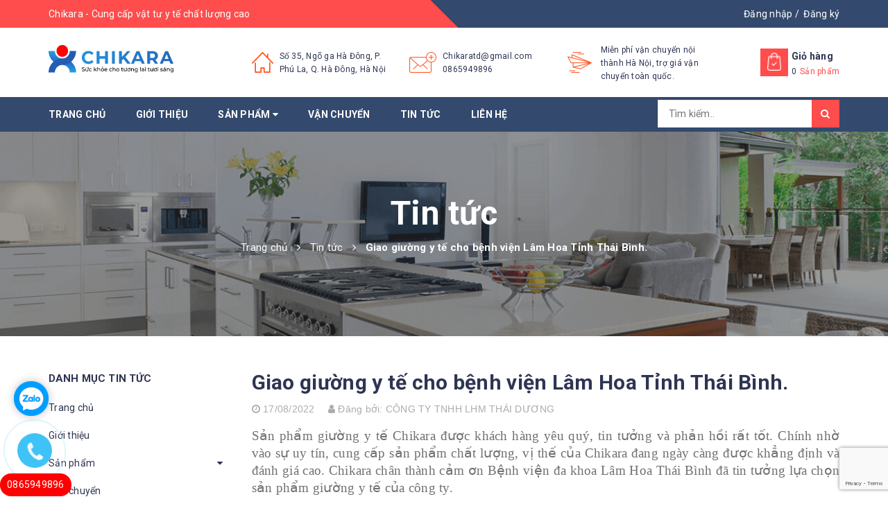

--- FILE ---
content_type: text/html; charset=utf-8
request_url: https://chikara.vn/cam-on-benh-vien-lam-hoa-tinh-thai-binh-da-tin-tuong-lua-chon-chikara
body_size: 14893
content:
<!DOCTYPE html>
<html lang="vi">
	<head>
		
		<!-- Google Tag Manager -->
<script>(function(w,d,s,l,i){w[l]=w[l]||[];w[l].push({'gtm.start':
new Date().getTime(),event:'gtm.js'});var f=d.getElementsByTagName(s)[0],
j=d.createElement(s),dl=l!='dataLayer'?'&l='+l:'';j.async=true;j.src=
'https://www.googletagmanager.com/gtm.js?id='+i+dl;f.parentNode.insertBefore(j,f);
})(window,document,'script','dataLayer','GTM-PXBVKGK');</script>
<!-- End Google Tag Manager -->
		
		
		<!-- ================= Favicon ================== -->
		
		<link rel="icon" href="//bizweb.dktcdn.net/100/449/392/themes/902146/assets/favicon.png?1708571777489" type="image/x-icon" />
		
		<meta http-equiv="content-Type" content="text/html; charset=utf-8"/>
		<meta name="viewport" content="width=device-width, minimum-scale=1.0, maximum-scale=1.0, user-scalable=no">			
		<title>
			Giao giường y tế cho bệnh viện Lâm Hoa Tỉnh Thái Bình.
			
			
			 Chikara			
		</title>
		<script>			
			var template = 'article';			 
		</script>
		<!-- Bizweb conter for header -->
		<script>
	var Bizweb = Bizweb || {};
	Bizweb.store = 'chikara.mysapo.net';
	Bizweb.id = 449392;
	Bizweb.theme = {"id":902146,"name":"Enador","role":"main"};
	Bizweb.template = 'article';
	if(!Bizweb.fbEventId)  Bizweb.fbEventId = 'xxxxxxxx-xxxx-4xxx-yxxx-xxxxxxxxxxxx'.replace(/[xy]/g, function (c) {
	var r = Math.random() * 16 | 0, v = c == 'x' ? r : (r & 0x3 | 0x8);
				return v.toString(16);
			});		
</script>
<script>
	(function () {
		function asyncLoad() {
			var urls = ["https://buyx-gety.sapoapps.vn/assets/script.v2.js?store=chikara.mysapo.net","https://statistic-blog-v2.sapoapps.vn/api/script-tag.js?store=chikara.mysapo.net","//newproductreviews.sapoapps.vn/assets/js/productreviews.min.js?store=chikara.mysapo.net"];
			for (var i = 0; i < urls.length; i++) {
				var s = document.createElement('script');
				s.type = 'text/javascript';
				s.async = true;
				s.src = urls[i];
				var x = document.getElementsByTagName('script')[0];
				x.parentNode.insertBefore(s, x);
			}
		};
		window.attachEvent ? window.attachEvent('onload', asyncLoad) : window.addEventListener('load', asyncLoad, false);
	})();
</script>


<script>
	window.BizwebAnalytics = window.BizwebAnalytics || {};
	window.BizwebAnalytics.meta = window.BizwebAnalytics.meta || {};
	window.BizwebAnalytics.meta.currency = 'VND';
	window.BizwebAnalytics.tracking_url = '/s';

	var meta = {};
	
	meta.article = {"id": 2657885};
	
	
	for (var attr in meta) {
	window.BizwebAnalytics.meta[attr] = meta[attr];
	}
</script>

	
		<script src="/dist/js/stats.min.js?v=96f2ff2"></script>
	







<script>
	var eventsListenerScript = document.createElement('script');
	eventsListenerScript.async = true;
	
	eventsListenerScript.src = "/dist/js/store_events_listener.min.js?v=1b795e9";
	
	document.getElementsByTagName('head')[0].appendChild(eventsListenerScript);
</script>





	

		<!-- ================= Page description ================== -->
		
		<meta name="description" content="Sản phẩm giường y tế Chikara được kh&#225;ch h&#224;ng y&#234;u qu&#253;, tin tưởng v&#224; phản hồi rất tốt. Ch&#237;nh nhờ v&#224;o sự uy t&#237;n, cung cấp sản phẩm chất lượng, vị thế của Chikara đang ng&#224;y c&#224;ng được khẳng định v&#224; đ&#225;nh gi&#225; cao. Chikara ch&#226;n th&#224;nh cảm ơn Bệnh viện đa khoa L&#226;m Hoa Th&#225;i B&#236;nh đ&#227; tin tưởng lựa chọn sản phẩm giường y tế của c&#244;ng">
		
		<!-- ================= Meta ================== -->
		<meta name="keywords" content="Giao giường y tế cho bệnh viện Lâm Hoa Tỉnh Thái Bình., Tin tức,  Chikara, chikara.vn"/>		
		<link rel="canonical" href="https://chikara.vn/cam-on-benh-vien-lam-hoa-tinh-thai-binh-da-tin-tuong-lua-chon-chikara"/>
		<meta name='revisit-after' content='1 days' />
		<meta name="robots" content="noodp,index,follow" />
		<!-- Facebook Open Graph meta tags -->
		

	<meta property="og:type" content="article">
	<meta property="og:title" content="Giao giường y tế cho bệnh viện L&#226;m Hoa Tỉnh Th&#225;i B&#236;nh.">
  	
	
		<meta property="og:image" content="http://bizweb.dktcdn.net/thumb/grande/100/449/392/articles/29282ed83516f748ae07.jpg?v=1660731486040">
		<meta property="og:image:secure_url" content="https://bizweb.dktcdn.net/thumb/grande/100/449/392/articles/29282ed83516f748ae07.jpg?v=1660731486040">
	

<meta property="og:description" content="Sản phẩm giường y tế Chikara được khách hàng yêu quý, tin tưởng và phản hồi rất tốt. Chính nhờ vào sự uy tín, cung cấp sản phẩm chất lượng, vị thế của Chikara đang ngày càng được khẳng định và đánh giá cao. Chikara chân thành cảm ơn Bệnh viện đa khoa Lâm Hoa Thái Bình đã tin tưởng lựa chọn sản phẩm giường y tế của công">
<meta property="og:url" content="https://chikara.vn/cam-on-benh-vien-lam-hoa-tinh-thai-binh-da-tin-tuong-lua-chon-chikara">
<meta property="og:site_name" content="Chikara">		
		<!-- Plugin CSS -->	

		<link rel="stylesheet" href="//maxcdn.bootstrapcdn.com/font-awesome/4.7.0/css/font-awesome.min.css">
		<!-- Plugin CSS -->			

		<link href="//bizweb.dktcdn.net/100/449/392/themes/902146/assets/plugin.scss.css?1708571777489" rel="stylesheet" type="text/css" media="all" />
		
		<!-- Build Main CSS -->								
		<link href="//bizweb.dktcdn.net/100/449/392/themes/902146/assets/base.scss.css?1708571777489" rel="stylesheet" type="text/css" media="all" />		
		<link href="//bizweb.dktcdn.net/100/449/392/themes/902146/assets/style.scss.css?1708571777489" rel="stylesheet" type="text/css" media="all" />		
		<link href="//bizweb.dktcdn.net/100/449/392/themes/902146/assets/module.scss.css?1708571777489" rel="stylesheet" type="text/css" media="all" />
		<link href="//bizweb.dktcdn.net/100/449/392/themes/902146/assets/responsive.scss.css?1708571777489" rel="stylesheet" type="text/css" media="all" />
		<!-- Bizweb javascript customer -->
		

		
		<!-- ================= Google Fonts ================== -->
		
		
		
		<link href="//fonts.googleapis.com/css?family=Roboto:400,700" rel="stylesheet" type="text/css" media="all" />
		
		
<script type="application/ld+json">
        {
        "@context": "http://schema.org",
        "@type": "BreadcrumbList",
        "itemListElement": 
        [
            {
                "@type": "ListItem",
                "position": 1,
                "item": 
                {
                  "@id": "https://chikara.vn",
                  "name": "Trang chủ"
                }
            },
      
        
      
            {
                "@type": "ListItem",
                "position": 2,
                "item": 
                {
                  "@id": "https://chikara.vn/tin-tuc",
                  "name": "Tin tức"
                }
            },
      {
                "@type": "ListItem",
                "position": 3,
                "item": 
                {
                  "@id": "https://chikara.vn/cam-on-benh-vien-lam-hoa-tinh-thai-binh-da-tin-tuong-lua-chon-chikara",
                  "name": "Giao giường y tế cho bệnh viện Lâm Hoa Tỉnh Thái Bình."
                }
            }
      
      
      
      
    
        ]
        }
</script>





<script type="application/ld+json">
        {
        "@context": "http://schema.org",
        "@type": "BreadcrumbList",
        "itemListElement": 
        [
            {
                "@type": "ListItem",
                "position": 1,
                "item": 
                {
                  "@id": "https://chikara.vn",
                  "name": "Trang chủ"
                }
            },
      
        
      
            {
                "@type": "ListItem",
                "position": 2,
                "item": 
                {
                  "@id": "https://chikara.vn/tin-tuc",
                  "name": "Tin tức"
                }
            },
      {
                "@type": "ListItem",
                "position": 3,
                "item": 
                {
                  "@id": "https://chikara.vn/cam-on-benh-vien-lam-hoa-tinh-thai-binh-da-tin-tuong-lua-chon-chikara",
                  "name": "Giao giường y tế cho bệnh viện Lâm Hoa Tỉnh Thái Bình."
                }
            }
      
      
      
      
    
        ]
        }
</script>


<script type="application/ld+json">
        {  
   "@context":"http://schema.org",
   "@type":"NewsArticle",
   "mainEntityOfPage":{  
      "@type":"WebPage",
      "@id":"https://chikara.vn//cam-on-benh-vien-lam-hoa-tinh-thai-binh-da-tin-tuong-lua-chon-chikara"
   },
   "url":"https://bizweb.dktcdn.net/100/449/392/articles/29282ed83516f748ae07.jpg?v=1660731486040",
   "thumbnailUrl":"https://bizweb.dktcdn.net/thumb/large/100/449/392/articles/29282ed83516f748ae07.jpg?v=1660731486040",
   "dateCreated":"",
   "articleSection":"Tin tức",
   "headline":"Giao giường y tế cho bệnh viện Lâm Hoa Tỉnh Thái Bình.",
   "description":"Chikara chân thành cảm ơn Bệnh viện đa khoa Lâm Hoa Thái Bình đã tin tưởng lựa chọn sản phẩm giường y tế của công ty.",
   "datePublished":"18/08/2022",
   "dateModified":"18/08/2022",
   "author":{  
      "@type":"Person",
      "name":"CÔNG TY TNHH LHM THÁI DƯƠNG"
   },
   "publisher":{  
      "@type":"Organization",
      "name":"Chikara",
      "logo":{  
         "@type":"ImageObject",
         "url":"https://bizweb.dktcdn.net/100/449/392/themes/902146/assets/logo.png?1708571777489",
         "width":60,
         "height":60
      }
   },
   "image":{  
      "@type":"ImageObject",
      "url":"https://bizweb.dktcdn.net/100/449/392/articles/29282ed83516f748ae07.jpg?v=1660731486040",
	  "width":1200,
      "height":628
   }
},
</script>



		<script>var ProductReviewsAppUtil=ProductReviewsAppUtil || {};ProductReviewsAppUtil.store={name: 'Chikara'};</script>
	<meta name="google-site-verification" content="IEQa7dCE1tA8eO-xgMKX0hZx325XBCqbdB-h4C6LXuA" />
	</head>
	<body>		
		<div class="page-body">
			<div class="hidden-md hidden-lg opacity_menu"></div>
			<div class="opacity_filter"></div>
			<div class="body_opactiy"></div>
			<div class="op_login"></div>
			<!-- Main content -->
			<section class="topheader hidden-xs">
	<div class="container">
		<div class="row">
			<div class="col-lg-6 col-md-6 col-sm-6">
				<span>Chikara - Cung cấp vật tư y tế chất lượng cao</span>
			</div>
			<div class="col-lg-6 col-md-6 col-sm-6 a-right">
				
				<a href="/account/login">Đăng nhập</a>&nbsp;/&nbsp;
				<a href="/account/register">Đăng ký</a>
				
			</div>
		</div>
	</div>
</section>
<header class="header topbar_ect">	
	<div class="topbar">
		<div class="container">
			<div class="menu-bar button-menu hidden-md hidden-lg">
				<a href="javascript:;" >
					<i class="fa fa-align-justify"></i>
				</a>
			</div>
			<div>
				<div class="row">
					<div class="col-sm-12 col-xs-12 col-lg-3 col-md-3 a-left">
						<div class="logo a-center">
							
							<a href="/" class="logo-wrapper ">					
								<img src="//bizweb.dktcdn.net/100/449/392/themes/902146/assets/logo.png?1708571777489" alt="logo ">					
							</a>
													
						</div>
					</div>
					<div class="col-xs-6 col-sm-2 col-md-7 col-lg-7 hidden-sm hidden-xs">
						<div class="info_header">
							<div class="row">
								<div class="col-lg-4 col-md-4">
									<div class="item_head">
										<div class="icon"><img src="//bizweb.dktcdn.net/thumb/icon/100/449/392/themes/902146/assets/product-1.gif?1708571777489" data-lazyload="//bizweb.dktcdn.net/100/449/392/themes/902146/assets/icon-home.png?1708571777489" alt="icon"/></div>
										<div class="content no">
											<span>Số 35, Ngõ ga Hà Đông, P. Phú La, Q. Hà Đông, Hà Nội</span>
										</div>
									</div>
								</div>
								<div class="col-lg-4 col-md-4">
									<div class="item_head">
										<div class="icon"><img src="//bizweb.dktcdn.net/thumb/icon/100/449/392/themes/902146/assets/product-1.gif?1708571777489" data-lazyload="//bizweb.dktcdn.net/100/449/392/themes/902146/assets/icon-mail.png?1708571777489" alt="icon"/></div>
										<div class="content">
											<a href="mailto:Chikaratd@gmail.com">Chikaratd@gmail.com</a>
											<a class="fone" href="tel:0865949896">0865949896 </a>
										</div>
									</div>
								</div>
								<div class="col-lg-4 col-md-4">
									<div class="item_head">
										<div class="icon"><img src="//bizweb.dktcdn.net/thumb/icon/100/449/392/themes/902146/assets/product-1.gif?1708571777489" data-lazyload="//bizweb.dktcdn.net/100/449/392/themes/902146/assets/icon-delively.png?1708571777489" alt="icon"/></div>
										<div class="content">
											<span>Miễn phí vận chuyển nội thành Hà Nội, trợ giá vận chuyển toàn quốc.</span>
										</div>
									</div>
								</div>
							</div>
						</div>
					</div>
					<div class="col-lg-2 col-md-2">
						<div class="title_cart_header hidden-sm hidden-xs">
							<a href="/cart">Giỏ hàng</a>
							<div class="icount"><span class="cartCount count_item_pr"></span> Sản phẩm</div>
						</div>
						<div class="top-cart-contain f-right">
							<div class="mini-cart text-xs-center">
								<div class="heading-cart">
									<a href="/cart">
										<i class="fa fa-shopping-bag"></i>
										<span class="hidden-lg hidden-md cartCount count_item_pr" id="cart-total"></span>
									</a>
								</div>	
								<div class="top-cart-content">					
									<ul id="cart-sidebar" class="mini-products-list count_li">
										<li class="list-item">
											<ul></ul>
										</li>
										<li class="action">
											<ul>
												<li class="li-fix-1">
													<div class="top-subtotal">
														Tổng tiền thanh toán: 
														<span class="price"></span>
													</div>
												</li>
												<li class="li-fix-2" style="">
													<div class="actions">
														<a href="/cart" class="btn btn-primary">
															<span>Giỏ hàng</span>
														</a>
														<a href="/checkout" class="btn btn-checkout btn-gray">
															<span>Thanh toán</span>
														</a>
													</div>
												</li>
											</ul>
										</li>
									</ul>
								</div>
							</div>
						</div>	
					</div>
					

				</div>
			</div>
		</div>
	</div>
</header>
<div class="main-nav ">
	<div class="container nav-head">
		<div class="row">
			<div class="col-lg-9 col-md-8">
				<nav class="hidden-sm hidden-xs nav-main">
	<div class="menu_hed head_1">
		<ul class="nav nav_1">
			

			
			
			 
			<li class=" nav-item nav-items  ">
				
				
				
				
				
				
				
				
				
				
				
				
				
				
				
				
				
				
				
				
				
				
				
				
				
				
				
				
				
				
				
				
				
				
				
				
				
				
				
				
				
				
				
				
				
				
				
				
				
				
				
				
				
				
				
				
				
				
				
				
				
				
				
				
				
				
				
				
				
				
				
				
				
				
				
				
				
				
				
				
				
				
				
				
				
				
				
				
				<a class="nav-link" href="/">
					Trang chủ 
					<span class="label_">
						
					</span>
				</a>
				


			</li>
			
			

			
			
			 
			<li class=" nav-item nav-items  ">
				
				
				
				
				
				
				
				
				
				
				
				
				
				
				
				
				
				
				
				
				
				
				
				
				
				
				
				
				
				
				
				
				
				
				
				
				
				
				
				
				
				
				
				
				
				
				
				
				
				
				
				
				
				
				
				
				
				
				
				
				
				
				
				
				
				
				
				
				
				
				
				
				
				
				
				
				
				
				
				
				
				
				
				
				
				
				
				
				<a class="nav-link" href="/gioi-thieu">
					Giới thiệu 
					<span class="label_">
						
					</span>
				</a>
				


			</li>
			
			

			
			
			

			
			
			
			
			
			
			
			
			
			
			
			
			
			
			
			
			
			
			
			
			
			
			
			
			
			
			
			
			
			
			
			
			
			
			
			
			
			
			
			
			
			
			
			
			
			
			
			
			
			
			
			
			
			
			
			
			
			
			
			
			
			
			
			

			
			
			
			
			
			
			
			
			
			
			
			
			
			
			
			
			
			
			
			
			
			
			
			
			
			
			
			
			

			
			<li class="menu_hover nav-item nav-items">
				<a href="/collections/all" class="nav-link ">
					Sản phẩm <i class="fa fa-caret-down" data-toggle="dropdown"></i>
					<span class="label_">
						
					</span>
				</a>	
				<ul class="dropdown-menu border-box">
					
					
					<li class="dropdown-submenu nav-items nav-item-lv2">
						<a class="nav-link" href="/giuong-y-te">Giường y tế </a>
						<i class="fa fa-caret-right" data-toggle="dropdown"></i>
						<ul class="dropdown-menu border-box">
							
							<li class="nav-item-lv3">
								<a class="nav-link" href="/giuong-y-te-tay-quay">Giường y tế tay quay</a>
							</li>	
							
							<li class="nav-item-lv3">
								<a class="nav-link" href="/giuong-y-te-dieu-khien-dien">Giường y tế điều khiển điện</a>
							</li>	
							
						</ul>                      
					</li>
					
					
					
					<li class="nav-item-lv2">
						<a class="nav-link" href="/phu-kien-giuong-y-te">Phụ kiện giường y tế</a>
					</li>
					
					

				</ul>
			</li>
			


			
			

			
			
			 
			<li class=" nav-item nav-items  ">
				
				
				
				
				
				
				
				
				
				
				
				
				
				
				
				
				
				
				
				
				
				
				
				
				
				
				
				
				
				
				
				
				
				
				
				
				
				
				
				
				
				
				
				
				
				
				
				
				
				
				
				
				
				
				
				
				
				
				
				
				
				
				
				
				
				
				
				
				
				
				
				
				
				
				
				
				
				
				
				
				
				
				
				
				
				
				
				
				<a class="nav-link" href="/chinh-sach-van-chuyen-giao-nhan">
					Vận chuyển 
					<span class="label_">
						
						<i class="label "></i>
						
					</span>
				</a>
				


			</li>
			
			

			
			
			 
			<li class=" nav-item nav-items  ">
				
				
				
				
				
				
				
				
				
				
				
				
				
				
				
				
				
				
				
				
				
				
				
				
				
				
				
				
				
				
				
				
				
				
				
				<a class="nav-link" href="/tin-tuc">
					Tin tức 
					<span class="label_">
						
					</span>
				</a>
				
				
				
				
				
				
				
				
				
				
				
				
				
				
				
				
				
				
				
				
				
				
				
				
				
				
				
				
				
				
				
				
				
				
				
				
				
				
				
				
				
				
				
				
				
				
				
				
				
				
				
				
				
				
				
				
				


			</li>
			
			

			
			
			 
			<li class=" nav-item nav-items  ">
				
				
				
				
				
				
				
				
				
				
				
				
				
				
				
				
				
				
				
				
				
				
				
				
				
				
				
				
				
				
				
				
				
				
				
				
				
				
				
				
				
				
				
				
				
				
				
				
				
				
				
				
				
				
				
				
				
				
				
				
				
				
				
				
				
				
				
				
				
				
				
				
				
				
				
				
				
				
				
				
				
				
				
				
				
				
				
				
				<a class="nav-link" href="/lien-he">
					Liên hệ 
					<span class="label_">
						
					</span>
				</a>
				


			</li>
			
			
		</ul>	
	</div>
</nav>
			</div>
			<div class="col-lg-3 col-md-4 content_search_cart">
				<div class="search_topbox">
					<div class="search-box">
						<div class="header_search search_form search-auto">
	<form class="input-group search-bar search_form" action="/search" method="get" role="search">		
		<input type="search" name="query" value="" placeholder="Tìm kiếm.. " class="auto-search-tdq input-group-field st-default-search-input search-text" autocomplete="off">
		<span class="input-group-btn">
			<button class="btn icon-fallback-text">
				<i class="fa fa-search"></i>
			</button>
		</span>
	</form>
</div>
					</div>
				</div>

			</div>
		</div>
	</div>
</div>
<!-- Menu mobile -->
<div class="menu_mobile sidenav max_991 hidden-md hidden-lg" id="mySidenav">
	<div class="acction">
		<div class="log">
			
			<img src="//bizweb.dktcdn.net/100/449/392/themes/902146/assets/user.png?1708571777489" alt="Tạo tài khoản hoặc đăng nhập">
			
			<div class="linkacc">
				
				<a href="/account/login">Đăng nhập</a>
				<a href="/account/register">Đăng ký</a>
				
			</div>
		</div>
	</div>

	<ul class="ul_collections">
		<li class="special">
			<a href="/collections/all">Tất cả danh mục</a>
		</li>
		
		<li class="level0 level-top parent">
			<a href="/">Trang chủ</a>
			
		</li>
		
		<li class="level0 level-top parent">
			<a href="/gioi-thieu">Giới thiệu</a>
			
		</li>
		
		<li class="level0 level-top parent">
			<a href="/collections/all">Sản phẩm</a>
			
			<i class="fa fa-angle-down"></i>
			<ul class="level0" style="display:none;">
				
				<li class="level1 "> 
					<a href="/giuong-y-te"> <span>Giường y tế</span> </a>
					
					<i class="fa fa-angle-down"></i>
					<ul class="level1" style="display:none;">
						
						<li class="level2 ">
							<a href="/giuong-y-te-tay-quay"><span>Giường y tế tay quay</span></a>
							
						</li>
						
						<li class="level2 ">
							<a href="/giuong-y-te-dieu-khien-dien"><span>Giường y tế điều khiển điện</span></a>
							
						</li>
						
					</ul>
					
				</li>
				
				<li class="level1 "> 
					<a href="/phu-kien-giuong-y-te"> <span>Phụ kiện giường y tế</span> </a>
					
				</li>
				
			</ul>
			
		</li>
		
		<li class="level0 level-top parent">
			<a href="/chinh-sach-van-chuyen-giao-nhan">Vận chuyển</a>
			
		</li>
		
		<li class="level0 level-top parent">
			<a href="/tin-tuc">Tin tức</a>
			
		</li>
		
		<li class="level0 level-top parent">
			<a href="/lien-he">Liên hệ</a>
			
		</li>
		
	</ul>



</div>
<!-- End -->


			<script src="//bizweb.dktcdn.net/100/449/392/themes/902146/assets/jquery-2.2.3.min.js?1708571777489" type="text/javascript"></script> 

			

			<div class="breadcrumb_background">
	<div class="title_full">
		<div class="container a-center">
			<p class="title_page_breadcrumb">Tin tức</p>
		</div>
	</div>
	<section class="bread-crumb">
	<span class="crumb-border"></span>
	<div class="container">
		<div class="row">
			<div class="col-xs-12 a-left">
				<ul class="breadcrumb" >					
					<li class="home">
						<a  href="/" ><span >Trang chủ</span></a>						
						<span class="mr_lr">&nbsp;<i class="fa fa-angle-right"></i>&nbsp;</span>
					</li>
					
					<li >
						<a  href="/tin-tuc"><span >Tin tức</span></a>	
						<span class="mr_lr">&nbsp;<i class="fa fa-angle-right"></i>&nbsp;</span>
					</li>
					<li><strong><span >Giao giường y tế cho bệnh viện Lâm Hoa Tỉnh Thái Bình.</span></strong></li>
					
				</ul>
			</div>
		</div>
	</div>
</section>   
</div>
<section class="blog_page_section margin-bottom-30">
	<div class="container article-wraper">
		<div class="row row_article">
			<section id="b" class="right-content col-lg-9 col-md-9 col-sm-12 col-xs-12 col-lg-push-3 col-md-push-3">
				<article class="article-main" itemscope itemtype="http://schema.org/Article">
					<meta itemprop="mainEntityOfPage" content="/cam-on-benh-vien-lam-hoa-tinh-thai-binh-da-tin-tuong-lua-chon-chikara">
					<meta itemprop="description" content="Chikara chân thành cảm ơn Bệnh viện đa khoa Lâm Hoa Thái Bình đã tin tưởng lựa chọn sản phẩm giường y tế của công ty.">
					<meta itemprop="author" content="CÔNG TY TNHH LHM THÁI DƯƠNG">
					<meta itemprop="headline" content="Giao giường y tế cho bệnh viện Lâm Hoa Tỉnh Thái Bình.">
					<meta itemprop="image" content="https:https://bizweb.dktcdn.net/100/449/392/articles/29282ed83516f748ae07.jpg?v=1660731486040">
					<meta itemprop="datePublished" content="18-08-2022">
					<meta itemprop="dateModified" content="17-08-2022">
					<div class="hidden" itemprop="publisher" itemscope itemtype="https://schema.org/Organization">
						<div itemprop="logo" itemscope itemtype="https://schema.org/ImageObject">
							<img src="//bizweb.dktcdn.net/100/449/392/themes/902146/assets/logo.png?1708571777489" alt="Chikara"/>
							<meta itemprop="url" content="https://bizweb.dktcdn.net/100/449/392/themes/902146/assets/logo.png?1708571777489">
							<meta itemprop="width" content="133">
							<meta itemprop="height" content="25">
						</div>
						<meta itemprop="name" content="Chikara">
					</div>
					<div class="row">
						<div class="col-lg-12 col-md-12 col-sm-12 col-xs-12 content_ar">
							<h1 class="title-head-article"><a href="javascript:;" itemprop="name">Giao giường y tế cho bệnh viện Lâm Hoa Tỉnh Thái Bình.</a></h1>
							<span class="time_post"><i class="fa fa-clock-o"></i>&nbsp;17/08/2022 <span class="pot"><i class="fa fa-user" aria-hidden="true"></i>&nbsp;Đăng bởi: <span class="name_">CÔNG TY TNHH LHM THÁI DƯƠNG</span></span> </span>
							
							<div class="article-details">
								<div class="article-content">
									<div class="rte">
										<p style="text-align:justify; margin-bottom:11px"><span style="font-size:14pt"><span style="line-height:105%"><span style="font-family:&quot;Times New Roman&quot;,serif">Sản phẩm giường y tế Chikara được khách hàng yêu quý, tin tưởng và phản hồi rất tốt. Chính nhờ vào sự uy tín, cung cấp sản phẩm chất lượng, vị thế của Chikara đang ngày càng được khẳng định và đánh giá cao. Chikara chân thành cảm ơn Bệnh viện đa khoa Lâm Hoa Thái Bình đã tin tưởng lựa chọn sản phẩm giường y tế của công ty.</span></span></span></p>
									</div>
								</div>
							</div>
							<div class="tags_share margin-top-30">
								<div class="share_row">
									

									
									<div class="col-lg-12 col-md-12 col-sm-12 col-xs-12 a-left">
										<div class="addthis_inline_share_toolbox share_add">
											<script type="text/javascript" src="//s7.addthis.com/js/300/addthis_widget.js#pubid=ra-58589c2252fc2da4"></script>
										</div>
									</div>
									
								</div>
							</div>
						</div>


						<div class="blog_other margin-top-15 col-lg-12 col-md-12 col-sm-12 col-xs-12">
							
						</div>

						 
						<div class="col-xs-12 col-md-12 col-sm-12 col-lg-12">
							<form method="post" action="/posts/cam-on-benh-vien-lam-hoa-tinh-thai-binh-da-tin-tuong-lua-chon-chikara/comments" id="article_comments" accept-charset="UTF-8"><input name="FormType" type="hidden" value="article_comments"/><input name="utf8" type="hidden" value="true"/><input type="hidden" id="Token-52e1938898f1461bb95bc3c141803741" name="Token" /><script src="https://www.google.com/recaptcha/api.js?render=6Ldtu4IUAAAAAMQzG1gCw3wFlx_GytlZyLrXcsuK"></script><script>grecaptcha.ready(function() {grecaptcha.execute("6Ldtu4IUAAAAAMQzG1gCw3wFlx_GytlZyLrXcsuK", {action: "article_comments"}).then(function(token) {document.getElementById("Token-52e1938898f1461bb95bc3c141803741").value = token});});</script> 
							<div class="col-xs-12" style="padding:0px;">
								
								
							</div>

							<div class="fcm">
								<div class="form-coment margin-bottom-30">
									<div class="row">
										<div class="col-sm-12 margin-bottom-10">
											<h5 class="title-form-coment _bold">Viết bình luận của bạn:</h5>
										</div>
										<fieldset class="form-group col-lg-6 col-md-6 col-sm-6 col-xs-12">
											<label class="hidden">Họ tên:</label>
											<input type="text" class="form-control form-control-comment form-control-lg" placeholder="VD: Nguyen Van A"  value="" name="Author" Required>
										</fieldset>
										<fieldset class="form-group col-lg-6 col-md-6 col-sm-6 col-xs-12">	
											<label class="hidden">Email:</label>
											<input type="email" pattern="[a-z0-9._%+-]+@[a-z0-9.-]+\.[a-z]{2,63}$"  placeholder="VD: abc@gmail.com" data-validation="email" class="form-control form-control-comment form-control-lg" value=""  name="Email" Required>
										</fieldset>
										<fieldset class="form-group padding-bottom-0 margin-top-15 col-xs-12 col-sm-12 col-md-12">	
											<label class="hidden">Nội dung:</label>
											<textarea  class="form-comment-input form-control form-control-lg" placeholder="Nội dung:" id="comment" name="Body" rows="6" Required></textarea>
										</fieldset>
										<div class="margin-top-20 col-lg-12 col-md-12 col-sm-12 col-xs-12">
											<button type="submit" class="button_40_">Gửi bình luận</button>
										</div>
									</div>
								</div> <!-- End form mail -->
							</div>
							</form>

							


						</div>
						


					</div>				
				</article>
			</section>		
			
			<aside id="a" class="left left-content col-lg-3 col-md-3 col-sm-12 col-xs-12 col-md-pull-9 col-lg-pull-9">
				
<aside class="aside-item collection-category ">

	<div class="title_module_main_custome block">
		<h2>
			<span>
				Danh mục tin tức
			</span>
		</h2>
	</div>

	<div class="aside-content aside-cate-link-cls margin-bottom-15">
		<nav class="cate_padding nav-category navbar-toggleable-md">
			
			<ul class="nav-ul nav navbar-pills">
				
				
				<li class="nav-item  lv1">
					<a class="nav-link" href="/">Trang chủ
					</a>
				</li>
				
				
				
				<li class="nav-item  lv1">
					<a class="nav-link" href="/gioi-thieu">Giới thiệu
					</a>
				</li>
				
				
				
				<li class="nav-item  lv1">
					<a href="/collections/all" class="nav-link">Sản phẩm
					</a>
					<i class="fa fa-caret-down"></i>
					<ul class="dropdown-menu" style="display:none;">
						
						
						<li class="dropdown-submenu nav-item lv2 ">
							<a class="nav-link" href="/giuong-y-te">Giường y tế</a>
							<i class="fa fa-caret-down"></i>
							<ul class="dropdown-menu">
								
								
								<li class="nav-item lv3 ">
									<a class="nav-link" href="/giuong-y-te-tay-quay">Giường y tế tay quay</a>
								</li>
								
								
								
								<li class="nav-item lv3 ">
									<a class="nav-link" href="/giuong-y-te-dieu-khien-dien">Giường y tế điều khiển điện</a>
								</li>
								
								
							</ul>                      
						</li>
						
						
						
						<li class="nav-item lv2 ">
							<a class="nav-link" href="/phu-kien-giuong-y-te">Phụ kiện giường y tế</a>
						</li>
						
						

					</ul>
				</li>
				
				
				
				<li class="nav-item  lv1">
					<a class="nav-link" href="/chinh-sach-van-chuyen-giao-nhan">Vận chuyển
					</a>
				</li>
				
				
				
				<li class="nav-item  lv1">
					<a class="nav-link" href="/tin-tuc">Tin tức
					</a>
				</li>
				
				
				
				<li class="nav-item  lv1">
					<a class="nav-link" href="/lien-he">Liên hệ
					</a>
				</li>
				
				
			</ul>
		</nav>
	</div>
</aside>


<div class="aside-item">
	<div>

		<div class="title_module_main_custome block">
			<h2>
				<a href="tin-tuc" title="Tin liên quan">
					Tin liên quan
				</a>
			</h2>
		</div>

		<div class="list-blogs">
			<div class="blog_list_item">
				
				<article class="blog-item blog-item-list ">
					<div class="blog-item-thumbnail img1" onclick="window.location.href='/lap-dat-giuong-y-te-da-nang-cho-nguoi-tai-bien-tai-ninh-binh';">
						<a href="/lap-dat-giuong-y-te-da-nang-cho-nguoi-tai-bien-tai-ninh-binh">
							
							<picture>
								<source media="(max-width: 480px)" srcset="//bizweb.dktcdn.net/thumb/compact/100/449/392/articles/lap-dat-giuong-y-te-cho-nguoi-tai-bien-tai-ninh-binh.jpg?v=1720532826600">
								<source media="(min-width: 481px) and (max-width: 767px)" srcset="//bizweb.dktcdn.net/thumb/compact/100/449/392/articles/lap-dat-giuong-y-te-cho-nguoi-tai-bien-tai-ninh-binh.jpg?v=1720532826600">
								<source media="(min-width: 768px) and (max-width: 1023px)" srcset="//bizweb.dktcdn.net/thumb/compact/100/449/392/articles/lap-dat-giuong-y-te-cho-nguoi-tai-bien-tai-ninh-binh.jpg?v=1720532826600">
								<source media="(min-width: 1024px) and (max-width: 1199px)" srcset="//bizweb.dktcdn.net/thumb/compact/100/449/392/articles/lap-dat-giuong-y-te-cho-nguoi-tai-bien-tai-ninh-binh.jpg?v=1720532826600">
								<source media="(min-width: 1200px)" srcset="//bizweb.dktcdn.net/thumb/compact/100/449/392/articles/lap-dat-giuong-y-te-cho-nguoi-tai-bien-tai-ninh-binh.jpg?v=1720532826600">
								<img src="//bizweb.dktcdn.net/100/449/392/themes/902146/assets/product-1.gif?1708571777489"  data-lazyload="https://bizweb.dktcdn.net/100/449/392/articles/lap-dat-giuong-y-te-cho-nguoi-tai-bien-tai-ninh-binh.jpg?v=1720532826600" style="max-width:100%;" class="img-responsive" alt="Lắp đặt giường y tế đa năng cho người tai biến tại Ninh Bình">
							</picture>
							
						</a>
					</div>
					<div class="ct_list_item">
						<h3 class="blog-item-name"><a href="/lap-dat-giuong-y-te-da-nang-cho-nguoi-tai-bien-tai-ninh-binh" title="Lắp đặt giường y tế đa năng cho người tai biến tại Ninh Bình">Lắp đặt giường y tế đa năng cho người tai biến tại Ninh Bình</a></h3>
					</div>
				</article>
				
				<article class="blog-item blog-item-list ">
					<div class="blog-item-thumbnail img1" onclick="window.location.href='/ban-giuong-y-te-cho-nguoi-bai-liet-tai-hai-phong';">
						<a href="/ban-giuong-y-te-cho-nguoi-bai-liet-tai-hai-phong">
							
							<picture>
								<source media="(max-width: 480px)" srcset="//bizweb.dktcdn.net/thumb/compact/100/449/392/articles/ban-giuong-y-te-cho-nguoi-bai-liet-tai-hai-phong.jpg?v=1720531174067">
								<source media="(min-width: 481px) and (max-width: 767px)" srcset="//bizweb.dktcdn.net/thumb/compact/100/449/392/articles/ban-giuong-y-te-cho-nguoi-bai-liet-tai-hai-phong.jpg?v=1720531174067">
								<source media="(min-width: 768px) and (max-width: 1023px)" srcset="//bizweb.dktcdn.net/thumb/compact/100/449/392/articles/ban-giuong-y-te-cho-nguoi-bai-liet-tai-hai-phong.jpg?v=1720531174067">
								<source media="(min-width: 1024px) and (max-width: 1199px)" srcset="//bizweb.dktcdn.net/thumb/compact/100/449/392/articles/ban-giuong-y-te-cho-nguoi-bai-liet-tai-hai-phong.jpg?v=1720531174067">
								<source media="(min-width: 1200px)" srcset="//bizweb.dktcdn.net/thumb/compact/100/449/392/articles/ban-giuong-y-te-cho-nguoi-bai-liet-tai-hai-phong.jpg?v=1720531174067">
								<img src="//bizweb.dktcdn.net/100/449/392/themes/902146/assets/product-1.gif?1708571777489"  data-lazyload="https://bizweb.dktcdn.net/100/449/392/articles/ban-giuong-y-te-cho-nguoi-bai-liet-tai-hai-phong.jpg?v=1720531174067" style="max-width:100%;" class="img-responsive" alt="Bán giường y tế cho người bại liệt tại Hải Phòng">
							</picture>
							
						</a>
					</div>
					<div class="ct_list_item">
						<h3 class="blog-item-name"><a href="/ban-giuong-y-te-cho-nguoi-bai-liet-tai-hai-phong" title="Bán giường y tế cho người bại liệt tại Hải Phòng">Bán giường y tế cho người bại liệt tại Hải Phòng</a></h3>
					</div>
				</article>
				
				<article class="blog-item blog-item-list ">
					<div class="blog-item-thumbnail img1" onclick="window.location.href='/ban-giuong-y-te-da-nang-cho-nguoi-tai-bien-tai-hai-duong';">
						<a href="/ban-giuong-y-te-da-nang-cho-nguoi-tai-bien-tai-hai-duong">
							
							<picture>
								<source media="(max-width: 480px)" srcset="//bizweb.dktcdn.net/thumb/compact/100/449/392/articles/ban-giuong-y-te-da-nang-cho-nguoi-tai-bien-tai-hai-duong.jpg?v=1720530498860">
								<source media="(min-width: 481px) and (max-width: 767px)" srcset="//bizweb.dktcdn.net/thumb/compact/100/449/392/articles/ban-giuong-y-te-da-nang-cho-nguoi-tai-bien-tai-hai-duong.jpg?v=1720530498860">
								<source media="(min-width: 768px) and (max-width: 1023px)" srcset="//bizweb.dktcdn.net/thumb/compact/100/449/392/articles/ban-giuong-y-te-da-nang-cho-nguoi-tai-bien-tai-hai-duong.jpg?v=1720530498860">
								<source media="(min-width: 1024px) and (max-width: 1199px)" srcset="//bizweb.dktcdn.net/thumb/compact/100/449/392/articles/ban-giuong-y-te-da-nang-cho-nguoi-tai-bien-tai-hai-duong.jpg?v=1720530498860">
								<source media="(min-width: 1200px)" srcset="//bizweb.dktcdn.net/thumb/compact/100/449/392/articles/ban-giuong-y-te-da-nang-cho-nguoi-tai-bien-tai-hai-duong.jpg?v=1720530498860">
								<img src="//bizweb.dktcdn.net/100/449/392/themes/902146/assets/product-1.gif?1708571777489"  data-lazyload="https://bizweb.dktcdn.net/100/449/392/articles/ban-giuong-y-te-da-nang-cho-nguoi-tai-bien-tai-hai-duong.jpg?v=1720530498860" style="max-width:100%;" class="img-responsive" alt="Bán giường y tế đa năng cho người tai biến tại Hải Dương">
							</picture>
							
						</a>
					</div>
					<div class="ct_list_item">
						<h3 class="blog-item-name"><a href="/ban-giuong-y-te-da-nang-cho-nguoi-tai-bien-tai-hai-duong" title="Bán giường y tế đa năng cho người tai biến tại Hải Dương">Bán giường y tế đa năng cho người tai biến tại Hải Dương</a></h3>
					</div>
				</article>
				
				<article class="blog-item blog-item-list ">
					<div class="blog-item-thumbnail img1" onclick="window.location.href='/hoan-thanh-lap-dat-va-huong-dan-su-dung-giuong-y-te-a01-i-cho-khach-hang-tai-thanh-ha-hai-duong';">
						<a href="/hoan-thanh-lap-dat-va-huong-dan-su-dung-giuong-y-te-a01-i-cho-khach-hang-tai-thanh-ha-hai-duong">
							
							<picture>
								<source media="(max-width: 480px)" srcset="//bizweb.dktcdn.net/thumb/compact/100/449/392/articles/lap-dat-giuong-y-te-da-nang-dieu-khien-dien-tai-thanh-ha-hai-duong.jpg?v=1720411343600">
								<source media="(min-width: 481px) and (max-width: 767px)" srcset="//bizweb.dktcdn.net/thumb/compact/100/449/392/articles/lap-dat-giuong-y-te-da-nang-dieu-khien-dien-tai-thanh-ha-hai-duong.jpg?v=1720411343600">
								<source media="(min-width: 768px) and (max-width: 1023px)" srcset="//bizweb.dktcdn.net/thumb/compact/100/449/392/articles/lap-dat-giuong-y-te-da-nang-dieu-khien-dien-tai-thanh-ha-hai-duong.jpg?v=1720411343600">
								<source media="(min-width: 1024px) and (max-width: 1199px)" srcset="//bizweb.dktcdn.net/thumb/compact/100/449/392/articles/lap-dat-giuong-y-te-da-nang-dieu-khien-dien-tai-thanh-ha-hai-duong.jpg?v=1720411343600">
								<source media="(min-width: 1200px)" srcset="//bizweb.dktcdn.net/thumb/compact/100/449/392/articles/lap-dat-giuong-y-te-da-nang-dieu-khien-dien-tai-thanh-ha-hai-duong.jpg?v=1720411343600">
								<img src="//bizweb.dktcdn.net/100/449/392/themes/902146/assets/product-1.gif?1708571777489"  data-lazyload="https://bizweb.dktcdn.net/100/449/392/articles/lap-dat-giuong-y-te-da-nang-dieu-khien-dien-tai-thanh-ha-hai-duong.jpg?v=1720411343600" style="max-width:100%;" class="img-responsive" alt="Hoàn thành lắp đặt và hướng dẫn sử dụng giường y tế A01-I cho khách hàng tại Thanh Hà - Hải Dương">
							</picture>
							
						</a>
					</div>
					<div class="ct_list_item">
						<h3 class="blog-item-name"><a href="/hoan-thanh-lap-dat-va-huong-dan-su-dung-giuong-y-te-a01-i-cho-khach-hang-tai-thanh-ha-hai-duong" title="Hoàn thành lắp đặt và hướng dẫn sử dụng giường y tế A01-I cho khách hàng tại Thanh Hà - Hải Dương">Hoàn thành lắp đặt và hướng dẫn sử dụng giường y tế A01-I cho khách hàng tại Thanh Hà - Hải Dương</a></h3>
					</div>
				</article>
				
			</div>
		</div>
	</div>
</div>

			</aside>
			
		</div>
	</div>
</section>
<div class="ab-module-article-mostview"></div>
<input class="abbs-article-id" type="hidden" data-article-id="2657885">
<script>
	jQuery(document).ready(function() {
		jQuery( ".article-content .rte img" ).each(function( index ) {
			var alt = jQuery(this).attr('alt');
			if(alt != ""){
				jQuery(this).attr('alt','Giao giường y tế cho bệnh viện Lâm Hoa Tỉnh Thái Bình.');
			}
		});
	});
</script>

			<!-- Add to cart -->
			<div id="popupCartModal" class="modal fade" role="dialog">
			</div>

			<link href="//bizweb.dktcdn.net/100/449/392/themes/902146/assets/bpr-products-module.css?1708571777489" rel="stylesheet" type="text/css" media="all" />
<div class="sapo-product-reviews-module"></div>
			












<section class="section_hoptac">
	<div class="container">
		<div class="row">
			<div class="col-lg-3 col-md-3 col-sm-3 col-xs-12 hidden-sm hidden-xs">
				<img class="model" src="//bizweb.dktcdn.net/100/449/392/themes/902146/assets/model.png?1708571777489" alt="model"/>
			</div>
			<div class="col-lg-9 col-md-9 col-sm-12 col-xs-12">
				<div class="tedes">
					<span>CHIKARA</span>
					<p>Tuyển đại lý</p>
					<span>toàn quốc</span>
				</div>
				<div class="form_contact">
					<a href="/lien-he" class="button_custome_35">Đăng ký <i class="fa fa-caret-right"></i></a>
				</div>
			</div>
		</div>
	</div>
</section>
<section class="footer-1">
	<div class="container">
		<div class="row">

			<div class="col-lg-12 col-md-12 col-sm-12 col-xs-12">
				<div class="footer-1-link">
					<div class="row">
						<div class="col-lg-3 col-md-3 col-sm-6 col-xs-12">
							<div class="inner">
								<h4>Danh mục</h4>
								<ul>
									
									<li><a class="ef" href="/giuong-y-te">Giường y tế</a></li>
									
									<li><a class="ef" href="/phu-kien-giuong-y-te">Phụ kiện giường y tế</a></li>
									
								</ul>
							</div>
						</div>
						<div class="col-lg-3 col-md-3 col-sm-6 col-xs-12">
							<div class="inner">
								<h4>CHÍNH SÁCH VÀ ĐIỀU KHOẢN GIAO DỊCH</h4>
								<ul>
									
									<li><a class="ef" href="/huong-dan-mua-hang-truc-tuyen">Hướng dẫn mua hàng trực tuyến</a></li>
									
									<li><a class="ef" href="/chinh-sach-thanh-toan">Chính sách thanh toán</a></li>
									
									<li><a class="ef" href="/chinh-sach-van-chuyen-giao-nhan">Chính sách vận chuyển, giao nhận</a></li>
									
									<li><a class="ef" href="/chinh-sach-kiem-hang">Chính sách kiểm hàng</a></li>
									
									<li><a class="ef" href="/chinh-sach-bao-mat-thong-tin">Chính sách bảo mật thông tin</a></li>
									
									<li><a class="ef" href="/quy-trinh-tiep-nhan-va-giai-quyet-khieu-nai">Quy trình tiếp nhận và giải quyết khiếu nại</a></li>
									
									<li><a class="ef" href="/chinh-sach-doi-tra-hoan-tien">Chính sách đổi trả, hoàn tiền</a></li>
									
								</ul>
							</div>
						</div>
						<div class="col-lg-3 col-md-3 col-sm-6 col-xs-12">
							<div class="inner">
								<h4>Giờ mở cửa</h4>
								<ul class="margin-bottom-15">
									<li>
										<span class="block_fonticon"><i class="fa fa-phone"></i> <a class="fone" href="tel:0865949896">0865949896 </a></span>
									</li>
									
									<li><span>Giờ làm việc: AM 8h - 21h  </span></li>
									
									
									<li><span>Chủ nhật: 9h-21h</span></li>
									
								</ul>
								<h4 class="margin-0">Đăng ký nhận khuyến mãi</h4>
								<div class="wrap_sub form_km">
									
									
									
									<form action="https://sapo.us19.list-manage.com/subscribe/post?u=2887dcda77021868cccd236ea&amp;id=7ace19f37b" method="post" id="mc-embedded-subscribe-form" name="mc-embedded-subscribe-form" target="_blank">
										<input type="email" value="" placeholder="Đăng ký nhận tin" name="EMAIL" id="mail" aria-label="general.newsletter_form.newsletter_email" >
										<button class="button_subscribe subscribe" name="subscribe" id="subscribe">Đăng ký ngay</button>
									</form>
								</div>
							</div>
						</div>
						<div class="col-lg-3 col-md-3 col-sm-6 col-xs-12">
							<div class="inner">
								<h4>CÔNG TY TNHH CHIKARA THÁI DƯƠNG</h4>
								
								
								
								
								<div class="adr">
									<p>Mã số thuế</p>
									<span>0109542184</span>
								</div>
								
								
								
								
								
								<div class="adr">
									<p>Hotline</p>
									<span>0865 949 896</span>
								</div>
								
								
								
								
								
								<div class="adr">
									<p>Email</p>
									<span>chikaratd@gmail.com</span>
								</div>
								
								
								
								
								
								<div class="adr">
									<p>Địa chỉ</p>
									<span>Số nhà 35 Đường Vào Ga, Tổ Dân phố số 10, Phường Phú La, Quận Hà Đông, Thành phố Hà Nội, Việt Nam</span>
								</div>
								
								
								
								
								
								

							</div>
						</div>
					</div>
				</div>
			</div>

			<div class="col-lg-12 col-md-12 col-sm-12 col-xs-12">
				<div class="footer-1-subscribe">
					<div class="row">
						<div class="col-lg-4 col-md-4 col-sm-4 col-xs-12">
							<div class="social_i">
								<p>Hỗ trợ thanh toán</p>
								<div><img src="//bizweb.dktcdn.net/100/449/392/themes/902146/assets/thanhtoan.png?1708571777489" alt="thanh toán"/></div>
							</div>
						</div>
						<div class="col-lg-4 col-md-4 col-sm-4 col-xs-12">
							<div class="social_i">
								<p>Kết nối với Chikara</p>
								<div>
									
									<a href="https://www.facebook.com/giuongytechikara/" class="block_social" title="Theo dõi chúng tôi trên Facebook"><img src="//bizweb.dktcdn.net/thumb/pico/100/449/392/themes/902146/assets/product-1.gif?1708571777489" data-lazyload="//bizweb.dktcdn.net/thumb/icon/100/449/392/themes/902146/assets/ico_fb.png?1708571777489"  alt="facebook"/></a>
									
									
									<a href="https://www.youtube.com/@chikara-cungcapthietbiytec3349/videos" class="block_social" title="Theo dõi chúng tôi trên Youtube"><img src="//bizweb.dktcdn.net/thumb/pico/100/449/392/themes/902146/assets/product-1.gif?1708571777489" data-lazyload="//bizweb.dktcdn.net/thumb/icon/100/449/392/themes/902146/assets/ico_ytb.png?1708571777489"  alt="Youtube"/></a>
									
									
									<a href="" class="block_social" title="Theo dõi chúng tôi trên Google+"><img src="//bizweb.dktcdn.net/thumb/pico/100/449/392/themes/902146/assets/product-1.gif?1708571777489" data-lazyload="//bizweb.dktcdn.net/thumb/icon/100/449/392/themes/902146/assets/ico_gg.png?1708571777489"  alt="Google plus"/></a>
									
								</div>
							</div>
						</div>
						<div class="col-lg-4 col-md-4 col-sm-4 col-xs-12">
							<div class="logo-bct">
								<a href='http://online.gov.vn/Home/WebDetails/109663' rel='nofollow' target='_blank'>
									<img alt='Logo BCT' title='Logo BCT' src='https://bizweb.dktcdn.net/100/449/392/themes/902146/assets/logo-bct.png?1697182209435' with="200px"/>
								</a>
							</div>
						</div>
					</div>
				</div>
			</div>
		</div>
	</div>
</section>



<footer class="footer">
	<div class="bottom-footer">
		<div class="container">
			<div class="row row_footer">
				<div id="copy1" class="col-lg-12 col-md-12 col-sm-12 col-xs-12 ">
					<div class="row tablet">
						<div id="copyright" class="col-lg-12 col-md-12 col-sm-12 col-xs-12 fot_copyright a-left">
							<span class="wsp"><span class="mobile">Bản quyền thuộc về Chikara </span><span class="hidden-xs"> | </span><span class="mobile">Cung cấp bởi 
								<a href="javascript:;">Sapo</a>
								</span></span>
						</div>
					</div>
				</div>
			</div>
		</div>
	</div>
	
	<a href="#" id="back-to-top" class="backtop"  title="Lên đầu trang"><i class="fa fa-angle-up"></i></a>
	

</footer>	
			<!-- Add to cart -->	
			<div class="ajax-load"> 
	<span class="loading-icon">
		<svg version="1.1"  xmlns="http://www.w3.org/2000/svg" xmlns:xlink="http://www.w3.org/1999/xlink" x="0px" y="0px"
			 width="24px" height="30px" viewBox="0 0 24 30" style="enable-background:new 0 0 50 50;" xml:space="preserve">
			<rect x="0" y="10" width="4" height="10" fill="#333" opacity="0.2">
				<animate attributeName="opacity" attributeType="XML" values="0.2; 1; .2" begin="0s" dur="0.6s" repeatCount="indefinite" />
				<animate attributeName="height" attributeType="XML" values="10; 20; 10" begin="0s" dur="0.6s" repeatCount="indefinite" />
				<animate attributeName="y" attributeType="XML" values="10; 5; 10" begin="0s" dur="0.6s" repeatCount="indefinite" />
			</rect>
			<rect x="8" y="10" width="4" height="10" fill="#333"  opacity="0.2">
				<animate attributeName="opacity" attributeType="XML" values="0.2; 1; .2" begin="0.15s" dur="0.6s" repeatCount="indefinite" />
				<animate attributeName="height" attributeType="XML" values="10; 20; 10" begin="0.15s" dur="0.6s" repeatCount="indefinite" />
				<animate attributeName="y" attributeType="XML" values="10; 5; 10" begin="0.15s" dur="0.6s" repeatCount="indefinite" />
			</rect>
			<rect x="16" y="10" width="4" height="10" fill="#333"  opacity="0.2">
				<animate attributeName="opacity" attributeType="XML" values="0.2; 1; .2" begin="0.3s" dur="0.6s" repeatCount="indefinite" />
				<animate attributeName="height" attributeType="XML" values="10; 20; 10" begin="0.3s" dur="0.6s" repeatCount="indefinite" />
				<animate attributeName="y" attributeType="XML" values="10; 5; 10" begin="0.3s" dur="0.6s" repeatCount="indefinite" />
			</rect>
		</svg>
	</span>
</div>

<div class="loading awe-popup">
	<div class="overlay"></div>
	<div class="loader" title="2">
		<svg version="1.1"  xmlns="http://www.w3.org/2000/svg" xmlns:xlink="http://www.w3.org/1999/xlink" x="0px" y="0px"
			 width="24px" height="30px" viewBox="0 0 24 30" style="enable-background:new 0 0 50 50;" xml:space="preserve">
			<rect x="0" y="10" width="4" height="10" fill="#333" opacity="0.2">
				<animate attributeName="opacity" attributeType="XML" values="0.2; 1; .2" begin="0s" dur="0.6s" repeatCount="indefinite" />
				<animate attributeName="height" attributeType="XML" values="10; 20; 10" begin="0s" dur="0.6s" repeatCount="indefinite" />
				<animate attributeName="y" attributeType="XML" values="10; 5; 10" begin="0s" dur="0.6s" repeatCount="indefinite" />
			</rect>
			<rect x="8" y="10" width="4" height="10" fill="#333"  opacity="0.2">
				<animate attributeName="opacity" attributeType="XML" values="0.2; 1; .2" begin="0.15s" dur="0.6s" repeatCount="indefinite" />
				<animate attributeName="height" attributeType="XML" values="10; 20; 10" begin="0.15s" dur="0.6s" repeatCount="indefinite" />
				<animate attributeName="y" attributeType="XML" values="10; 5; 10" begin="0.15s" dur="0.6s" repeatCount="indefinite" />
			</rect>
			<rect x="16" y="10" width="4" height="10" fill="#333"  opacity="0.2">
				<animate attributeName="opacity" attributeType="XML" values="0.2; 1; .2" begin="0.3s" dur="0.6s" repeatCount="indefinite" />
				<animate attributeName="height" attributeType="XML" values="10; 20; 10" begin="0.3s" dur="0.6s" repeatCount="indefinite" />
				<animate attributeName="y" attributeType="XML" values="10; 5; 10" begin="0.3s" dur="0.6s" repeatCount="indefinite" />
			</rect>
		</svg>
	</div>

</div>


<div class="error-popup awe-popup">
	<div class="overlay no-background"></div>
	<div class="popup-inner content">
		<div class="error-message"></div>
	</div>
</div>		



			<!-- Bizweb javascript -->
			<script src="//bizweb.dktcdn.net/100/449/392/themes/902146/assets/option-selectors.js?1708571777489" type="text/javascript"></script>
			<script src="//bizweb.dktcdn.net/assets/themes_support/api.jquery.js" type="text/javascript"></script> 

			<!-- Plugin JS -->
			<script src="//bizweb.dktcdn.net/100/449/392/themes/902146/assets/plugin.js?1708571777489" type="text/javascript"></script>	

			<script src="//bizweb.dktcdn.net/100/449/392/themes/902146/assets/cs.script.js?1708571777489" type="text/javascript"></script>
			<script>
	Bizweb.updateCartFromForm = function(cart, cart_summary_id, cart_count_id) {
		if ((typeof cart_summary_id) === 'string') {
			var cart_summary = jQuery(cart_summary_id);
			if (cart_summary.length) {
				// Start from scratch.
				cart_summary.empty();
				// Pull it all out.        
				jQuery.each(cart, function(key, value) {
					if (key === 'items') {

						var table = jQuery(cart_summary_id);           
						if (value.length) {   
							jQuery('<ul class="list-item-cart"></ul>').appendTo(table);
							jQuery.each(value, function(i, item) {	

								var src = item.image;
								if(src == null){
									src = "https://bizweb.dktcdn.net/thumb/large/assets/themes_support/noimage.gif";
								}
								var buttonQty = "";
								if(item.quantity == '1'){
									// buttonQty = 'disabled';
								}else{
									buttonQty = '';
								}
								jQuery('<li class="item productid-' + item.variant_id +'"><div class="wrap_item"><a class="product-image" href="' + item.url + '" title="' + item.name + '">'
									   + '<img alt="'+  item.name  + '" src="' + src +  '"width="'+ '80' +'"\></a>'
									   + '<div class="detail-item"><div class="product-details"> <a href="javascript:;" data-id="'+ item.variant_id +'" title="Xóa" class="remove-item-cart fa fa-close">&nbsp;</a>'
									   + '<h3 class="product-name text1line"> <a href="' + item.url + '" title="' + item.name + '">' + item.name + '</a></h3></div>'
									   + '<div class="product-details-bottom"><span class="price">' + Bizweb.formatMoney(item.price, "{{amount_no_decimals_with_comma_separator}}₫") + '</span><span class="hidden quaty item_quanty_count"> x '+ item.quantity +'</span>'
									   + '<div class="quantity-select qty_drop_cart"><input class="variantID" type="hidden" name="variantId" value="'+ item.variant_id +'"><button onClick="var result = document.getElementById(\'qty'+ item.variant_id +'\'); var qty'+ item.variant_id +' = result.value; if( !isNaN( qty'+ item.variant_id +' ) &amp;&amp; qty'+ item.variant_id +' &gt; 1 ) result.value--;return false;" class="btn_reduced reduced items-count btn-minus" ' + buttonQty + ' type="button">–</button><input type="text" maxlength="12" readonly class="input-text number-sidebar qty'+ item.variant_id +'" id="qty'+ item.variant_id +'" name="Lines" id="updates_'+ item.variant_id +'" size="4" value="'+ item.quantity +'"><button onClick="var result = document.getElementById(\'qty'+ item.variant_id +'\'); var qty'+ item.variant_id +' = result.value; if( !isNaN( qty'+ item.variant_id +' )) result.value++;return false;" class="btn_increase increase items-count btn-plus" type="button">+</button></div>'
									   + '</div></div></li>').appendTo(table.children('.list-item-cart'));
							}); 
							jQuery('<div class="wrap_total"><div class="top-subtotal hidden">Phí vận chuyển: <span class="pricex">Tính khi thanh toán</span></div><div class="top-subtotal">Tổng tiền tạm tính: <span class="price">' + Bizweb.formatMoney(cart.total_price, "{{amount_no_decimals_with_comma_separator}}₫") + '</span></div></div>').appendTo(table);
							jQuery('<div class="wrap_button"><div class="actions"><a href="/cart" class="btn btn-gray btn-cart-page pink hidden"><span>Đến giỏ hàng</span></a> <a href="/checkout" class="btn btn-gray btn-checkout pink"><span>Tiến hành thanh toán</span></a> </div></div>').appendTo(table);
						}
						else {
							jQuery('<div class="no-item"><p>Không có sản phẩm nào.</p></div>').appendTo(table);

						}
					}
				});
			}
		}
		updateCartDesc(cart);
		var numInput = document.querySelector('#cart-sidebar .qty_drop_cart input.input-text');
		if (numInput != null){
			// Listen for input event on numInput.
			numInput.addEventListener('input', function(){
				// Let's match only digits.
				var num = this.value.match(/^\d+$/);
				if (num == 0) {
					// If we have no match, value will be empty.
					this.value = 1;
				}
				if (num === null) {
					// If we have no match, value will be empty.
					this.value = "1";
				}
			}, false)
		}
	}

	Bizweb.updateCartPageForm = function(cart, cart_summary_id, cart_count_id) {
		if ((typeof cart_summary_id) === 'string') {
			var cart_summary = jQuery(cart_summary_id);
			if (cart_summary.length) {
				// Start from scratch.
				cart_summary.empty();
				// Pull it all out.        
				jQuery.each(cart, function(key, value) {
					if (key === 'items') {
						var table = jQuery(cart_summary_id);           
						if (value.length) {  

							var pageCart = '<div class="cart page_cart hidden-xs">'
							+ '<form action="/cart" method="post" novalidate class="margin-bottom-0"><div class="bg-scroll"><div class="cart-thead">'
							+ '<div style="width: 18%" class="a-center">Ảnh sản phẩm</div><div style="width: 32%" class="a-center">Tên sản phẩm</div><div style="width: 17%" class="a-center"><span class="nobr">Đơn giá</span></div><div style="width: 14%" class="a-center">Số lượng</div><div style="width: 14%" class="a-center">Thành tiền</div><div style="width: 5%" class="a-center">Xoá</div></div>'
							+ '<div class="cart-tbody"></div></div></form></div>'; 
							var pageCartCheckout = '<div class="row margin-top-20  margin-bottom-40"><div class="col-lg-7 col-md-7"><div class="form-cart-button"><div class=""><a href="/" class="form-cart-continue">Tiếp tục mua hàng</a></div></div></div>'
							+ '<div class="col-lg-5 col-md-5 bg_cart shopping-cart-table-total"><div class="table-total"><table class="table ">'
							+ '<tr><td class="total-text">Tạm tính</td><td class="txt-right totals_price price_end a-right">' + Bizweb.formatMoney(cart.total_price, "{{amount_no_decimals_with_comma_separator}}₫") + '</td></tr></table></div>'
							+ '<a onclick="window.location.href=\'/checkout\'" class="btn-checkout-cart button_checkfor_buy">Tiến hành thanh toán</a></div></div>';
							jQuery(pageCart).appendTo(table);
							jQuery.each(value, function(i, item) {
								var buttonQty = "";
								if(item.quantity == '1'){
									buttonQty = 'disabled';
								}else{
									buttonQty = '';
								}
								var link_img1 = Bizweb.resizeImage(item.image, 'compact');
								if(link_img1=="null" || link_img1 =='' || link_img1 ==null){
									link_img1 = 'https://bizweb.dktcdn.net/thumb/large/assets/themes_support/noimage.gif';
								}
								var pageCartItem = '<div class="item-cart productid-' + item.variant_id +'"><div style="width: 18%" class="image"><a class="product-image" title="' + item.name + '" href="' + item.url + '"><img width="75" height="auto" alt="' + item.name + '" src="' + link_img1 +  '"></a></div>'
								+ '<div style="width: 32%" class="a-center"><h3 class="product-name"> <a class="text2line" href="' + item.url + '">' + item.title + '</a> </h3><span class="variant-title">' + item.variant_title + '</span>'
								+ '</div><div style="width: 17%" class="a-center"><span class="item-price"> <span class="price">' + Bizweb.formatMoney(item.price, "{{amount_no_decimals_with_comma_separator}}₫") + '</span></span></div>'
								+ '<div style="width: 14%" class="a-center"><div class="input_qty_pr"><input class="variantID" type="hidden" name="variantId" value="'+ item.variant_id +'">'
								+ '<input type="text" maxlength="3" readonly min="0" class="check_number_here input-text number-sidebar input_pop input_pop qtyItem'+ item.variant_id +'" id="qtyItem'+ item.variant_id +'" name="Lines" id="updates_'+ item.variant_id +'" size="4" value="'+ item.quantity +'">'
								+ '<button onClick="var result = document.getElementById(\'qtyItem'+ item.variant_id +'\'); var qtyItem'+ item.variant_id +' = result.value; if( !isNaN( qtyItem'+ item.variant_id +' )) result.value++;return false;" class="increase_pop items-count btn-plus" type="button">+</button><button onClick="var result = document.getElementById(\'qtyItem'+ item.variant_id +'\'); var qtyItem'+ item.variant_id +' = result.value; if( !isNaN( qtyItem'+ item.variant_id +' ) &amp;&amp; qtyItem'+ item.variant_id +' &gt; 1 ) result.value--;return false;" ' + buttonQty + ' class="reduced_pop items-count btn-minus" type="button">-</button></div></div>'
								+ '<div style="width: 14%" class="a-center"><span class="cart-price"> <span class="price">'+ Bizweb.formatMoney(item.price * item.quantity, "{{amount_no_decimals_with_comma_separator}}₫") +'</span> </span></div>'
								+ '<div style="width: 5%" class="a-center">'
								+ '<a class="remove-itemx remove-item-cart" title="Xóa" href="javascript:;" data-id="'+ item.variant_id +'"><span><i class="fa fa-trash-o"></i></span></a>'
								+'</div>'
								+ '</div>';
								jQuery(pageCartItem).appendTo(table.find('.cart-tbody'));
								if(item.variant_title == 'Default Title'){
									$('.variant-title').hide();
								}
							}); 
							jQuery(pageCartCheckout).appendTo(table.children('.cart'));
						}else {
							jQuery('<p class="hidden-xs-down ">Không có sản phẩm nào. Quay lại <a href="/collections/all" style="color:;">cửa hàng</a> để tiếp tục mua sắm.</p>').appendTo(table);
							jQuery('.cart_desktop_page').css('min-height', 'auto');
						}
					}
				});
			}
		}
		updateCartDesc(cart);
		jQuery('#wait').hide();
		
	}
	
	Bizweb.updateCartPopupForm = function(cart, cart_summary_id, cart_count_id) {

		if ((typeof cart_summary_id) === 'string') {
			var cart_summary = jQuery(cart_summary_id);
			if (cart_summary.length) {
				// Start from scratch.
				cart_summary.empty();
				// Pull it all out.        
				jQuery.each(cart, function(key, value) {
					if (key === 'items') {
						var table = jQuery(cart_summary_id);           
						if (value.length) { 
							jQuery.each(value, function(i, item) {
								var src = item.image;
								if(src == null){
									src = "http://bizweb.dktcdn.net/thumb/large/assets/themes_support/noimage.gif";
								}
								var buttonQty = "";
								if(item.quantity == '1'){
									buttonQty = 'disabled';
								}else{
									buttonQty = '';
								}
								var pageCartItem = '<div class="item-popup productid-' + item.variant_id +'">'
								+ '<div style="width: 15%;" class="border height image_ text-left"><div class="item-image">'
								+ '<a class="product-image" href="' + item.url + '" title="' + item.name + '"><img alt="'+  item.name  + '" src="' + src +  '"width="'+ '90' +'"\></a>'
								+ '</div></div>'
								+ '<div style="width:38.8%;" class="height text-left"><div class="item-info"><p class="item-name"><a class="text2line" href="' + item.url + '" title="' + item.name + '">' + item.title + '</a></p>'
								+ '<span class="variant-title-popup">' + item.variant_title + '</span>'
								+ '<a href="javascript:;" class="remove-item-cart" title="Xóa sản phẩm" data-id="'+ item.variant_id +'"><i class="fa fa-close"></i>&nbsp;&nbsp;Xoá sản phẩm</a>'
								+ '<p class="addpass" style="color:#fff;margin:0px;">'+ item.variant_id +'</p>'
								+ '</div></div>'
								+ '<div style="width: 15.2%;" class="border height text-center"><div class="item-price"><span class="price">' + Bizweb.formatMoney(item.price, "{{amount_no_decimals_with_comma_separator}}₫") + '</span>'
								+ '</div></div><div style="width: 15.4%;" class="border height text-center"><div class="qty_thuongdq check_"><input class="variantID" type="hidden" name="variantId" value="'+ item.variant_id +'">'
								+ '<button onClick="var result = document.getElementById(\'qtyItemP'+ item.variant_id +'\'); var qtyItemP'+ item.variant_id +' = result.value; if( !isNaN( qtyItemP'+ item.variant_id +' ) &amp;&amp; qtyItemP'+ item.variant_id +' &gt; 1 ) result.value--;return false;" ' + buttonQty + ' class="num1 reduced items-count btn-minus" type="button">-</button>'
								+ '<input type="text" maxlength="3" min="0" readonly class="input-text number-sidebar qtyItemP'+ item.variant_id +'" id="qtyItemP'+ item.variant_id +'" name="Lines" id="updates_'+ item.variant_id +'" size="4" value="'+ item.quantity +'">'
								+ '<button onClick="var result = document.getElementById(\'qtyItemP'+ item.variant_id +'\'); var qtyItemP'+ item.variant_id +' = result.value; if( !isNaN( qtyItemP'+ item.variant_id +' )) result.value++;return false;" class="num2 increase items-count btn-plus" type="button">+</button></div></div>'
								+ '<div style="width: 15%;" class="border height text-center"><span class="cart-price"> <span class="price">'+ Bizweb.formatMoney(item.price * item.quantity, "{{amount_no_decimals_with_comma_separator}}₫") +'</span> </span></div>'
								+ '</div>';
								jQuery(pageCartItem).appendTo(table);
								if(item.variant_title == 'Default Title'){
									$('.variant-title-popup').hide();
								}
								$('.link_product').text();
							}); 
						}
					}
				});
			}
		}
		jQuery('.total-price').html(Bizweb.formatMoney(cart.total_price, "{{amount_no_decimals_with_comma_separator}}₫"));
		
		updateCartDesc(cart);

	}
	
	Bizweb.updateCartPageFormMobile = function(cart, cart_summary_id, cart_count_id) {
		if ((typeof cart_summary_id) === 'string') {
			var cart_summary = jQuery(cart_summary_id);
			if (cart_summary.length) {
				// Start from scratch.
				cart_summary.empty();
				// Pull it all out.        
				jQuery.each(cart, function(key, value) {
					if (key === 'items') {

						var table = jQuery(cart_summary_id);           
						if (value.length) {   
							jQuery('<div class="cart_page_mobile content-product-list"></div>').appendTo(table);
							jQuery.each(value, function(i, item) {
								if( item.image != null){
									var src = Bizweb.resizeImage(item.image, 'small');
								}else{
									var src = "https://bizweb.dktcdn.net/thumb/large/assets/themes_support/noimage.gif";
								}
								jQuery('<div class="item-product item-mobile-cart item productid-' + item.variant_id +' "><div class="item-product-cart-mobile"><a href="' + item.url + '">	<a class="product-images1" href="' + item.url + '"  title="' + item.name + '"><img width="80" height="150" alt="' + item.name + '" src="' + src +  '" alt="' + item.name + '"></a></a></div>'
									   + '<div class="title-product-cart-mobile"><h3><a class="text2line" href="' + item.url + '" title="' + item.name + '">' + item.name + '</a></h3><p>Giá: <span>' + Bizweb.formatMoney(item.price, "{{amount_no_decimals_with_comma_separator}}₫") + '</span></p></div>'
									   + '<div class="select-item-qty-mobile"><div class="txt_center in_put check_">'
									   + '<input class="variantID" type="hidden" name="variantId" value="'+ item.variant_id +'"><button onClick="var result = document.getElementById(\'qtyMobile'+ item.variant_id +'\'); var qtyMobile'+ item.variant_id +' = result.value; if( !isNaN( qtyMobile'+ item.variant_id +' ) &amp;&amp; qtyMobile'+ item.variant_id +' &gt; 0 ) result.value--;return false;" class="reduced items-count btn-minus" type="button">–</button><input type="number" maxlength="12" min="1" readonly class="check_number_here input-text mobile_input number-sidebar qtyMobile'+ item.variant_id +'" id="qtyMobile'+ item.variant_id +'" name="Lines" id="updates_'+ item.variant_id +'" size="4" value="'+ item.quantity +'"><button onClick="var result = document.getElementById(\'qtyMobile'+ item.variant_id +'\'); var qtyMobile'+ item.variant_id +' = result.value; if( !isNaN( qtyMobile'+ item.variant_id +' )) result.value++;return false;" class="increase items-count btn-plus" type="button">+</button></div>'
									   + '<a class="button remove-item remove-item-cart" href="javascript:;" data-id="'+ item.variant_id +'">Xoá</a></div>').appendTo(table.children('.content-product-list'));

							});

							jQuery('<div class="header-cart-price" style=""><div class="title-cart a-center"><span class="total_mobile a-center">Tạm tính: <span class=" totals_price_mobile">' + Bizweb.formatMoney(cart.total_price, "{{amount_no_decimals_with_comma_separator}}₫") + '</span><span></div>'
								   + '<div class="checkout"><button class="btn-proceed-checkout-mobile" title="Tiến hành thanh toán" type="button" onclick="window.location.href=\'/checkout\'">'
								   + '<span>Tiến hành thanh toán</span></button>'
								   + '<button class="btn btn-white contin" title="Tiếp tục mua hàng" type="button" onclick="window.location.href=\'/collections/all\'"><span>Tiếp tục mua hàng</span></button>'
								   + '</div></div>').appendTo(table);
						}else {
							jQuery('<p class="hidden-xs-down col-xs-12">Không có sản phẩm nào. Quay lại <a href="/collections/all" style="color:;">cửa hàng</a> để tiếp tục mua sắm.</p>').appendTo(table);
							jQuery('.cart_desktop_page').css('min-height', 'auto');
						}

					}
				});
			}
		}
		
		updateCartDesc(cart);
		

	}

	
	
	function updateCartDesc(data){
		var $cartPrice = Bizweb.formatMoney(data.total_price, "{{amount_no_decimals_with_comma_separator}}₫"),
			$cartMobile = $('#header .cart-mobile .quantity-product'),
			$cartDesktop = $('.count_item_pr'),
			$cartDesktopList = $('.cart-counter-list'),
			$cartPopup = $('.cart-popup-count');

		switch(data.item_count){
			case 0:
				$cartMobile.text('0');
				$cartDesktop.text('0');
				$cartDesktopList.text('0');
				$cartPopup.text('0');

				break;
			case 1:
				$cartMobile.text('1');
				$cartDesktop.text('1');
				$cartDesktopList.text('1');
				$cartPopup.text('1');

				break;
			default:
				$cartMobile.text(data.item_count);
				$cartDesktop.text(data.item_count);
				$cartDesktopList.text(data.item_count);
				$cartPopup.text(data.item_count);

				break;
		}
		$('.top-cart-content .top-subtotal .price, aside.sidebar .block-cart .subtotal .price, .popup-total .total-price').html($cartPrice);
		$('.popup-total .total-price').html($cartPrice);
		$('.shopping-cart-table-total .totals_price').html($cartPrice);
		$('.header-cart-price .totals_price_mobile').html($cartPrice);
		$('.cartCount').html(data.item_count);
		
		/*checkprice();*/
		
	}
	
	Bizweb.onCartUpdate = function(cart) {
		Bizweb.updateCartFromForm(cart, '.mini-products-list');
		Bizweb.updateCartPopupForm(cart, '#popup-cart-desktop .tbody-popup');
		
	};
	Bizweb.onCartUpdateClick = function(cart, variantId) {
		jQuery.each(cart, function(key, value) {
			if (key === 'items') {    
				jQuery.each(value, function(i, item) {	
					if(item.variant_id == variantId){
						$('.productid-'+variantId).find('.cart-price span.price').html(Bizweb.formatMoney(item.price * item.quantity, "{{amount_no_decimals_with_comma_separator}}₫"));
						$('.productid-'+variantId).find('.items-count').prop("disabled", false);
						$('.productid-'+variantId).find('.number-sidebar').prop("disabled", false);
						$('.productid-'+variantId +' .number-sidebar').val(item.quantity);
						if(item.quantity == '1'){
							$('.productid-'+variantId).find('.items-count.btn-minus').prop("disabled", true);
						}
					}
				}); 
			}
		});
		updateCartDesc(cart);
	}
	Bizweb.onCartRemoveClick = function(cart, variantId) {
		jQuery.each(cart, function(key, value) {
			if (key === 'items') {    
				jQuery.each(value, function(i, item) {	
					if(item.variant_id == variantId){
						$('.productid-'+variantId).remove();
					}
				}); 
			}
		});
		updateCartDesc(cart);
	}
	$(window).ready(function(){
		$.ajax({
			type: 'GET',
			url: '/cart.js',
			async: false,
			cache: false,
			dataType: 'json',
			success: function (cart){
				Bizweb.updateCartFromForm(cart, '.mini-products-list');
				Bizweb.updateCartPopupForm(cart, '#popup-cart-desktop .tbody-popup'); 
				
			}
		});
	});
	
</script>

			<script src="//bizweb.dktcdn.net/100/449/392/themes/902146/assets/main.js?1708571777489" type="text/javascript"></script>	
			<!-- Main JS -->	
			

			<!-- Product detail JS,CSS -->
			
			

			
		</div>
		
		<a href="tel:0865949896" class="suntory-alo-phone suntory-alo-green" id="suntory-alo-phoneIcon" style="left: 0px; bottom: 0px;">
	<div class="suntory-alo-ph-circle"></div>
	<div class="suntory-alo-ph-circle-fill"></div>
	<div class="suntory-alo-ph-img-circle"><i class="fa fa-phone"></i></div>
	<div class="goinn" style="    background: red;
							  color: white;
							  padding: 5px 10px;
							  border-radius: 20px;
							  left: 0px;
							  position: fixed;
							  bottom: 4px;">0865949896</div>
</a>
<style>
	.suntory-alo-phone {
		background-color: transparent;
		cursor: pointer;
		height: 120px;
		position: fixed;
		transition: visibility 0.5s ease 0s;
		width: 120px;
		z-index: 200000 !important;
	}
	.suntory-alo-ph-circle {
		animation: 1.2s ease-in-out 0s normal none infinite running suntory-alo-circle-anim;
		background-color: transparent;
		border: 2px solid rgba(30, 30, 30, 0.4);
		border-radius: 100%;
		height: 100px;
		left: 0px;
		opacity: 0.1;
		position: absolute;
		top: 0px;
		transform-origin: 50% 50% 0;
		transition: all 0.5s ease 0s;
		width: 100px;
	}
	.suntory-alo-ph-circle-fill {
		animation: 2.3s ease-in-out 0s normal none infinite running suntory-alo-circle-fill-anim;
		border: 2px solid transparent;
		border-radius: 100%;
		height: 70px;
		left: 15px;
		position: absolute;
		top: 15px;
		transform-origin: 50% 50% 0;
		transition: all 0.5s ease 0s;
		width: 70px;
	}
	.suntory-alo-ph-img-circle {
		/* animation: 1s ease-in-out 0s normal none infinite running suntory-alo-circle-img-anim; */
		border: 2px solid transparent;
		border-radius: 100%;
		height: 50px;
		left: 25px;
		opacity: 0.7;
		position: absolute;
		top: 25px;
		transform-origin: 50% 50% 0;
		width: 50px;
	}
	.suntory-alo-phone.suntory-alo-hover, .suntory-alo-phone:hover {
		opacity: 1;
	}
	.suntory-alo-phone.suntory-alo-active .suntory-alo-ph-circle {
		animation: 1.1s ease-in-out 0s normal none infinite running suntory-alo-circle-anim !important;
	}
	.suntory-alo-phone.suntory-alo-static .suntory-alo-ph-circle {
		animation: 2.2s ease-in-out 0s normal none infinite running suntory-alo-circle-anim !important;
	}
	.suntory-alo-phone.suntory-alo-hover .suntory-alo-ph-circle, .suntory-alo-phone:hover .suntory-alo-ph-circle {
		border-color: #00aff2;
		opacity: 0.5;
	}
	.suntory-alo-phone.suntory-alo-green.suntory-alo-hover .suntory-alo-ph-circle, .suntory-alo-phone.suntory-alo-green:hover .suntory-alo-ph-circle {
		border-color: #EB278D;
		opacity: 1;
	}
	.suntory-alo-phone.suntory-alo-green .suntory-alo-ph-circle {
		border-color: #bfebfc;
		opacity: 1;
	}
	.suntory-alo-phone.suntory-alo-hover .suntory-alo-ph-circle-fill, .suntory-alo-phone:hover .suntory-alo-ph-circle-fill {
		background-color: rgba(0, 175, 242, 0.9);
	}
	.suntory-alo-phone.suntory-alo-green.suntory-alo-hover .suntory-alo-ph-circle-fill, .suntory-alo-phone.suntory-alo-green:hover .suntory-alo-ph-circle-fill {
		background-color: #EB278D;
	}
	.suntory-alo-phone.suntory-alo-green .suntory-alo-ph-circle-fill {
		background-color: rgba(0, 175, 242, 0.9);
	}

	.suntory-alo-phone.suntory-alo-hover .suntory-alo-ph-img-circle, .suntory-alo-phone:hover .suntory-alo-ph-img-circle {
		background-color: #00aff2;
	}
	.suntory-alo-phone.suntory-alo-green.suntory-alo-hover .suntory-alo-ph-img-circle, .suntory-alo-phone.suntory-alo-green:hover .suntory-alo-ph-img-circle {
		background-color: #EB278D;
	}
	.suntory-alo-phone.suntory-alo-green .suntory-alo-ph-img-circle {
		background-color: #00aff2;
	}
	@keyframes suntory-alo-circle-anim {
		0% {
			opacity: 0.1;
			transform: rotate(0deg) scale(0.5) skew(1deg);
		}
		30% {
			opacity: 0.5;
			transform: rotate(0deg) scale(0.7) skew(1deg);
		}
		100% {
			opacity: 0.6;
			transform: rotate(0deg) scale(1) skew(1deg);
		}
	}

	@keyframes suntory-alo-circle-img-anim {
		0% {
			transform: rotate(0deg) scale(1) skew(1deg);
		}
		10% {
			transform: rotate(-25deg) scale(1) skew(1deg);
		}
		20% {
			transform: rotate(25deg) scale(1) skew(1deg);
		}
		30% {
			transform: rotate(-25deg) scale(1) skew(1deg);
		}
		40% {
			transform: rotate(25deg) scale(1) skew(1deg);
		}
		50% {
			transform: rotate(0deg) scale(1) skew(1deg);
		}
		100% {
			transform: rotate(0deg) scale(1) skew(1deg);
		}
	}
	@keyframes suntory-alo-circle-fill-anim {
		0% {
			opacity: 0.2;
			transform: rotate(0deg) scale(0.7) skew(1deg);
		}
		50% {
			opacity: 0.2;
			transform: rotate(0deg) scale(1) skew(1deg);
		}
		100% {
			opacity: 0.2;
			transform: rotate(0deg) scale(0.7) skew(1deg);
		}
	}
	.suntory-alo-ph-img-circle i {
		animation: 1s ease-in-out 0s normal none infinite running suntory-alo-circle-img-anim;
		font-size: 30px;
		line-height: 50px;
		padding-left: 2px;
		color: #fff;
	}

	/*=================== End phone ring ===============*/
	@keyframes suntory-alo-ring-ring {
		0% {
			transform: rotate(0deg) scale(1) skew(1deg);
		}
		10% {
			transform: rotate(-25deg) scale(1) skew(1deg);
		}
		20% {
			transform: rotate(25deg) scale(1) skew(1deg);
		}
		30% {
			transform: rotate(-25deg) scale(1) skew(1deg);
		}
		40% {
			transform: rotate(25deg) scale(1) skew(1deg);
		}
		50% {
			transform: rotate(0deg) scale(1) skew(1deg);
		}
		100% {
			transform: rotate(0deg) scale(1) skew(1deg);
		}
	}

</style>		
		<div id="widget-contact">
	<a class="zalo-wg" href="http://zalo.me/0865949896" title="Click để chat Zalo: 0865949896" target="_blank">
		<img src="https://bizweb.dktcdn.net/100/449/392/themes/902146/assets/zalo-icon-circle.png?1686017920562" alt="zalo icon">
	</a>

</div>
<style>
	#widget-contact {
		width: 50px;
		position: fixed;
		left: 20px;
		bottom: 120px;
		z-index: 9999999;
	}
	#widget-contact .email-wg {
		background: #f60;
	}
	#widget-contact a {
		display: block;
		width: 50px;
		height: 50px;
		margin-top: 10px;
		text-align: center;
		-moz-border-radius: 50%;
		-webkit-border-radius: 50%;
		border-radius: 50%;
		-webkit-box-shadow: 0 0 13px 0 rgba(0,0,0,.25);
		-moz-box-shadow: 0 0 13px 0 rgba(0,0,0,.25);
		box-shadow: 0 0 13px 0 rgba(0,0,0,.25);
	}
	#widget-contact img {
		width: 100%;
	}
	#widget-contact .email-wg i {
		font-size: 1.7rem;
		color: #fff;
		line-height: 50px;
	}
</style>	
		
		
<!-- Google Tag Manager (noscript) -->
<noscript><iframe src="https://www.googletagmanager.com/ns.html?id=GTM-PXBVKGK"
height="0" width="0" style="display:none;visibility:hidden"></iframe></noscript>
<!-- End Google Tag Manager (noscript) -->		
		
		
	</body>
</html>

--- FILE ---
content_type: text/html; charset=utf-8
request_url: https://www.google.com/recaptcha/api2/anchor?ar=1&k=6Ldtu4IUAAAAAMQzG1gCw3wFlx_GytlZyLrXcsuK&co=aHR0cHM6Ly9jaGlrYXJhLnZuOjQ0Mw..&hl=en&v=N67nZn4AqZkNcbeMu4prBgzg&size=invisible&anchor-ms=20000&execute-ms=30000&cb=vr0tzyrj7sv1
body_size: 48721
content:
<!DOCTYPE HTML><html dir="ltr" lang="en"><head><meta http-equiv="Content-Type" content="text/html; charset=UTF-8">
<meta http-equiv="X-UA-Compatible" content="IE=edge">
<title>reCAPTCHA</title>
<style type="text/css">
/* cyrillic-ext */
@font-face {
  font-family: 'Roboto';
  font-style: normal;
  font-weight: 400;
  font-stretch: 100%;
  src: url(//fonts.gstatic.com/s/roboto/v48/KFO7CnqEu92Fr1ME7kSn66aGLdTylUAMa3GUBHMdazTgWw.woff2) format('woff2');
  unicode-range: U+0460-052F, U+1C80-1C8A, U+20B4, U+2DE0-2DFF, U+A640-A69F, U+FE2E-FE2F;
}
/* cyrillic */
@font-face {
  font-family: 'Roboto';
  font-style: normal;
  font-weight: 400;
  font-stretch: 100%;
  src: url(//fonts.gstatic.com/s/roboto/v48/KFO7CnqEu92Fr1ME7kSn66aGLdTylUAMa3iUBHMdazTgWw.woff2) format('woff2');
  unicode-range: U+0301, U+0400-045F, U+0490-0491, U+04B0-04B1, U+2116;
}
/* greek-ext */
@font-face {
  font-family: 'Roboto';
  font-style: normal;
  font-weight: 400;
  font-stretch: 100%;
  src: url(//fonts.gstatic.com/s/roboto/v48/KFO7CnqEu92Fr1ME7kSn66aGLdTylUAMa3CUBHMdazTgWw.woff2) format('woff2');
  unicode-range: U+1F00-1FFF;
}
/* greek */
@font-face {
  font-family: 'Roboto';
  font-style: normal;
  font-weight: 400;
  font-stretch: 100%;
  src: url(//fonts.gstatic.com/s/roboto/v48/KFO7CnqEu92Fr1ME7kSn66aGLdTylUAMa3-UBHMdazTgWw.woff2) format('woff2');
  unicode-range: U+0370-0377, U+037A-037F, U+0384-038A, U+038C, U+038E-03A1, U+03A3-03FF;
}
/* math */
@font-face {
  font-family: 'Roboto';
  font-style: normal;
  font-weight: 400;
  font-stretch: 100%;
  src: url(//fonts.gstatic.com/s/roboto/v48/KFO7CnqEu92Fr1ME7kSn66aGLdTylUAMawCUBHMdazTgWw.woff2) format('woff2');
  unicode-range: U+0302-0303, U+0305, U+0307-0308, U+0310, U+0312, U+0315, U+031A, U+0326-0327, U+032C, U+032F-0330, U+0332-0333, U+0338, U+033A, U+0346, U+034D, U+0391-03A1, U+03A3-03A9, U+03B1-03C9, U+03D1, U+03D5-03D6, U+03F0-03F1, U+03F4-03F5, U+2016-2017, U+2034-2038, U+203C, U+2040, U+2043, U+2047, U+2050, U+2057, U+205F, U+2070-2071, U+2074-208E, U+2090-209C, U+20D0-20DC, U+20E1, U+20E5-20EF, U+2100-2112, U+2114-2115, U+2117-2121, U+2123-214F, U+2190, U+2192, U+2194-21AE, U+21B0-21E5, U+21F1-21F2, U+21F4-2211, U+2213-2214, U+2216-22FF, U+2308-230B, U+2310, U+2319, U+231C-2321, U+2336-237A, U+237C, U+2395, U+239B-23B7, U+23D0, U+23DC-23E1, U+2474-2475, U+25AF, U+25B3, U+25B7, U+25BD, U+25C1, U+25CA, U+25CC, U+25FB, U+266D-266F, U+27C0-27FF, U+2900-2AFF, U+2B0E-2B11, U+2B30-2B4C, U+2BFE, U+3030, U+FF5B, U+FF5D, U+1D400-1D7FF, U+1EE00-1EEFF;
}
/* symbols */
@font-face {
  font-family: 'Roboto';
  font-style: normal;
  font-weight: 400;
  font-stretch: 100%;
  src: url(//fonts.gstatic.com/s/roboto/v48/KFO7CnqEu92Fr1ME7kSn66aGLdTylUAMaxKUBHMdazTgWw.woff2) format('woff2');
  unicode-range: U+0001-000C, U+000E-001F, U+007F-009F, U+20DD-20E0, U+20E2-20E4, U+2150-218F, U+2190, U+2192, U+2194-2199, U+21AF, U+21E6-21F0, U+21F3, U+2218-2219, U+2299, U+22C4-22C6, U+2300-243F, U+2440-244A, U+2460-24FF, U+25A0-27BF, U+2800-28FF, U+2921-2922, U+2981, U+29BF, U+29EB, U+2B00-2BFF, U+4DC0-4DFF, U+FFF9-FFFB, U+10140-1018E, U+10190-1019C, U+101A0, U+101D0-101FD, U+102E0-102FB, U+10E60-10E7E, U+1D2C0-1D2D3, U+1D2E0-1D37F, U+1F000-1F0FF, U+1F100-1F1AD, U+1F1E6-1F1FF, U+1F30D-1F30F, U+1F315, U+1F31C, U+1F31E, U+1F320-1F32C, U+1F336, U+1F378, U+1F37D, U+1F382, U+1F393-1F39F, U+1F3A7-1F3A8, U+1F3AC-1F3AF, U+1F3C2, U+1F3C4-1F3C6, U+1F3CA-1F3CE, U+1F3D4-1F3E0, U+1F3ED, U+1F3F1-1F3F3, U+1F3F5-1F3F7, U+1F408, U+1F415, U+1F41F, U+1F426, U+1F43F, U+1F441-1F442, U+1F444, U+1F446-1F449, U+1F44C-1F44E, U+1F453, U+1F46A, U+1F47D, U+1F4A3, U+1F4B0, U+1F4B3, U+1F4B9, U+1F4BB, U+1F4BF, U+1F4C8-1F4CB, U+1F4D6, U+1F4DA, U+1F4DF, U+1F4E3-1F4E6, U+1F4EA-1F4ED, U+1F4F7, U+1F4F9-1F4FB, U+1F4FD-1F4FE, U+1F503, U+1F507-1F50B, U+1F50D, U+1F512-1F513, U+1F53E-1F54A, U+1F54F-1F5FA, U+1F610, U+1F650-1F67F, U+1F687, U+1F68D, U+1F691, U+1F694, U+1F698, U+1F6AD, U+1F6B2, U+1F6B9-1F6BA, U+1F6BC, U+1F6C6-1F6CF, U+1F6D3-1F6D7, U+1F6E0-1F6EA, U+1F6F0-1F6F3, U+1F6F7-1F6FC, U+1F700-1F7FF, U+1F800-1F80B, U+1F810-1F847, U+1F850-1F859, U+1F860-1F887, U+1F890-1F8AD, U+1F8B0-1F8BB, U+1F8C0-1F8C1, U+1F900-1F90B, U+1F93B, U+1F946, U+1F984, U+1F996, U+1F9E9, U+1FA00-1FA6F, U+1FA70-1FA7C, U+1FA80-1FA89, U+1FA8F-1FAC6, U+1FACE-1FADC, U+1FADF-1FAE9, U+1FAF0-1FAF8, U+1FB00-1FBFF;
}
/* vietnamese */
@font-face {
  font-family: 'Roboto';
  font-style: normal;
  font-weight: 400;
  font-stretch: 100%;
  src: url(//fonts.gstatic.com/s/roboto/v48/KFO7CnqEu92Fr1ME7kSn66aGLdTylUAMa3OUBHMdazTgWw.woff2) format('woff2');
  unicode-range: U+0102-0103, U+0110-0111, U+0128-0129, U+0168-0169, U+01A0-01A1, U+01AF-01B0, U+0300-0301, U+0303-0304, U+0308-0309, U+0323, U+0329, U+1EA0-1EF9, U+20AB;
}
/* latin-ext */
@font-face {
  font-family: 'Roboto';
  font-style: normal;
  font-weight: 400;
  font-stretch: 100%;
  src: url(//fonts.gstatic.com/s/roboto/v48/KFO7CnqEu92Fr1ME7kSn66aGLdTylUAMa3KUBHMdazTgWw.woff2) format('woff2');
  unicode-range: U+0100-02BA, U+02BD-02C5, U+02C7-02CC, U+02CE-02D7, U+02DD-02FF, U+0304, U+0308, U+0329, U+1D00-1DBF, U+1E00-1E9F, U+1EF2-1EFF, U+2020, U+20A0-20AB, U+20AD-20C0, U+2113, U+2C60-2C7F, U+A720-A7FF;
}
/* latin */
@font-face {
  font-family: 'Roboto';
  font-style: normal;
  font-weight: 400;
  font-stretch: 100%;
  src: url(//fonts.gstatic.com/s/roboto/v48/KFO7CnqEu92Fr1ME7kSn66aGLdTylUAMa3yUBHMdazQ.woff2) format('woff2');
  unicode-range: U+0000-00FF, U+0131, U+0152-0153, U+02BB-02BC, U+02C6, U+02DA, U+02DC, U+0304, U+0308, U+0329, U+2000-206F, U+20AC, U+2122, U+2191, U+2193, U+2212, U+2215, U+FEFF, U+FFFD;
}
/* cyrillic-ext */
@font-face {
  font-family: 'Roboto';
  font-style: normal;
  font-weight: 500;
  font-stretch: 100%;
  src: url(//fonts.gstatic.com/s/roboto/v48/KFO7CnqEu92Fr1ME7kSn66aGLdTylUAMa3GUBHMdazTgWw.woff2) format('woff2');
  unicode-range: U+0460-052F, U+1C80-1C8A, U+20B4, U+2DE0-2DFF, U+A640-A69F, U+FE2E-FE2F;
}
/* cyrillic */
@font-face {
  font-family: 'Roboto';
  font-style: normal;
  font-weight: 500;
  font-stretch: 100%;
  src: url(//fonts.gstatic.com/s/roboto/v48/KFO7CnqEu92Fr1ME7kSn66aGLdTylUAMa3iUBHMdazTgWw.woff2) format('woff2');
  unicode-range: U+0301, U+0400-045F, U+0490-0491, U+04B0-04B1, U+2116;
}
/* greek-ext */
@font-face {
  font-family: 'Roboto';
  font-style: normal;
  font-weight: 500;
  font-stretch: 100%;
  src: url(//fonts.gstatic.com/s/roboto/v48/KFO7CnqEu92Fr1ME7kSn66aGLdTylUAMa3CUBHMdazTgWw.woff2) format('woff2');
  unicode-range: U+1F00-1FFF;
}
/* greek */
@font-face {
  font-family: 'Roboto';
  font-style: normal;
  font-weight: 500;
  font-stretch: 100%;
  src: url(//fonts.gstatic.com/s/roboto/v48/KFO7CnqEu92Fr1ME7kSn66aGLdTylUAMa3-UBHMdazTgWw.woff2) format('woff2');
  unicode-range: U+0370-0377, U+037A-037F, U+0384-038A, U+038C, U+038E-03A1, U+03A3-03FF;
}
/* math */
@font-face {
  font-family: 'Roboto';
  font-style: normal;
  font-weight: 500;
  font-stretch: 100%;
  src: url(//fonts.gstatic.com/s/roboto/v48/KFO7CnqEu92Fr1ME7kSn66aGLdTylUAMawCUBHMdazTgWw.woff2) format('woff2');
  unicode-range: U+0302-0303, U+0305, U+0307-0308, U+0310, U+0312, U+0315, U+031A, U+0326-0327, U+032C, U+032F-0330, U+0332-0333, U+0338, U+033A, U+0346, U+034D, U+0391-03A1, U+03A3-03A9, U+03B1-03C9, U+03D1, U+03D5-03D6, U+03F0-03F1, U+03F4-03F5, U+2016-2017, U+2034-2038, U+203C, U+2040, U+2043, U+2047, U+2050, U+2057, U+205F, U+2070-2071, U+2074-208E, U+2090-209C, U+20D0-20DC, U+20E1, U+20E5-20EF, U+2100-2112, U+2114-2115, U+2117-2121, U+2123-214F, U+2190, U+2192, U+2194-21AE, U+21B0-21E5, U+21F1-21F2, U+21F4-2211, U+2213-2214, U+2216-22FF, U+2308-230B, U+2310, U+2319, U+231C-2321, U+2336-237A, U+237C, U+2395, U+239B-23B7, U+23D0, U+23DC-23E1, U+2474-2475, U+25AF, U+25B3, U+25B7, U+25BD, U+25C1, U+25CA, U+25CC, U+25FB, U+266D-266F, U+27C0-27FF, U+2900-2AFF, U+2B0E-2B11, U+2B30-2B4C, U+2BFE, U+3030, U+FF5B, U+FF5D, U+1D400-1D7FF, U+1EE00-1EEFF;
}
/* symbols */
@font-face {
  font-family: 'Roboto';
  font-style: normal;
  font-weight: 500;
  font-stretch: 100%;
  src: url(//fonts.gstatic.com/s/roboto/v48/KFO7CnqEu92Fr1ME7kSn66aGLdTylUAMaxKUBHMdazTgWw.woff2) format('woff2');
  unicode-range: U+0001-000C, U+000E-001F, U+007F-009F, U+20DD-20E0, U+20E2-20E4, U+2150-218F, U+2190, U+2192, U+2194-2199, U+21AF, U+21E6-21F0, U+21F3, U+2218-2219, U+2299, U+22C4-22C6, U+2300-243F, U+2440-244A, U+2460-24FF, U+25A0-27BF, U+2800-28FF, U+2921-2922, U+2981, U+29BF, U+29EB, U+2B00-2BFF, U+4DC0-4DFF, U+FFF9-FFFB, U+10140-1018E, U+10190-1019C, U+101A0, U+101D0-101FD, U+102E0-102FB, U+10E60-10E7E, U+1D2C0-1D2D3, U+1D2E0-1D37F, U+1F000-1F0FF, U+1F100-1F1AD, U+1F1E6-1F1FF, U+1F30D-1F30F, U+1F315, U+1F31C, U+1F31E, U+1F320-1F32C, U+1F336, U+1F378, U+1F37D, U+1F382, U+1F393-1F39F, U+1F3A7-1F3A8, U+1F3AC-1F3AF, U+1F3C2, U+1F3C4-1F3C6, U+1F3CA-1F3CE, U+1F3D4-1F3E0, U+1F3ED, U+1F3F1-1F3F3, U+1F3F5-1F3F7, U+1F408, U+1F415, U+1F41F, U+1F426, U+1F43F, U+1F441-1F442, U+1F444, U+1F446-1F449, U+1F44C-1F44E, U+1F453, U+1F46A, U+1F47D, U+1F4A3, U+1F4B0, U+1F4B3, U+1F4B9, U+1F4BB, U+1F4BF, U+1F4C8-1F4CB, U+1F4D6, U+1F4DA, U+1F4DF, U+1F4E3-1F4E6, U+1F4EA-1F4ED, U+1F4F7, U+1F4F9-1F4FB, U+1F4FD-1F4FE, U+1F503, U+1F507-1F50B, U+1F50D, U+1F512-1F513, U+1F53E-1F54A, U+1F54F-1F5FA, U+1F610, U+1F650-1F67F, U+1F687, U+1F68D, U+1F691, U+1F694, U+1F698, U+1F6AD, U+1F6B2, U+1F6B9-1F6BA, U+1F6BC, U+1F6C6-1F6CF, U+1F6D3-1F6D7, U+1F6E0-1F6EA, U+1F6F0-1F6F3, U+1F6F7-1F6FC, U+1F700-1F7FF, U+1F800-1F80B, U+1F810-1F847, U+1F850-1F859, U+1F860-1F887, U+1F890-1F8AD, U+1F8B0-1F8BB, U+1F8C0-1F8C1, U+1F900-1F90B, U+1F93B, U+1F946, U+1F984, U+1F996, U+1F9E9, U+1FA00-1FA6F, U+1FA70-1FA7C, U+1FA80-1FA89, U+1FA8F-1FAC6, U+1FACE-1FADC, U+1FADF-1FAE9, U+1FAF0-1FAF8, U+1FB00-1FBFF;
}
/* vietnamese */
@font-face {
  font-family: 'Roboto';
  font-style: normal;
  font-weight: 500;
  font-stretch: 100%;
  src: url(//fonts.gstatic.com/s/roboto/v48/KFO7CnqEu92Fr1ME7kSn66aGLdTylUAMa3OUBHMdazTgWw.woff2) format('woff2');
  unicode-range: U+0102-0103, U+0110-0111, U+0128-0129, U+0168-0169, U+01A0-01A1, U+01AF-01B0, U+0300-0301, U+0303-0304, U+0308-0309, U+0323, U+0329, U+1EA0-1EF9, U+20AB;
}
/* latin-ext */
@font-face {
  font-family: 'Roboto';
  font-style: normal;
  font-weight: 500;
  font-stretch: 100%;
  src: url(//fonts.gstatic.com/s/roboto/v48/KFO7CnqEu92Fr1ME7kSn66aGLdTylUAMa3KUBHMdazTgWw.woff2) format('woff2');
  unicode-range: U+0100-02BA, U+02BD-02C5, U+02C7-02CC, U+02CE-02D7, U+02DD-02FF, U+0304, U+0308, U+0329, U+1D00-1DBF, U+1E00-1E9F, U+1EF2-1EFF, U+2020, U+20A0-20AB, U+20AD-20C0, U+2113, U+2C60-2C7F, U+A720-A7FF;
}
/* latin */
@font-face {
  font-family: 'Roboto';
  font-style: normal;
  font-weight: 500;
  font-stretch: 100%;
  src: url(//fonts.gstatic.com/s/roboto/v48/KFO7CnqEu92Fr1ME7kSn66aGLdTylUAMa3yUBHMdazQ.woff2) format('woff2');
  unicode-range: U+0000-00FF, U+0131, U+0152-0153, U+02BB-02BC, U+02C6, U+02DA, U+02DC, U+0304, U+0308, U+0329, U+2000-206F, U+20AC, U+2122, U+2191, U+2193, U+2212, U+2215, U+FEFF, U+FFFD;
}
/* cyrillic-ext */
@font-face {
  font-family: 'Roboto';
  font-style: normal;
  font-weight: 900;
  font-stretch: 100%;
  src: url(//fonts.gstatic.com/s/roboto/v48/KFO7CnqEu92Fr1ME7kSn66aGLdTylUAMa3GUBHMdazTgWw.woff2) format('woff2');
  unicode-range: U+0460-052F, U+1C80-1C8A, U+20B4, U+2DE0-2DFF, U+A640-A69F, U+FE2E-FE2F;
}
/* cyrillic */
@font-face {
  font-family: 'Roboto';
  font-style: normal;
  font-weight: 900;
  font-stretch: 100%;
  src: url(//fonts.gstatic.com/s/roboto/v48/KFO7CnqEu92Fr1ME7kSn66aGLdTylUAMa3iUBHMdazTgWw.woff2) format('woff2');
  unicode-range: U+0301, U+0400-045F, U+0490-0491, U+04B0-04B1, U+2116;
}
/* greek-ext */
@font-face {
  font-family: 'Roboto';
  font-style: normal;
  font-weight: 900;
  font-stretch: 100%;
  src: url(//fonts.gstatic.com/s/roboto/v48/KFO7CnqEu92Fr1ME7kSn66aGLdTylUAMa3CUBHMdazTgWw.woff2) format('woff2');
  unicode-range: U+1F00-1FFF;
}
/* greek */
@font-face {
  font-family: 'Roboto';
  font-style: normal;
  font-weight: 900;
  font-stretch: 100%;
  src: url(//fonts.gstatic.com/s/roboto/v48/KFO7CnqEu92Fr1ME7kSn66aGLdTylUAMa3-UBHMdazTgWw.woff2) format('woff2');
  unicode-range: U+0370-0377, U+037A-037F, U+0384-038A, U+038C, U+038E-03A1, U+03A3-03FF;
}
/* math */
@font-face {
  font-family: 'Roboto';
  font-style: normal;
  font-weight: 900;
  font-stretch: 100%;
  src: url(//fonts.gstatic.com/s/roboto/v48/KFO7CnqEu92Fr1ME7kSn66aGLdTylUAMawCUBHMdazTgWw.woff2) format('woff2');
  unicode-range: U+0302-0303, U+0305, U+0307-0308, U+0310, U+0312, U+0315, U+031A, U+0326-0327, U+032C, U+032F-0330, U+0332-0333, U+0338, U+033A, U+0346, U+034D, U+0391-03A1, U+03A3-03A9, U+03B1-03C9, U+03D1, U+03D5-03D6, U+03F0-03F1, U+03F4-03F5, U+2016-2017, U+2034-2038, U+203C, U+2040, U+2043, U+2047, U+2050, U+2057, U+205F, U+2070-2071, U+2074-208E, U+2090-209C, U+20D0-20DC, U+20E1, U+20E5-20EF, U+2100-2112, U+2114-2115, U+2117-2121, U+2123-214F, U+2190, U+2192, U+2194-21AE, U+21B0-21E5, U+21F1-21F2, U+21F4-2211, U+2213-2214, U+2216-22FF, U+2308-230B, U+2310, U+2319, U+231C-2321, U+2336-237A, U+237C, U+2395, U+239B-23B7, U+23D0, U+23DC-23E1, U+2474-2475, U+25AF, U+25B3, U+25B7, U+25BD, U+25C1, U+25CA, U+25CC, U+25FB, U+266D-266F, U+27C0-27FF, U+2900-2AFF, U+2B0E-2B11, U+2B30-2B4C, U+2BFE, U+3030, U+FF5B, U+FF5D, U+1D400-1D7FF, U+1EE00-1EEFF;
}
/* symbols */
@font-face {
  font-family: 'Roboto';
  font-style: normal;
  font-weight: 900;
  font-stretch: 100%;
  src: url(//fonts.gstatic.com/s/roboto/v48/KFO7CnqEu92Fr1ME7kSn66aGLdTylUAMaxKUBHMdazTgWw.woff2) format('woff2');
  unicode-range: U+0001-000C, U+000E-001F, U+007F-009F, U+20DD-20E0, U+20E2-20E4, U+2150-218F, U+2190, U+2192, U+2194-2199, U+21AF, U+21E6-21F0, U+21F3, U+2218-2219, U+2299, U+22C4-22C6, U+2300-243F, U+2440-244A, U+2460-24FF, U+25A0-27BF, U+2800-28FF, U+2921-2922, U+2981, U+29BF, U+29EB, U+2B00-2BFF, U+4DC0-4DFF, U+FFF9-FFFB, U+10140-1018E, U+10190-1019C, U+101A0, U+101D0-101FD, U+102E0-102FB, U+10E60-10E7E, U+1D2C0-1D2D3, U+1D2E0-1D37F, U+1F000-1F0FF, U+1F100-1F1AD, U+1F1E6-1F1FF, U+1F30D-1F30F, U+1F315, U+1F31C, U+1F31E, U+1F320-1F32C, U+1F336, U+1F378, U+1F37D, U+1F382, U+1F393-1F39F, U+1F3A7-1F3A8, U+1F3AC-1F3AF, U+1F3C2, U+1F3C4-1F3C6, U+1F3CA-1F3CE, U+1F3D4-1F3E0, U+1F3ED, U+1F3F1-1F3F3, U+1F3F5-1F3F7, U+1F408, U+1F415, U+1F41F, U+1F426, U+1F43F, U+1F441-1F442, U+1F444, U+1F446-1F449, U+1F44C-1F44E, U+1F453, U+1F46A, U+1F47D, U+1F4A3, U+1F4B0, U+1F4B3, U+1F4B9, U+1F4BB, U+1F4BF, U+1F4C8-1F4CB, U+1F4D6, U+1F4DA, U+1F4DF, U+1F4E3-1F4E6, U+1F4EA-1F4ED, U+1F4F7, U+1F4F9-1F4FB, U+1F4FD-1F4FE, U+1F503, U+1F507-1F50B, U+1F50D, U+1F512-1F513, U+1F53E-1F54A, U+1F54F-1F5FA, U+1F610, U+1F650-1F67F, U+1F687, U+1F68D, U+1F691, U+1F694, U+1F698, U+1F6AD, U+1F6B2, U+1F6B9-1F6BA, U+1F6BC, U+1F6C6-1F6CF, U+1F6D3-1F6D7, U+1F6E0-1F6EA, U+1F6F0-1F6F3, U+1F6F7-1F6FC, U+1F700-1F7FF, U+1F800-1F80B, U+1F810-1F847, U+1F850-1F859, U+1F860-1F887, U+1F890-1F8AD, U+1F8B0-1F8BB, U+1F8C0-1F8C1, U+1F900-1F90B, U+1F93B, U+1F946, U+1F984, U+1F996, U+1F9E9, U+1FA00-1FA6F, U+1FA70-1FA7C, U+1FA80-1FA89, U+1FA8F-1FAC6, U+1FACE-1FADC, U+1FADF-1FAE9, U+1FAF0-1FAF8, U+1FB00-1FBFF;
}
/* vietnamese */
@font-face {
  font-family: 'Roboto';
  font-style: normal;
  font-weight: 900;
  font-stretch: 100%;
  src: url(//fonts.gstatic.com/s/roboto/v48/KFO7CnqEu92Fr1ME7kSn66aGLdTylUAMa3OUBHMdazTgWw.woff2) format('woff2');
  unicode-range: U+0102-0103, U+0110-0111, U+0128-0129, U+0168-0169, U+01A0-01A1, U+01AF-01B0, U+0300-0301, U+0303-0304, U+0308-0309, U+0323, U+0329, U+1EA0-1EF9, U+20AB;
}
/* latin-ext */
@font-face {
  font-family: 'Roboto';
  font-style: normal;
  font-weight: 900;
  font-stretch: 100%;
  src: url(//fonts.gstatic.com/s/roboto/v48/KFO7CnqEu92Fr1ME7kSn66aGLdTylUAMa3KUBHMdazTgWw.woff2) format('woff2');
  unicode-range: U+0100-02BA, U+02BD-02C5, U+02C7-02CC, U+02CE-02D7, U+02DD-02FF, U+0304, U+0308, U+0329, U+1D00-1DBF, U+1E00-1E9F, U+1EF2-1EFF, U+2020, U+20A0-20AB, U+20AD-20C0, U+2113, U+2C60-2C7F, U+A720-A7FF;
}
/* latin */
@font-face {
  font-family: 'Roboto';
  font-style: normal;
  font-weight: 900;
  font-stretch: 100%;
  src: url(//fonts.gstatic.com/s/roboto/v48/KFO7CnqEu92Fr1ME7kSn66aGLdTylUAMa3yUBHMdazQ.woff2) format('woff2');
  unicode-range: U+0000-00FF, U+0131, U+0152-0153, U+02BB-02BC, U+02C6, U+02DA, U+02DC, U+0304, U+0308, U+0329, U+2000-206F, U+20AC, U+2122, U+2191, U+2193, U+2212, U+2215, U+FEFF, U+FFFD;
}

</style>
<link rel="stylesheet" type="text/css" href="https://www.gstatic.com/recaptcha/releases/N67nZn4AqZkNcbeMu4prBgzg/styles__ltr.css">
<script nonce="wkNjprVB6hwDhxjsFn7VAQ" type="text/javascript">window['__recaptcha_api'] = 'https://www.google.com/recaptcha/api2/';</script>
<script type="text/javascript" src="https://www.gstatic.com/recaptcha/releases/N67nZn4AqZkNcbeMu4prBgzg/recaptcha__en.js" nonce="wkNjprVB6hwDhxjsFn7VAQ">
      
    </script></head>
<body><div id="rc-anchor-alert" class="rc-anchor-alert"></div>
<input type="hidden" id="recaptcha-token" value="[base64]">
<script type="text/javascript" nonce="wkNjprVB6hwDhxjsFn7VAQ">
      recaptcha.anchor.Main.init("[\x22ainput\x22,[\x22bgdata\x22,\x22\x22,\[base64]/[base64]/[base64]/ZyhXLGgpOnEoW04sMjEsbF0sVywwKSxoKSxmYWxzZSxmYWxzZSl9Y2F0Y2goayl7RygzNTgsVyk/[base64]/[base64]/[base64]/[base64]/[base64]/[base64]/[base64]/bmV3IEJbT10oRFswXSk6dz09Mj9uZXcgQltPXShEWzBdLERbMV0pOnc9PTM/bmV3IEJbT10oRFswXSxEWzFdLERbMl0pOnc9PTQ/[base64]/[base64]/[base64]/[base64]/[base64]\\u003d\x22,\[base64]\x22,\x22al8gwp/CpMOmC8Kue8KZW2sGw5bCjyUkJhY/wpLCmQzDqMKRw47DhX7CnsO2OTbCqsKiDMKzwo3CtkhtS8KzM8ORRcKvCsOrw7TCtE/CtsKCRmUAwrJtG8OAN1kDCsKMB8Olw6TDrMKCw5HCkMOCM8KAUxplw7jCgsKxw5x8wpTDgHzCksOrwqvCuUnCmTLDukwkw4/CsVV6w6PChQzDlVZlwrfDtFPDqMOIW1XCqcOnwqd7T8KpNEMfAsKQw6FJw43DicKKw4bCkR8/S8Okw5jDu8Ktwrx1woMFRMK7UFvDv2LDmcKZwo/CisKfwohFwrTDrUvCoCnCsMKww4Brf0VYe2jCiG7CiD3Cr8K5wozDn8OlHsOuX8OtwokHOcK/wpBLw7hBwoBOwp9eO8Ozw7vCjCHClMKgf3cXFMKxwpbDtCJTwoNgbsK3AsOndyLCgXR0LlPCuhFLw5YUQMKaE8KDw4LDp23ClQnDgMK7ecOPwq7CpW/Cm0LCsEPCrSRaKsKiwrHCnCUmwr9fw6zCu1lADXsOBA0MwqjDozbDu8OzSh7Cm8OqWBd2wpY9wqNXwoFgwr3DjngJw7LDoSXCn8OvGkXCsC4iwpzClDgeKUTCrAgEcMOET3LCgHEWw67DqsKkwr8ndVbCrF0LM8KaFcOvwoTDoiDCuFDDtcOMRMKcw7/CocO7w7VOIR/DuMKZRMKhw6R8AMOdw5sGwqTCm8KOMcK7w4UHw4E7f8OWV3TCs8O+wqtnw4zCqsK+w53Dh8O7GxvDnsKHBy/CpV7ClUjClMKtw74WesOhZ3ZfJS9cJ0ERw43CoSEgw6zDqmrDjcOGwp8Sw6TCpW4fBxfDuE8YPVPDiAkPw4oPDDPCpcOdwr/CpSxYw6Blw6DDl8K6wpPCt3HCisOYwroPwrfCpcO9aMK4Kg0Aw7MbBcKzQcKFXi5MYMKkwp/CmC3Dmlptw6BRI8K7w73Dn8OSw5h5WMOnw7fCqULCnk8UQ2Q8w7FnAkXCrsK9w7FoMihIdGEdwptqw6YAAcKiNi9Vwo8ow7tiewDDvMOxwrhvw4TDjnleXsOrWEd/SsOqw6/DvsOuAMKNGcOzZcKww60bM2ZOwoJ3C3HCnTrCrcKhw64Owp0qwqsfC07CpsKSXRYzwrHDmsKCwokkwpfDjsOHw6ttbQ4cw6ICw5LCmcKHasOBwqNLccK8w4JhOcOIw7xKLj3Cvm/Cuy7CpsKoS8O5w7bDgSx2w609w40+wqhSw61Mw6NmwqUHwpXCgQDCgh/CigDCjnhiwotxS8KgwoJkIwJdEQ04w5NtwqIfwrHCn29qcsK0TcK0Q8OXw6/[base64]/CgMOfejpSwoBww7/Dj8KMw4bDiT7CgsOVw6XCscOOTzPDpCLDhMOVDMKRXcOpaMKOUMKDw5DDh8OdwoJnImzCvwnCisOvacOVwoXCkMOcP2p9YcOew41uSCk4wq9eAjXCqMOHN8Kqw50IdsOlw5Qdw6HDpMKiw7/DpcO4wpbCjsKgVGnCtCcEwobDrwfCqibDhsK/WMO4w6hGFsKew5FZW8Opw7Fef1Mlw5BswoPCqMK6w5vDqMOUYUIZZsOZwpTCi3rCucOzbMKCwp3DvsOSw6LCqxPDlsOHwp9JPcOhPwE7CcOSGm3DinMTe8OGH8O8wp1kOcOVwqnCszQMP10Lw70DwqzDuMOKwr/Co8KiewYZTMKfw6Icw5/Cvm9TSsK1wrLCjcORNB1+MsOBw6lWwrPCoMKRawTCj0bCuMKSw4Rcw4nDq8KfdsKsOS/[base64]/FzU1wp03wpLDs8Kbw6wOHzPCkcOhDMK6GMKpAj0Sex4RXMOvwqoEBiPChMKubcKaZ8KxwrPCh8OWwrFAb8KcDcKRIk1QMcKJXcKDEsKEw6o2NcKkwrbCucOzfm7CllfDtMKkScKTwoQzwrXDtMOWwr/DvsKtNXvCucODB2jCh8Kxw47ChMOHWCjCm8OwQcKzwq1wwrzCk8KeEkfCqmolOcKnwp/[base64]/[base64]/Ds8K/wrsnw7UFXGEgwqQud05Ie8OCwoTDlhHDp8OFDsOfw59KwpTDqUFPw67DrsOTw4FkIsO+e8KBwoRsw7bDt8KkJMKIDAhdw4U1w4vDhMOgYcKDw4TCjMO/w5LDmCoWCMOFw7Y2N3lMwq3Ckk7DnTzCjcOkc3jCuX7CtsO/[base64]/w6M6dAHCqFJmwqnChcOpEMKgaMKjw6IxTsOkw7/[base64]/CiBE6wqd7ZsKYAm7CkSfDvcK6MsOtw4fDkWTDvnTDlV5xHsO1w5nCs2JbRQPDh8KEHsKew4sjw4BUw7nCj8KuE1sZCEVVN8KQaMOHJsO1FMORWjdHJmdqwqM/[base64]/Dn8KAMcK5woggW37CrGXCr2lDw5LDrwbDncOswqYeImpwSl9nKQAVbMOlw4gUQmvDjMOTw7TDicOWwrPDjWTDvsOfw5PDh8O2w4gmb1zDkm9Ww6vDksOJDcOmw7HDvz/CmVQtw5wBwpNxbMO5wqzCnsO9RWteJDvDmA9TwrDDjMK1w7hicCTDixM5w6JzGMOnw57CpzJDw70uBsOXwrBYw4cxUykSwo4pC0QZKx/CmsOtw7M2w47CsEVlA8KvUcKWwqIPIiDCgRAuw5EHOcOJwpx5G1/[base64]/CosOQbn7DosKXw6DCtMKTw5V7wrcLeVclwqXDlUAhHMK/[base64]/MXjDhMKbEjtHTH9Jw6fDvcOlDcOlw6UAw6crFmB6e8KlWcKuw6/DncKYM8KWwrkxwq3DunTDicOfw77DiXQEw5Qww6TDjMKSJX8MAMOKJ8Kjc8O/wqh7w7FxFCfDhX8Qe8KDwroZwo3DhyvCnwzDlwbClsKKwpXCtsOQVw1zU8OMw6nCqsOLw53CucOmDGbCjVvDtcOHfcKlw7lOwrjCucO/wo4Dw7Z5cSNVw6TCk8OQL8OPw4JbwpfDjVLCoS7CkMK8w4HDosKHe8Kyw7gaw6nCrsOiwqxIwpnDqgLDugvDikYWwrXCnETCsiVwdMKKRMOnw7QKw5TDlMOAaMK/FHUudsOvw4jDncONw7XDvcKzw77ChMOmO8KpRx3CrVPDrcOdworCvcOdw7bCrsKNScOQw641XEluMELDjsOFL8KKwpRMw7Ysw4nDt8K8w4QWwqzDqMKbdsO4woNcw7ohSMO1DD7DuEHCtSAUw4/CoMKbS3jCqlASO1rClcKOX8KIwrxyw5bDisOFCip0I8OnNG1WTsOEd0HDpWZDw63Co2VCwrHCkVHCnxUAwpA4woTDvsOkwq/CiRcsV8OhR8ORQRVYehHDmwrCrMKPw4rDoC1Hw7nDocKWI8KtGcOGAsKdwp3DhULDuMOEw5xJw6o0wozCjjbDvTY+F8OGw4HCk8KwwpoLXMOvwozCp8OKFEjDpwvDu3/CgkkNK1DDo8OHwqdtDljDu25zNX4lwrtpw6jCmS9MbMO5w6JkJ8OhdgtwwqAiTcOKw6UEwpsLY2hAEcOCwpMZQkzDnsOkCsKzwrx8WMK/[base64]/[base64]/CmQPDpjJCVjFyMcKsRBDCgcK6wqt8McOeM8OPw5nCiWfCm8OeCMOyw5wdwpARHQ9dw4BkwrcvGcOOZsKsfBZgwqfDlsOvw5PDicKSCcKrw6PDrsOdG8KsBhTCoyLDlgbDvlrDoMOLw7vDkcO/w4bDiRFTPDV0JMK8w6vDtwxUwpdrRAfDogvDpsO9wqvDkw/[base64]/DmFEYwodETsOmCnLDqcKHw51mbMKPM0TCgC8Zw4TDq8ODEcKCwoJxN8K+wrtAIsO5w5UkB8KpGMO+RgR9wpDDhArCtcOVIMKBwp7CjsOVwoBjwpPCjUTCgcK/[base64]/DtcKJw6I7wpDCvcOeCcO1w5seacKvJ8OowqQ0w6ZywrrCjcOhwoR8wrbCj8Kxwr/[base64]/wpdLLjNuwrrDgVfDlcKoHMOvw4PDsyjCgMOSw6LDjUIiw5XCjWzDhMKpw7c2YsKpM8Ocw4zDrnxaJcKuw48VLsOTw6FkwqM5elNYw6TDkcO4wq1tDsO0wofCpnd3b8K0wrYOFcKEw6JOFsO/w4TDk2fCk8KXEcOXDgLDrDoQwq/Cu3/DkjkOw5FtFQdGXWdgw4RAPUJ2w6XCnhR4H8KFWsKxB1xaKiPCtsK8w71IwrfDh0wmw73CgCZ9NsK/aMKyN1vCum7CosKVNcKew6rDusOIOcO7QcOuGkYpwrZ9w6XDlRp2KsOcw7EDw5/CrcKaPHPDv8KRwokiMnLCoglvwoTDpw/DuMOkLMOYXcOhesKeD2DDhRw6G8KhN8KfwrTDvRd/[base64]/[base64]/CqBrCi8Ocw5TDhcKUXsOhIcOhw6Fiwr0QEmRrRsOAHcOzw5EOZXZcKEoPeMKzcVl2XSjChsKvw559wqo/[base64]/DtVRxScKJw7B1wovCj8K3w5zDnmTDjMKKw4JWRArCm8OIw7nChXPCisORwoXDvjLDksKcUcO6I0w1KFPDiSvCnMKbb8KkPcKff29STjw8w5cew6bDt8KrMMOnU8K2w6Zxeil0wooCND7DkhEHa1rDtjjCi8KnwpPDmsO7w50PdELDjMKSw4HDh2QUwq8/UcKbw7XDjgrCqhh0OcKYw5YqIVQGLMOaDsKdCBHDsi3CjEVnwpbCqiNnw5PDml14w5vDikkXUUIpUUXCjMKHUwp2dsKRdQoFw5ZNLzF7QHhXKlYOw4LDs8K+wojDi3fDrAprw6Y0w5fCon/DpcOLw7kVHSANP8Oyw4bDgWRww57Cu8K1FlHDnsO/FMKIwrFVwozDo2YjTjs3eEjClEdyF8OTwpcUw6d2woQ0wpvCs8ODw519VkgSQcKhw5ZJL8KFf8KeMxjDu007w5DCmHvDj8K7Tk3DhsOKwoLCpHgawovDg8K3AMOjwq/DmmoENinCocKOw6jCn8KSJA91RAkRR8Kqwq/Cs8KIw5LCkxDDnhvDisKWw6XCv093bcKZScOYQnp/W8KmwqYRwro3d3TDs8OqSiRYAMK+wrvDmzp5w61DJlQRZm7CmUzCjsKrw4jDisO2ODfDjcK2w6bCmcK2Lg9/MmHCk8OvYUXChl8IwrV/w7NaG13DqcOEwoRyKnd7IMKZw5hLIMKJw4F7HVN+JQLDuUZ7Q8ODwoNZwqDCmXjCqMOxwpdGXMKGbCVsKQp/wq7CucOeBcKow6HDjWRdYXHDnEsiwpwzw6jDjzkdDCg1w5zDtgchKGcVNMOjQcOVw7wTw7XDsiHDll1Nw7fDpzUiw4vCnl1AM8OMw6Ntw4DDmcOVw4XCrcKWLMOZw4rDlGJfw55Qw4tpAcKGBMKowp42SMKXwoQ3wpwER8OWw6YlGTXCjcOfwr09wpgSQsKlL8O6wp/CuMO7fzxTcwXCty7CqwbDl8KhRcOzwpHDrMOsHlxcLhXCsVkTI2QjOcKew4QewowVc2gmFMOEwo0SesKmwo8rYcOkw50Ew6jCjC/CtR9QEMKSwo/Cs8Kiw77DrMOjw6XDqsKBw5/ChcOHw4dJw5F1KcKVMcOIw6xowr/Cqj0JdEQxFMKnBDgtPsKGO37CtiN/UAgqwrnCtcK5w5vCgcKlbcObRcKxYzpsw5h9wrzCrQM9a8K+Yk/Do1nCgsKwIVfCpcKJC8OaXANbHMOtIMO2MGjChXNZwphuwocJTcK/wpTCucKaw5/CocKQw7Fawq5GwoHDmzzCpcOowoPCgDfCusO0wrEmSMK2UxfCpMOVKMKfcsKJwozCmwnCqsKwQMONHkoBw7LDrsK+w7ISBcKOw7XCkDzDtcKKFsKpw5R8w7PCgcOAwozCizYAw6QEw4rDgcOIEcKEw5/[base64]/wrtGw63DukjDmsKHJcKYLA7DnsK5Y8KOwrTCrTHCjMKNZsKYQmvCpxXDpsOQejbCkBvDksK/bcKfEVMXTFBnDFfCsMKew50LwqVlHAhGw77CjcK2w5nDrsO0w7fDlTU/CcKfOEPDvFBDwoXCvcOdV8OdwpXDjCLDrcKzwo1WHsKLwqnDgMOBSRwWd8Kgw6HCuV8sellMw7zCnMKXwok0ISvCl8Kfw7jDvsKswrPCiRk+w5lew6jDtUvDusK/SlFLN1c+w6tcIsKiw5ZxW3XDrMKSwo/DoV4+F8KNJcKPw6I7w6duNMKnF1/DjhMRZcKRw7lfwpE+QUJlw5kwY0/CoT7DtsOBw50WKsK3VljDpcOvw5XCgATCr8OSw4fCpsOwdsKlIEnDtMK6w7nCnTk+QGHDo0DDtT7DocKafV5rdcKNOMOxEFwlJBNww6hhPD/DmDdpBW1hEMORRHrCqsODwpHCnCUXFsKNZBfCvDzDvMK+IWR5wrFuK1HDpWEvw5vDuQzDgcKodSXCjMOhw4IjEsObGMOlJkbClTMEwpjCm0TCqMKRw5nCk8KgPm08wodTw55oMsK2DsKhwrjCokgew47DjwwWw7zDo13Du1E/wopfVcOnYcKvw6YcNw/[base64]/Ch8Ocwr7Cr2vDvDYNYSLDl8O5bcOjw7MmasORw7PDicOhccOoeMO7wp11w6dew7kfwp7Cp1LDlVIIeMOSw65kw5NKMkx6w58Rw7DDu8O9wrHDu2M5e8Kow6fDqmRdwoTCoMOSCsKKESbDvA3Ciz7Co8KLU0rDn8OzasOvw6NETlA1aw/DksOaRDTCik8TCg50OXnClGnDvsKPHMOcJsKJCUDDvTDDkBzDpkpdwoQlW8OvRsOrw6/[base64]/NsKcwowzwrLDqBnCkyRjOCNjJWrDq8OvG3LDq8KnXsKsKGt1b8Kcw6sxbMK/[base64]/CjMO0KcKvw6nCrhTCkMOUwr4dwrchw79TFMKRKwTDh8O1w7jCqcOnwq8aw6kKCjHCjVU4asOIw6/CsU3ChsOkc8OyOcKTw64lw5DDnyzCj3RiRMO1Y8OBFhRoEMKeIsOwwrI4acO2WEbDpMKlw6HDgsKOdUvDqGMOb8K5dkDDkMO3wpEyw71jIjVdT8KhOcKTw4/Cq8OTw4PDl8Onw5/CoVHDh8KYw7x3MDLDj0/CksKfUMObw73DhF4fw63CqxhQwqjCoXjDlAwYc8OIwqAkw7B8w7PCu8OJw5TCgzReYCHCvMOGSBpHIcKKwrRnGUfChMOhwrHCrBtuw6gzYmIkwp0Bw7TCmsKAwqszwq/[base64]/CkA7DuE1RwoJAUAEmwoY6wrV7WQ7Dl3F/[base64]/dMODw6nCvCbCg8K7H8ODwqdlIMOnXn3Cl8KMHDRKHcOLUUnDi8OfXT/CmsOkw77DhMOgHcKHGMKGdn1WAijDu8KAFDvCoMKww4/ChcOGXw/ChRcMVsKvOVjDpMO8w4orcsKZw4RaUMKkOsKswqvDocK2wp7DscOdwoJrRsK+woIEdwIMwpLCjcOJHkoecg1xw5YHwpR0IsKtcsKdwoxOfMOEw7A7w6R0w5XCumYXwqZEw7lMYlEzwojDs3pqfMKiw55Ew6VIw6JfS8KEwovDoMKnwoM5X8OJcG/[base64]/wqM3w6TChsOSwq7Cn8KswpjCkznCuQbCnMKVHXUqfwQKwqnCu3bCkV/DsCXCgsKbw7g8w5ktw5IPAXcUQUTChXcqwqgHw7BTw5/DgA/DtgbDiMKfQ3hrw7jDncOmw6nCnwXCtcKzW8Oyw50CwpMaRCpYYcKxw4TDt8OYwqjCvMO1H8O3bCvClyBFwpTDr8O7OcKkwq81wp5QBMKQw75edCXCnMOuwoRQfsKSECXCq8KLeCALV1QCZkjCkmNzEn/DqMKSJExob8OjR8Kzw7LChlbDrMKKw4sRw5vDnzjDp8KyD3bCtMKdQ8KpUybDnDnDuhJnw71TwolDwrXCiTvDlMKqSCfDqcOPRn3DrwXDuG8dwo3DrS8/wpsvw4HCk2kewoA7TMKDWcKUw5vDrGZew5fChcKYTsO4woUuw44ew5DDuT0jMg7CsSjClMK8w4TCo3fDgk8bLS8eFMKRwo9twqLDpMK0woXDoGrCqwUkwqMeZcKewoXDg8KPw6LCtxsowrpgN8KowoXCssOLTy8UwrAsBsOsWcO/[base64]/[base64]/[base64]/[base64]/w4jCmgfClgLCixjDncK3CsKAwr7DtQPDmMKUwqjDmXsmP8KEecO+w4HDpU/CqsK9ScKUwobCrMKBEQZXw5bDkiTDtD7DrjdGVcOeZCktOsK2w7vCgMKXYWDCiDLDkifCkcKEwqQpwrU5JsOFw7fDvMONw5EEwoBrI8OIF0d6woM1aWLDvcOrD8OVw7fCiT0OOlzCl1bDtMKWwoPCjsOvw7PCq3UGw4XCkk/Cs8Oqwq0hw6LCtlxCSMObT8Ouw6vDu8K8NC/DrzNRw7vCuMOJwotIw6DDkFHDrcKSWg85PQxEWCogHcKWw77CslN+M8O8w5YgRMOHXXbDs8KbwpnCqsOaw69jOl95FGwrDB1AcsOww4Q7CxvDlcOuCMO2w68YfVbDt1PClEbCg8Kwwo/Dl3xQWk1Yw4JpNxbDsghhwpsCKsKpw7PDnxfDo8Okw4pGwrjCj8K2QsK0QX3CjMO7w6PDuMOuVMOzw6bCnMKmwoM0wrs4wr1ewoHCj8O1w7oZwofDv8KKw5HCiCx1EsO1ZMOcBW/DkksAw5HDsWYhwrXDoi0yw4Qrw4DCm1vDv0B9VMKnwppcacO+OsOhQ8KAwqYkwofCgBzCrMOXFGc9CQnDtn3CrSxIwqBjDcOPRXldQ8OuwrXCmE5jwrl0wpvCjQYKw5DDtWwJWjrCgMObwqQcR8O+w6LClcOcwpBzLEzDtW1KQEEtO8KhCjJ0AH/[base64]/[base64]/CgsOCw5XDksOVw7IQLCrCk8KXw58RTzrDl8OYeQR1wpYfdWpaBMOWw5bDt8KQwoFOw7UNQCPClgB/GsKHw51/ZMK0w6I/woFzSsOUwqlwCyc2wqZFaMK4wpdGw4rCgsObB37Cv8OTQiUZwrpgw4F8cRXCnsOtNmXCqg48FhIQJRQwwox8TznDthfDv8KlJgBSIMKwF8KNwr1cegbDiXDCpCIiw60hRmfDnsOOwpLDnBnDvcOvVcOiw4ciEjp1NSXDlDpsw6PDp8OUAzLDv8K6KgFdIcODw5XDjsO/w6rClgPDssOLcgjDm8KRw7waw7zDnDHCh8KdHsO/w6JlAG8TwqPCozpwdCfDrgoeTD4Kwr0cw7fDlMONwrcZEyJhaTk8wpvDvkHCtjsnNMKOLhPDicOuZTzDpAPDncKXQRkkTcKHw4TCnls/w67Cq8OqdsOTw4nCpsOjw79fwqLDocKwH2zCv0oAwrnDj8Otw7Y2eSrDiMOcdcK5w7IIHcOIw5bCtsOKw53CmcO+GcOBw4bCmsKAdQs4SxAVIW4Rwo80cAcvJlEuX8KAKcKdGWTDpsOpNxYGw6TDkD/CtsKFC8OjNMK6wrrCmV92VSpMwotBFMKzwo4JD8Oyw4vDmk3CsTESw4rDv05kw5tyAn5Ew4zCu8O2DGjDqMKeTcOjccOucMODw77CvEfDlMKlWcOvKkXCtQfCgcOnw5DCsgByZ8OJwopzIipDeRHCiWAkUMKWw6NewoQOYUvClHzClEQAwr1Vw7/DmMOLwrnDgcOuFiNGwrcSeMKCOVEQFxzCsWpbXlJdwopsaWxnY2RuS1lOIhEZw6YcEwfDt8OgTMOPwpjDsQjDjMKkHcOoTHNTwrjDpMKzUTMOwrgBScKaw57CgA7DtsKZdgjCqsK2w73Dr8ONw4Q/wobCgMOdUmsiwpzClG/CkTPCrHk4FBE1dyltwo7CnsOtw7cww6nCtsKEch3DicOMXDPCl0PDmxbDnwRXw68aw4fCrghPwprCqThmGUzCrgYZX0fDlAw8w4bClcKXCMO1wqrDpMKhFMKcOMKKw7hRwpN8wqTCphLCrxc7w5HCiBVjwpjCtDTDocOiPsO3eCgzR8OCLmQNwr/[base64]/DnjdBwrDCgMOzNsO4eMKBw7jDj1DDnXZDw5jDi8KODgzDvWEEUzzCqWQSUzpneCvCqWBfw4MbwqU/[base64]/ClkMxw4nCqgNpYU3DlsObwoEMwrjCjcOIwr84wo0UIsOEw5vCl0fCicOywrvCu8O8wrhAw6gOLhfDpzpIwqVhw5FyJwbDgy83JsOIQRFxey3DncOPwpXCo2DCqMO/wqFDXsKEGcKnwq45w57DhMKYQsKnw7lWw6s2w5ZhXHjDvz1qwq0MwpUTwrHDrcO8L8K5w4XDjgUgw68bb8O8QwvCuzhgw54eCGhrw5PCq31TaMKpc8OmXMKqD8KTV0HCtBPDs8OBGsK6NwvCtSzCgcK6CcOjw5dSQsKeccKPw5vDqsOmwqBMY8KVw6PCvhPCmMOgwo/[base64]/[base64]/[base64]/DucKaVlbDkEUBaX8Nwo8cGcKywr7ChcOqccOZFDpLPA4/w4MTwqXCo8One0FAU8Knw5YUw6FGWWwLHUPDqsKTSgYedQbDosOrw6nDsW7Ci8O1UB9DIS/DvcOoKgDDoMOlw47Dj1nDtC8xIsO2w4Zuw5HDrwkOwpfDqlpHLsOiw6lfw6J6w65zScKsbMKEN8O8ZMKlwoQ9wrwow68jX8O4HcO5C8OWw6DChsKMwp7DoDJ8w4/DlxYYL8OvScKYS8KQdMObEWUsfMKSw7/Dj8OHw47Dg8Kzcyl7csKjAGV3wpLCpcK2wqXCqMO/IsOZM1xlWi8BS0lkDcOebsKfwqfCpsKowqlVw4zCmMOGwoZITcOYf8OPKsOSw4kHw6DCisO/wp7Dk8Otwr5SYFHDuV7Cg8OCRH/CmMKEw5LDgRrCulXDmcKGwqljH8OdecOTw77DkA7DgRg6woHDtsK3YcOCw4fDssOxw4p+FsOZw4jDu8KIC8KRwodoRsKlXCfDtcKOw6PCmjMcw5TDosKvflrCtVXDncKBw4lEw4AkdMKpw799ZsOdRgzCisKDEQjDtEbDpANXQsOvRG/Dh3zChzTCu33Ctl7Cq28Da8KrcsKFwp/DqMKWwp/[base64]/[base64]/wqXDhSo1wrbCmBZwwqAxwoFDw7rDu8OQwp0jbMK7Z1EXdArCmC81w4pbPFk0w4LCnMKUw7HChn18w7jDncONMT/[base64]/Cm3hGe34zETXCr3NOZTvChgPDnUUew4bDk3Ahw6vCscKaW2BLwrnCgMKpw55PwrVCw7tpDMKnwo/[base64]/UXUHwrbDs8Oxw71JFMKywootw73DjSR1csObbQrDpMOoaizDrmXCt1TCg8K0wrfCq8KZCSXCgsOXBwk/wpUDUB8xw4NaaX3Cp0PDnB4EbMKKRsKIw6/[base64]/CisKnBz/CnjJbFcKzI03DgcOjLzXDjsOXbcKcGiALwrTDuMOWc2zCo8OKUR7DjGNrwoxuwqdswoZawrEtwo0VVHHDv3jDqcODAQQJPh3DpsKPwrcuBUbCssO+Yj/CnB/DoMK9ccKWIsKsC8Onw6hVwqbDvkXCixHDuEYQw7XCqMK8UAFtw71dZcOLUcOHw7xwP8KyOENST2xCwpB0Gx7CvgbClcOAT2DCu8OUwp/[base64]/KsOsw4wlPFRZQznCrMO5QcOpYMKcS8OKw5czwrIDwqvCl8Kvw69MHmvDl8Kzw4gXOVbDpMKdw6XCi8OowrFtw6BIB07DmyjDtDDCh8OGwozCoAteXsKCwqDDmXpOCT/CvxwLwqw7VMKqDAJzVl3CsjVpw4kewqHCsxfChm8mwrQBN3HCvyHCl8O4wrQBSXDDj8Kdw7fDusO3w48gUsONfT/DusO7NSNfw4Q9UCVsYcKEKsKgGGvDtmUjHEvCiG9Gw60LPGjDusOkMsOewp/[base64]/DpsO/FAPDtCnCh1tmw4gLexbDosKRwrMsNsOtw5/DtHLCuE/CgwcvUsOWb8K/[base64]/DisOdw5XCuMOkCcKJCMKEJGYuwpNRw5xWGwzCg1bCvzzDvcOjw6oUPcOjVmUxwrIWGcOFPBQBwoLCpcKGw6LCgsK8w6MPWcOnwqPCkh/ClcKNA8OyDwvDoMOQXzjDtMKgwrhYw47CnMKKwr1SPzrCj8ObRiM8woPCsSZmwpnDo1pqLGgaw48OwqtsZ8O1Il3CigzDmsOfw43DsRoUw7vCmsK9w6TCpcKEdsKkRjHCsMK2wqXDgMOjwod6w6TCsAsAKH9dw7bCvsK0CChnSsKnw5AYRk/DtsKwCUTCqx96wrMsw5R/w5xuBjkjw6DDqcKbdT3DoDErwpnCpg9ZTMKJw57CqMK0w59Hw6tbXMKFAmrCphzDrnElVMKjwocNw6HChCc/[base64]/ClMKywp3CtMOQwpEuXAFIMBp2ZFMoO8KGwoTChAzCnng+wrg7w6jDssKZw4Uyw6bCmsKebhc7w4IAbsKOVi3DssOrIMKbeC5Aw5TDhBTCtcKKF2UpPcO0wrfDi0E1wprCvsOVwpxKw4DClF56MMOsV8KaBUrDjcOxQhVEw549dsKoXHbDgFQpwpgfwpxqwod+VF/DrDbCpyzDow7DsDbDusOdM3ooXCphwqPDmngqwqLCv8ORw6cfwqHDpMOgcmYHw6hywpVaY8KTBljCjk/[base64]/[base64]/f2TCj8O6woDDrcOPcMKJw40gw41RJAFAEXJLwrfCncOvQl5LAsOFw43CvsOOwqN+wpvDnkdrI8KYw7d9MzzClMKvw7fDq1fDp0PDqcKDw7gVeTdzwo82w6bDl8Kew7Fmwo/CnjgTw4/[base64]/[base64]/wqzCuSbClcOIw7rDhmYyQcK3CzA1e8KlQMO4wo/CkcObw4g/wr3Ch8OvT2XDpGF9wp3DoVRxW8KSwr1Ew7nDqn7CuQd+fg8nwqXDqsOBw4JwwqYlw5TCncKTGy7Dt8K7wrQiwpt3FsOZMC3CtsO6wpvCqcOVwr/Dg30Mw7rDij4/wrpLABzCvcO3OC1AQCc4I8OOScONA0JSEsKcw5/CpEVewrt7HmTDqUh9w7rCs1bDpMKZaTYrw7fCv1dSwqbCqiluT13DvjnCrBvCuMOVwonDk8O7L2PDhi/DscOcHxd2w5fCnltewrcaasKiMsOkYgsnwrFbSsKLCkI2wp8fwq7DosKDC8OgRCfCsVDClk3CsHnDnsOTw6DDrsOawr5kIMO0IiICQXkxMD/CgHnCoyfCrljDtS9ZCMK8JcOCwrPCry7CvlnDjcKaGQbDlMKaesO2wpPDh8K9CMOoEsKvw7MtP10Pw5bDl3rDqcKgw77ClBHCt3jDjwxFw6/Cs8OVwrcZZcKXw6rCsi3Cm8OhMQbCqcOnwromfxBVHcOqG2Fuwp9/esO6wqrCqsK0csKewonDssK/[base64]/[base64]/[base64]/CqMKnclJzwpAkKSrCrljDtB7Ch8KSUzNHw4fCvxDCq8ObwqTDucKfF3gWKsOMwrzCuQ7Dl8ORMTZQw5A4wqPDqgDDqB5GV8O8w5nChMK8OEHChsOBYCfCsMKQaHnCusKaXAjCvDgELsK7HMKZwq/Cp8KqwqHCmVnDscKWwoVSe8O7wqh3wrjDiCXCsSjDmsKOGwnDoCHCicO9Jn3Dr8Omw6/ChUtZJsOpfxTDgMK9R8OScsKXw5Idw4JGwqnCisOiw5rCiMKQw5oSwr/Cv8OMwpzDqETDq19TIip6aDNDw5VaIsK6woR9wrnClksPFVbDk1AOwqcpwrxPw5HDtjTCqmAew6/[base64]/CvStZwqbDqVHDv3XDv8Obw6bDlUIgw7/DucK8w7nDmVTCmsKUw7rCk8OpZsOPJhEvR8KYfGUGO2YRwpt3wpzDmRnCkV7Do8OUUSbDlxDCtsOuVMKhwp/[base64]/DiXAgA8OpRkAWO8OKPifCl8O0ZMOfOcKpMU7DmyLCssKxOWAIcQh7wo4zawtHw6bCnCXClRTDpS/[base64]/CsATClT7CnDTCpcO1wo/ClcKQI8Obwq1BFMKvw4sVwrQ0YMOvE3DCmiAjwpzDgsKvw6nCtUvCiFfCjjtoHMORXsKBJxDCksOsw692w7gJBG3CsijDoMO1wpDCn8OZwoTDqsKDw63CsjDCk2EicA3DoyR5w4fClcOEJD9tGVcvwp/Dq8OAw7EvZcOYB8OmEEIRwpbDscO4woXCkMKtayfCmcOsw6RXw7jCt0JoUMK/[base64]/Dp1RGw6PCucKYWH7DhcOhwqUewrQlI8K+JsKHfG/CilzCiTUtw7VcezPCgMKbw43ClcK2w77DmcOAw6sLw7FuwqrCmcOowobCv8ORw4IbwoDCqkjCmWR0worDr8Khw7rCmsOCwpHDhMOuOnHDicOqYE0yNsKxGcKjA1TCmcKnw6tnw7vCu8OQwo3Dug9ZRMKjNcKiwr/DqcKZbhHCriEDw6nDm8Kkw7fDo8KAwrB+w5VCw6LCg8OVwrHDqMOYNMKzXi/DosKgDsKMYUbDmcK4GFnClcOBQU/Cn8KtPsODa8OTw48pw5kPwrFFwrLDuzvCuMOBUsK+w5HDsQjDpCYfEC3CmWwUe13DmjnCtmrDsirDgMK/[base64]/[base64]/Cr3bDu8KbH2nCucKjHMORwoHDpcOWZQ7CpDvDtnrDqMOBbMOnacOIUMOhwogpE8OuwqLCjcORfinCkw0ywqnCkGIEwoxZw6PDsMKew7EjcsODwrfDoGHCqEvDi8KKNmV9YsO2w5LCqMKDF3JSwpLCjsKTwrhXMcOnw7LDjFVTwq/DuAcswqzDqjoiwoBIHcKjwrkLw6w2TcOfZTvCvA1BJMKAwoDCoMKTwqvCiMK0wrZoZivCnMKOw67Cth1xV8Ouw4NxS8Olw7hFTcOYw5jDkidsw4VNwpXCqjtvJcKc\x22],null,[\x22conf\x22,null,\x226Ldtu4IUAAAAAMQzG1gCw3wFlx_GytlZyLrXcsuK\x22,0,null,null,null,0,[21,125,63,73,95,87,41,43,42,83,102,105,109,121],[7059694,329],0,null,null,null,null,0,null,0,null,700,1,null,0,\[base64]/76lBhnEnQkZnOKMAhmv8xEZ\x22,0,0,null,null,1,null,0,1,null,null,null,0],\x22https://chikara.vn:443\x22,null,[3,1,1],null,null,null,1,3600,[\x22https://www.google.com/intl/en/policies/privacy/\x22,\x22https://www.google.com/intl/en/policies/terms/\x22],\x22zSytm/kXHfO2OJd8CK/ucYyaUtzSww+CnhZRPz0Bm80\\u003d\x22,1,0,null,1,1769488626211,0,0,[180,79,130,107,158],null,[141,14,195],\x22RC-5nvLcpbqdTBqJA\x22,null,null,null,null,null,\x220dAFcWeA5O8myuOuq1RoRDJMx0D9ykfICRaTNJRNj6nWOomF0ndgNKbZ_PTKUqyDnpvt7CTp_sk_tiCoWY_2eS2G7saM9PtbE-uw\x22,1769571425969]");
    </script></body></html>

--- FILE ---
content_type: text/css
request_url: https://bizweb.dktcdn.net/100/449/392/themes/902146/assets/style.scss.css?1708571777489
body_size: 26815
content:
.social-login--facebooks{text-align:center !important;margin-top:30px !important;width:100% !important;float:left !important}.social-login--facebooks a{display:inline-block !important;height:35px !important;margin:0 auto !important;margin:0 auto}.content-page img{border:1px solid #ccc}body{overflow-x:hidden;position:relative}.error{color:red}.title-head{font-size:1.42857em;font-weight:700;color:#2e3553;text-decoration:none}.title-head a{color:#2e3553}.title-head a:hover{color:#ff4c4c}.subtitle-head{font-size:1.28571em;color:#2e3553;margin:20px 0}.products-view-list .product-box .product-thumbnail{text-align:center;margin-bottom:0;width:calc(100% / 3);float:left}.products-view-list .product-box .product-info{text-align:left;margin-left:30px;float:left;width:calc(100% / 3 * 2 - 30px);background:transparent;border-top:none}.breadcrumb_background{background-image:url("//bizweb.dktcdn.net/100/449/392/themes/902146/assets/bg_breadcrumb.png?1707126970002");background-size:cover;background-position:center top;padding:25px 0px;background-repeat:no-repeat;min-height:295px;display:-webkit-box;display:-webkit-flex;display:-ms-flexbox;display:flex;-webkit-box-align:center;-webkit-align-items:center;-ms-flex-align:center;align-items:center;-webkit-box-pack:center;-webkit-justify-content:center;-ms-flex-pack:center;justify-content:center;width:100%;float:left;flex-flow:column;margin-bottom:50px;position:relative}@media (max-width: 767px){.breadcrumb_background{min-height:unset;background-position:left}}.breadcrumb_background:before{content:"";background:#333;width:100%;height:100%;position:absolute;z-index:0;left:0;top:0;opacity:.5}.breadcrumb_background .title_full{position:relative;z-index:2}@media (max-width: 767px){.breadcrumb_background{margin-bottom:0}}.breadcrumb_background .title_page_breadcrumb{font-family:"Roboto",sans-serif;font-size:48px;font-weight:700;color:#fff;line-height:34px;margin:0px 0 5px;position:relative}@media (max-width: 991px){.breadcrumb_background .title_page_breadcrumb{font-size:30px;line-height:38px}}.bread-crumb{background:transparent;margin-bottom:0px}@media (max-width: 767px){.bread-crumb{margin-bottom:20px}}.bread-crumb .title-page{padding:25px 0px 10px}.bread-crumb .title-page .title-head-page{font-family:'Open Sans', sans-serif;font-size:18px;font-weight:400;color:#2e3553;line-height:24px}.breadcrumb{font-family:"Roboto",sans-serif;margin:0;font-size:15px;padding:15px 0px 15px;border-radius:0;font-weight:400;line-height:24px;background-color:transparent;width:100%;text-align:center}@media (max-width: 767px){.breadcrumb{padding:5px 0}}.breadcrumb li{display:inline}.breadcrumb li>a{color:#fff}.breadcrumb li>a>span{color:#fff}.breadcrumb li .mr_lr{padding:0px 0px;color:#fff}.breadcrumb li span{display:inline;color:#fff}.breadcrumb li span .fa{color:#fff;padding:0px 5px}.breadcrumb li a:hover,.breadcrumb li.active,.breadcrumb li strong{color:#fff;font-weight:400;text-decoration:none}.breadcrumb li a:hover span,.breadcrumb li.active span,.breadcrumb li strong span{color:#fff;font-weight:700}.breadcrumb>li+li:before{display:none}.collection_pagi{width:100%;float:left;margin-top:30px;margin-bottom:30px}.pagination{margin:0px 0px 0px !important;float:right}.pagination .page_button{float:left;margin:0px 1px;text-align:center;padding:0;border:solid 1px #ebebeb;font-size:12px;font-family:"Roboto",sans-serif;color:#2e3553;text-decoration:none;width:35px;height:35px;line-height:35px;background-color:#fff;border-radius:0px !important}.pagination .page_button .fa{padding:0 5px;line-height:27px}.pagination .page_button:hover{color:#f53f2c;background-color:#fff;border-color:#f53f2c}.pagination .page_button:hover .fa{color:#f53f2c !important}.pagination .page-link{float:left;text-align:center;font-size:14px;font-family:"Roboto",sans-serif;color:#333;text-decoration:none;padding:0px;margin:0px 2px;border:solid 1px #ebebeb;width:35px;height:35px;line-height:35px;background-color:#fff;border-radius:0px !important}@media (max-width: 991px){.pagination .page-link{width:25px;height:25px;line-height:25px}}.pagination .page-link:hover{color:#f53f2c;background-color:#fff;border-color:#f53f2c}.pagination .page-link:last-child a,.pagination .page-link:last-child span{border-radius:0px !important}.pagination .page-link-title{float:left;text-align:center;font-size:12px;font-family:"Roboto",sans-serif;color:#333;text-decoration:none;padding:0px 2px;border:solid 1px #ebebeb;width:35px;height:35px;line-height:35px;background-color:#fff;border-radius:0px}.pagination .page-link-title .fa{font-size:15px}.pagination .page-link-title:hover{color:#f53f2c;background-color:#fff;border-color:#f53f2c}@media (max-width: 991px){.pagination .page-link-title{margin:5px !important;padding:0px !important}}.pagination .page-item{text-align:center}.pagination .page-item.disabled .page-link{border:0;display:none;border-radius:0}.pagination .page-item.active .page-link{color:#fff;display:block;padding:0px;text-align:center;background-color:#ff4c4c;border:solid 1px #ff4c4c}.paginate_center{text-align:center;margin-top:20px}.paginate_center nav{width:100%;text-align:center}.paginate_center nav ul{float:none}header{background:#fff}.topbar .iconlog .use{width:35px;height:80px;line-height:80px;margin-right:-5px}@media (max-width: 1199px) and (min-width: 992px){.topbar .iconlog .use{width:35px}.topbar .iconlog .use img{margin-top:-5px}}.topbar .iconlog .use img{max-width:100%;border-radius:50%}.topbar .list-inline li{margin-left:10px;position:relative;padding:0}@media (max-width: 1199px) and (min-width: 992px){.topbar .list-inline li{margin-left:5px}}.topbar .list-inline li:last-child:before{content:"";height:14px;width:1px;background:#ebebeb;position:absolute;left:-5px;top:32px}@media (max-width: 767px){.topbar .list-inline li{margin-left:0px}}.header-main{padding:30px 0}.logo{display:inline-block;font-size:2.85714em}.content_search_cart{text-align:right;height:40px}@media (max-width: 991px){.content_search_cart{height:55px}}.list-action{display:inline-block}.list-action ul{text-align:right}.list-action ul li{float:left;display:inline-block}.list-action ul li:first-child{margin-right:10px}.list-action ul li a{position:relative;text-decoration:none}.list-action ul li a img{max-width:100%;width:20px;margin-right:5px}.mini-cart{z-index:10;text-align:center}.mini-cart:hover .top-cart-content{display:block}.mini-cart .dropdown-toggle{font-size:12px;padding:0;text-transform:none}.mini-cart .heading-cart{position:relative;height:40px;width:40px}@media (min-width: 992px){.mini-cart .heading-cart{background:#ff4c4c}}@media (max-width: 991px){.mini-cart .heading-cart{width:35px;height:35px}}.mini-cart .heading-cart .fa{position:relative}.mini-cart .heading-cart .fa:before{content:"";background-size:contain;background-repeat:no-repeat;width:26px;height:26px;position:absolute;top:-10px;left:-10px}@media (min-width: 992px){.mini-cart .heading-cart .fa:before{background-image:url("//bizweb.dktcdn.net/100/449/392/themes/902146/assets/icon-cart.png?1707126970002")}}@media (max-width: 991px){.mini-cart .heading-cart .fa:before{font-family:'FontAwesome';background-image:none;content:"\f07a";font-size:26px;color:#ff4c4c;left:-10px;top:-8px}}.mini-cart p{position:relative;float:left;margin:0;padding:0}.mini-cart .fa{position:relative;font-size:16px}.mini-cart .count_item_pr{width:20px;height:17px;text-align:center;line-height:17px;position:absolute;top:-7px;right:-7px;border:solid 1px #ff4c4c;background:#fff;color:#ff4c4c;font-size:11px;border-radius:0%}@media (max-width: 991px){.mini-cart .count_item_pr{width:20px;height:20px;line-height:20px}}.title_cart_header{display:inline-block;float:right;margin-top:30px}.title_cart_header a{color:#2e3553;line-height:22px;font-weight:700 !important;margin-left:5px}.title_cart_header a:hover{color:#f53f2c !important}.title_cart_header span{float:left;margin-left:5px;padding-right:5px}.title_cart_header .icount{color:#ff4c4c;font-size:12px}.title_cart_header .icount span{color:#2e3553;font-size:12px}.top-cart-contain{color:#333;padding:0;right:0px;z-index:1000;float:left;position:relative;height:40px;top:30px}@media (max-width: 1199px) and (min-width: 992px){.top-cart-contain{right:0px !important}}@media (max-width: 767px){.top-cart-contain{width:35px}}@media (max-width: 991px){.top-cart-contain{right:25px;position:absolute;top:22px}}.top-cart-contain .price{color:#222222;text-transform:uppercase}.top-cart-contain .mini-cart a{text-decoration:none}.top-cart-contain .mini-cart .cart_num{font-family:"Roboto",sans-serif;color:#adadad}.top-cart-contain .mini-cart .cart_num .color_{color:#fff}.top-cart-contain .mini-cart .price{font-family:"Roboto",sans-serif;margin-right:5px;font-size:14px;color:#ff4c4c}.top-cart-contain .product-details .price{font-family:"Roboto",sans-serif;color:#ff4c4c;width:auto;float:none;padding-left:0;font-size:14px}@media (max-width: 1199px){.top-cart-content{display:none !important}}.top-cart-content{display:none;position:absolute;top:39px;right:-80px;background:#fff;padding:0;text-align:left;box-shadow:0px 3px 25px 0px rgba(31,38,67,0.1);-o-box-shadow:0px 3px 25px 0px rgba(31,38,67,0.1);-moz-box-shadow:0px 3px 25px 0px rgba(31,38,67,0.1);-webkit-box-shadow:0px 3px 25px 0px rgba(31,38,67,0.1);z-index:10000}.top-cart-content .mini-products-list{position:relative}.top-cart-content .quaty{font-family:"Roboto",sans-serif !important;display:inline-block;height:25px;color:#959595 !important;text-align:center;font-size:13px !important;font-weight:bold;line-height:26px}.top-cart-content .empty{text-align:left;color:#333}.top-cart-content .product-name{font-family:"Roboto",sans-serif;margin:0;font-weight:400;width:160px;line-height:18px;padding-right:12px;text-overflow:ellipsis;font-weight:400;overflow:hidden}.top-cart-content .product-name a{font-size:14px;line-height:normal;line-height:18px !important;font-weight:400;color:#2e3553}.top-cart-content .product-name:hover>a{text-decoration:none;color:#f53f2c}.top-cart-content .product-details-bottom{line-height:38px}.top-cart-content .product-details-bottom span{font-family:"Roboto",sans-serif;font-size:14px;font-weight:700;color:#ff4c4c}.top-cart-content .list-item-cart{padding:0px 15px}.top-cart-content li{list-style:none}.top-cart-content li.item{overflow:hidden;padding:0px;position:relative}.top-cart-content li.item .border_list{width:100%;float:left;margin-bottom:15px;border-bottom:solid 1px #ebebeb;padding-bottom:15px}.top-cart-content li.item:first-child .border_list{border-top:none;padding-top:0px;margin-top:0px}.top-cart-content li.item:last-child .border_list{margin:0;border-bottom:0;padding-bottom:0px}.top-cart-content li.item .wrap_item{overflow:hidden;padding:10px 20px 10px 0px;border-bottom:solid 1px #ebebeb;width:100%;float:left}.top-cart-content li.item .product-image{float:left;display:block;width:65px;position:relative;margin-right:15px;padding:5px}.top-cart-content li.item .product-image img{vertical-align:top}.top-cart-content li.item .detail-item{display:block;float:left;width:calc(100% - 85px);-o-width:calc(100% - 85px);-moz-width:calc(100% - 85px);-webkit-width:calc(100% - 85px)}.top-cart-content li.item .detail-item a:hover{text-decoration:none}.top-cart-content li.item .detail-item .remove-item-cart{position:absolute;right:10px;font-size:13px;color:#333;text-align:center;padding:0px;width:20px;height:20px;line-height:20px}.top-cart-content li.item .detail-item .remove-item-cart:hover{color:#f53f2c}.top-cart-content li.item .detail-item .remove-item-cart:before{font-family:'FontAwesome';margin-left:4px}.top-cart-content li.item .detail-item input{display:inline-block;width:40px;padding:0;text-align:center}.top-cart-content li.item .detail-item button.items-count{display:inline-block}.top-cart-content .block-subtitle{color:#333;overflow:hidden;padding:15px;text-align:left;font-family:"Roboto",sans-serif;font-size:13px;background:#f5f5f5;border-radius:25px;text-transform:none;font-weight:400;border-bottom:1px #ddd solid}.top-cart-content .actions .btn-checkout{font-family:"Roboto",sans-serif;font-size:14px;width:100%;float:left;display:block;height:38px;margin-top:0px;border-radius:0px;line-height:38px;padding:0px;font-weight:700;background:#ff4c4c;text-transform:uppercase}.top-cart-content .actions .btn-checkout.pink{background:#ff4c4c}.top-cart-content .actions .btn-checkout:hover{color:#fff;background:#f53f2c;border-color:#f53f2c}.top-cart-content .actions .btn-cart-page{font-family:"Roboto",sans-serif;font-size:14px;width:100%;display:block;float:left;margin-left:0px;height:38px;border-radius:0px;padding:0px;line-height:38px;font-weight:400;background:#fff;border:solid 1px #7f7f7f}.top-cart-content .actions .btn-cart-page.pink{background:#fff;border:solid 1px #ff4c4c;color:#ff4c4c}.top-cart-content .actions .btn-cart-page:hover{color:#f53f2c;background:#fff;border-color:#f53f2c}.wrap_total{padding:10px 15px 0px;margin-top:10px}.wrap_button{padding:0px 15px 15px;line-height:50px;margin-top:20px;width:100%;float:left}.top-subtotal{color:#333;font-family:"Roboto",sans-serif;font-weight:400;padding:0px;line-height:24px;text-transform:none;padding:0px 0px 0px;font-size:14px;color:#2e3553;text-align:left}.top-subtotal .price,.top-subtotal .pricex{font-family:"Roboto",sans-serif;font-size:14px;font-weight:700;color:#ff4c4c;text-align:right !important;float:right}.qty_drop_cart{position:relative;height:25px;padding-left:0px}.qty_drop_cart .btn_increase,.qty_drop_cart .btn_reduced{width:25px;height:25px;color:#000;float:left}.qty_drop_cart .btn_increase:hover,.qty_drop_cart .btn_reduced:hover{color:#ff4c4c}.qty_drop_cart button.btn_increase{height:25px;width:25px;line-height:25px;text-align:center;line-height:1;overflow:hidden;border-style:hidden;border:1px solid #ebebeb;background:#fff !important;font-size:14px;border-top-right-radius:3px;border-bottom-right-radius:3px;cursor:pointer}.qty_drop_cart button.btn_reduced{height:25px;width:25px;line-height:25px;line-height:1;text-align:center;overflow:hidden;border-style:hidden;border:1px solid #ebebeb;background:#fff !important;font-size:14px;border-top-left-radius:3px;border-bottom-left-radius:3px;cursor:pointer}.qty_drop_cart input{height:25px;float:left;width:30px !important;min-height:unset;border-left:0px;border-right:0px}ul#cart-sidebar{padding:5px 0px;margin:0;max-height:582px;width:300px;border:solid 1px #ebebeb;border-bottom:0px}ul#cart-sidebar li.list-item{max-height:400px;overflow-y:auto}ul#cart-sidebar li.action{display:none}ul#cart-sidebar.hasclass li.action{display:block}ul#cart-sidebar .list-item-cart{max-height:260px;overflow-y:auto;position:relative}ul#cart-sidebar .list-item-cart::-webkit-scrollbar{width:4px}ul#cart-sidebar .list-item-cart::-webkit-scrollbar-track{background:#ebebeb}ul#cart-sidebar .list-item-cart::-webkit-scrollbar-thumb{background:#ff4c4c;border-radius:0px}ul#cart-sidebar .list-item-cart::-webkit-scrollbar-thumb:hover,ul#cart-sidebar .list-item-cart::-webkit-scrollbar-thumb:active{background:#ff4c4c;border-radius:15px}ul#cart-sidebar li.list-item .price2{font-weight:700;color:#f94e3f;font-size:14px;display:list-item;margin-bottom:5px}ul#cart-sidebar li.list-item::-webkit-scrollbar{width:7px}ul#cart-sidebar li.list-item::-webkit-scrollbar-track{background:#ebebeb}ul#cart-sidebar li.list-item::-webkit-scrollbar-thumb{background:#ff4c4c;border-radius:0px}ul#cart-sidebar li.list-item::-webkit-scrollbar-thumb:hover,ul#cart-sidebar li.list-item::-webkit-scrollbar-thumb:active{background:#ff4c4c;border-radius:15px}.no-item{height:30px;line-height:30px;padding:0px 20px;min-width:280px}.no-item p{margin:0px;width:280px}.li-fix-1{background:#FFF;border-top:1px solid #ebebeb;display:block}.li-fix-2{display:block;width:295px}.topbar{width:100%;float:left;background:#fff;height:100px}@media (max-width: 991px){.topbar{height:155px}}.topbar .logo{height:100px;width:180px;float:left}@media (max-width: 991px){.topbar .logo{position:relative;left:50%;transform:translateX(-50%);-webkit-transform:translateX(-50%);-moz-transform:translateX(-50%);-os-transform:translateX(-50%)}}.topbar .logo a{max-width:100%;height:100px;padding:5px 0;display:flex;align-items:center}.topbar .logo a img{max-height:100%}@media (min-width: 992px){.topbar .logo a img{margin-top:-2px}}.topbar .support_service{display:flex;justify-content:left;font-family:"Roboto",sans-serif;font-weight:500;text-decoration:none;line-height:71px;font-size:14px;color:#fff;align-items:center}.topbar .support_service img{width:35px;float:left;max-width:100%}.topbar .support_service span{float:left;padding-left:10px}.topbar span,.topbar a{text-decoration:none;font-size:14px;font-weight:400;font-family:"Roboto",sans-serif}@media (max-width: 991px){.topbar span,.topbar a{font-size:12px}}.topbar span.login_click:hover,.topbar span.register_click:hover{cursor:pointer}.info_header{height:100px}@media (max-width: 991px){.info_header{height:0px}}.info_header .item_head{display:flex;justify-content:left;align-items:center;height:100px}.info_header .item_head .icon{width:40px;height:33px;line-height:30px;display:inline-block;float:left}.info_header .item_head .icon img{max-width:100%}.info_header .item_head .content{width:calc(100% - 40px);float:left;display:inline-block;line-height:18px;padding-left:8px}.info_header .item_head .content.no{padding-left:0px}.info_header .item_head .content span,.info_header .item_head .content a{line-height:18px;font-size:12px;color:#2e3553}.info_header .item_head .content a:hover{color:#f53f2c}.search_topbox{float:left;display:inline-block;height:50px;line-height:50px;width:100%;margin-left:0px}@media (max-width: 1199px) and (min-width: 992px){.search_topbox{width:5%;float:right;position:absolute;right:30px}}@media (max-width: 991px) and (min-width: 768px){.search_topbox{width:100%;margin-left:0px}}@media (max-width: 767px){.search_topbox{width:100%;margin-left:0px}}.search_topbox .search-box{padding:4px 0}@media (max-width: 991px){.search_topbox .search-box{padding:6px 0}}.search_topbox .search-box .header_search{position:relative}.search_topbox .search-box .header_search input{float:right}.search_topbox .search-box .header_search .input-group-btn{position:absolute;right:0px;top:0px;width:40px;line-height:40px;height:40px;background:#ff4c4c}.search_topbox .search-box .header_search .input-group{width:100%;margin-bottom:0;position:relative}.search_topbox .search-box .header_search .input-group input{padding-left:15px}.search_topbox .search-box .header_search .input-group input:focus{outline:none;box-shadow:none}.search_topbox .search-box .header_search button{padding:0 0px;width:40px;background:#ff4c4c;line-height:34px;text-align:center;height:34px;font-size:14px;text-transform:uppercase;font-family:"Roboto",sans-serif;color:#fff;font-weight:400}.search_topbox .search-box .header_search button img{margin-top:6px}.search_topbox .search-box .header_search button .fa{color:#fff}.search-auto{position:relative}.search-auto #search_suggestion{padding:0 0 10px 0;color:#555;position:absolute;top:0;z-index:9999;width:100%;min-width:226px;max-width:100%;background-color:#f8f8f8;display:none;box-shadow:5px 10px 20px rgba(0,0,0,0.15)}@media (max-width: 992px){.search-auto #search_suggestion{width:100% !important}}.search-auto #search_suggestion h3{margin:0;font-size:14px;font-weight:500;background-color:#eee;padding:5px 10px}.search-auto #search_suggestion ul{padding:0}.search-auto #search_suggestion ul li{background-color:#fff;padding:5px 10px;font-size:14px}.search-auto #search_suggestion ul li:hover{background-color:#eee}.search-auto #search_suggestion ul li a{color:#787878;display:block;overflow:hidden}.search-auto #search_suggestion ul li .item_image{text-align:center;float:left;width:70px;margin-right:15px;height:80px;display:flex;justify-content:center;align-items:center}@media (max-width: 480px){.search-auto #search_suggestion ul li .item_image{width:60px}}.search-auto #search_suggestion ul li .item_image img{max-width:100%;max-height:100%}.search-auto #search_suggestion ul li .item_detail{overflow:hidden}@media (max-width: 480px){.search-auto #search_suggestion ul li .item_title{overflow:hidden;text-overflow:ellipsis;white-space:nowrap}}.search-auto #search_suggestion ul li .item_title h4{text-transform:none;font-size:13px;font-weight:500;margin-bottom:0;margin-top:0}@media (max-width: 480px){.search-auto #search_suggestion ul li .item_title h4{font-size:12px;display:initial}}.search-auto #search_suggestion ul li .item_price{line-height:24px}.search-auto #search_suggestion ul li .item_price ins{font-weight:500;text-decoration:none;display:inline-block;margin-right:5px;font-size:13px;color:#ff4c4c}@media (max-width: 480px){.search-auto #search_suggestion ul li .item_price ins{font-size:12px}}.search-auto #search_suggestion ul li .item_price del{color:#666;font-size:12px}@media (max-width: 480px){.search-auto #search_suggestion ul li .item_price del{font-size:11px}}.search-auto #search_top{max-height:400px;overflow-y:auto}.search-auto #search_top::-webkit-scrollbar-track{-webkit-box-shadow:inset 0 0 2px rgba(0,0,0,0.3);-moz-box-shadow:inset 0 0 2px rgba(0,0,0,0.3);border-radius:5px;background-color:#F5F5F5}.search-auto #search_top::-webkit-scrollbar{width:5px;background-color:#F5F5F5}.search-auto #search_top::-webkit-scrollbar-thumb{border-radius:5px;-webkit-box-shadow:inset 0 0 2px rgba(0,0,0,0.3);-moz-box-shadow:inset 0 0 2px rgba(0,0,0,0.3);background-color:#e5e5e5}.search-auto #search_bottom{text-align:center;line-height:30px;height:30px;display:flex;justify-content:center;align-items:center;padding-bottom:0px;margin-bottom:0px;padding-top:10px}.search-auto #search_bottom a{color:#444;text-decoration:underline;font-weight:500;line-height:30px;height:unset}.search-auto #search_bottom a span{color:#ff0000}.wrap_hed{width:100%;float:left;position:relative}.header-main{width:100%;float:left;height:100px;line-height:100px;padding:0px !important}.header-main .logo{width:100%}.header-main .logo a{display:inline-block}.main-nav{width:100%;float:left;border-top:solid 0px #ebebeb;height:50px;line-height:50px;background:#33496d}@media (min-width: 992px){.main-nav{border-bottom:solid 0px #ebebeb}}.main-nav.mrbottom{margin-bottom:0px}.main-nav .menu_hed{height:50px}.main-nav .menu_hed .nav{height:50px;line-height:50px}.main-nav .menu_hed .nav.nav_1{text-align:left;float:left;width:100%}@media (max-width: 1199px){.main-nav .menu_hed .nav.nav_1{text-align:left}}.main-nav .menu_hed .nav.nav_2{text-align:right;float:right}.main-nav .menu_hed .nav li{display:inline-block}.main-nav .menu_hed .nav li:first-child.nav-item a{padding-left:0px;margin-left:0px}.main-nav .menu_hed .nav li.nav-item a:after{content:none;width:100%;position:absolute;bottom:0px;height:2px;background:#f53f2c;left:0px;opacity:0}@media (max-width: 1199px){.main-nav .menu_hed .nav li.nav-item a{padding:0px 5px}}.main-nav .menu_hed .nav li.nav-item.active a{color:#f53f2c}.main-nav .menu_hed .nav li.menu_hover:hover>a:before{opacity:1}.main-nav .menu_hed .nav .nav-item{position:relative;background:transparent;padding:0px 0px;z-index:3}@media (max-width: 1199px){.main-nav .menu_hed .nav .nav-item{padding:0px 5px}}.main-nav .menu_hed .nav .nav-item.active>a{color:#2e3553;background:transparent;border-radius:0px}.main-nav .menu_hed .nav .nav-item.active>a:after{opacity:1}.main-nav .menu_hed .nav .nav-item.active>a:before{top:-5px}.main-nav .menu_hed .nav .nav-item.active>a .fa{color:#f53f2c}.main-nav .menu_hed .nav .nav-item li{display:block;width:100%}.main-nav .menu_hed .nav .nav-item.has-mega{position:static}.main-nav .menu_hed .nav .nav-item>a{line-height:50px;color:#fff;font-size:14px;font-family:"Roboto",sans-serif;font-weight:700;padding:0px 10px 0px;z-index:5;position:relative;margin:0 10px;text-transform:uppercase}@media (max-width: 1199px){.main-nav .menu_hed .nav .nav-item>a{margin:0;padding:0 5px}}.main-nav .menu_hed .nav .nav-item>.fa{color:#fff;position:absolute;right:5px;top:32px}.main-nav .menu_hed .nav .nav-item .nav-item-lv2{padding:0 10px;position:relative}.main-nav .menu_hed .nav .nav-item .nav-item-lv2 .fa{position:absolute;right:0px;padding:0px 10px;top:5px;line-height:31px;color:#1d3046}.main-nav .menu_hed .nav .nav-item .nav-item-lv3{padding:0 10px;position:relative}.main-nav .menu_hed .nav .nav-item .nav-item-lv3 .fa{position:absolute;right:0px;padding:0px 10px;top:5px;line-height:41px}.main-nav .menu_hed .nav .nav-item:hover>a{color:#f53f2c;background:transparent;border-radius:0px}.main-nav .menu_hed .nav .nav-item:hover>a:before{top:-5px}.main-nav .menu_hed .nav .nav-item:hover>a:after{opacity:1}.main-nav .menu_hed .nav .nav-item:hover>.fa{color:#f53f2c}.main-nav .menu_hed .nav .nav-item:hover>.dropdown-menu{display:block;margin-top:-1px;border-top:0px;border-radius:0px;width:200px;padding:0px 0px 0px 0px;background:#fff;border:solid 1px #ebebeb;border-top:solid 1px #fff;z-index:9}.main-nav .menu_hed .nav .nav-item:hover>.dropdown-menu li{padding:5px 0px;border-bottom:solid 1px #ebebeb}.main-nav .menu_hed .nav .nav-item:hover>.dropdown-menu li:first-child{border-top:solid 1px #ebebeb}.main-nav .menu_hed .nav .nav-item:hover>.dropdown-menu li>a{font-family:"Roboto",sans-serif;display:block;padding:5px 25px 5px 10px;color:#2e3553}.main-nav .menu_hed .nav .nav-item:hover>.dropdown-menu li>a .fa{float:right;line-height:18px;font-size:16px;color:#2e3553}.main-nav .menu_hed .nav .nav-item:hover>.dropdown-menu li>a:before{width:4px;height:4px;background:#ff4c4c;position:absolute;left:10px;padding-right:5px;top:13px;opacity:0}.main-nav .menu_hed .nav .nav-item:hover>.dropdown-menu li:last-child>a{border-bottom:0px}.main-nav .menu_hed .nav .nav-item:hover>.dropdown-menu li:hover{background:#f53f2c;color:#fff}.main-nav .menu_hed .nav .nav-item:hover>.dropdown-menu li:hover .fa{color:#fff}.main-nav .menu_hed .nav .nav-item:hover>.dropdown-menu li:hover>a{background-color:#f53f2c;color:#fff}.main-nav .menu_hed .nav .nav-item:hover>.dropdown-menu li:hover>a .fa{color:#fff}.main-nav .menu_hed .nav .nav-item:hover>.dropdown-menu li:hover>a:before{opacity:1}.main-nav .menu_hed .nav .nav-item:hover>.dropdown-menu li:hover>.fa{color:#fff}.main-nav .menu_hed .nav .nav-item:hover>.mega-content{display:block}.main-nav .menu_hed .nav .nav-item li.dropdown-submenu{position:relative}.main-nav .menu_hed .nav .nav-item li.dropdown-submenu:hover>a:after{opacity:1}.main-nav .menu_hed .nav .nav-item li.dropdown-submenu>a:after{width:0;height:0;border-style:solid;border-width:7.5px 12px 7.5px 0;border-color:transparent #fff transparent transparent;position:absolute;left:100%;top:33%;opacity:0}.main-nav .menu_hed .nav .nav-item li.dropdown-submenu .lv-4{margin-top:-5px}.main-nav .menu_hed .nav .nav-item li.dropdown-submenu .dropdown-menu,.main-nav .menu_hed .nav .nav-item li.dropdown-submenu .lv-4{display:none;margin-top:0;border-top:0px;border-radius:0px;width:200px;padding:0px;left:100%;top:-1px;background:#fff;border:solid 1px #ebebeb}@media (max-width: 1199px){.main-nav .menu_hed .nav .nav-item li.dropdown-submenu .dropdown-menu.media_left,.main-nav .menu_hed .nav .nav-item li.dropdown-submenu .lv-4.media_left{left:-100% !important}}.main-nav .menu_hed .nav .nav-item li.dropdown-submenu .dropdown-menu li,.main-nav .menu_hed .nav .nav-item li.dropdown-submenu .lv-4 li{padding:5px 0px;border-bottom:solid 1px #ebebeb}.main-nav .menu_hed .nav .nav-item li.dropdown-submenu .dropdown-menu li>a,.main-nav .menu_hed .nav .nav-item li.dropdown-submenu .lv-4 li>a{font-family:"Roboto",sans-serif;display:block;padding:5px 10px;color:#2e3553}.main-nav .menu_hed .nav .nav-item li.dropdown-submenu .dropdown-menu li .fa,.main-nav .menu_hed .nav .nav-item li.dropdown-submenu .lv-4 li .fa{position:absolute;right:0px;padding:0px 5px;top:5px;line-height:41px;color:#2e3553}.main-nav .menu_hed .nav .nav-item li.dropdown-submenu .dropdown-menu li:last-child>a,.main-nav .menu_hed .nav .nav-item li.dropdown-submenu .lv-4 li:last-child>a{border-bottom:0px}.main-nav .menu_hed .nav .nav-item li.dropdown-submenu .dropdown-menu li:hover>a,.main-nav .menu_hed .nav .nav-item li.dropdown-submenu .lv-4 li:hover>a{background-color:#f53f2c;color:#fff}.main-nav .menu_hed .nav .nav-item li.dropdown-submenu .dropdown-menu li:hover>a .fa,.main-nav .menu_hed .nav .nav-item li.dropdown-submenu .lv-4 li:hover>a .fa{color:#fff}.main-nav .menu_hed .nav .nav-item li.dropdown-submenu .dropdown-menu li:hover,.main-nav .menu_hed .nav .nav-item li.dropdown-submenu .lv-4 li:hover{background:#f53f2c}.main-nav .menu_hed .nav .nav-item li.dropdown-submenu .dropdown-menu li:hover .fa,.main-nav .menu_hed .nav .nav-item li.dropdown-submenu .lv-4 li:hover .fa{color:#fff}.main-nav .menu_hed .nav .nav-item li.dropdown-submenu .dropdown-menu li:hover>.lv-4,.main-nav .menu_hed .nav .nav-item li.dropdown-submenu .lv-4 li:hover>.lv-4{display:block;border-top:0px;border-radius:0px}.main-nav .menu_hed .nav .nav-item li.dropdown-submenu:hover>a:after{opacity:1}.main-nav .menu_hed .nav .nav-item li.dropdown-submenu:hover>.dropdown-menu{display:block;border-top-color:#f53f2c;border-radius:0px}.main-nav .menu_hed .nav .mega-content .level1.item{float:left;width:33%;padding:0 5px}@media (min-width: 1200px){.main-nav .menu_hed .nav .mega-content .level1.item.col-lg-4:nth-child(4n+1){clear:left}}.main-nav .menu_hed .nav .mega-content .level1.item3{float:left;width:25%;padding:0 5px}@media (min-width: 1200px){.main-nav .menu_hed .nav .mega-content .level1.item3.col-lg-3:nth-child(4n+1){clear:left}}.nav-main ul .nav-item.has-mega{position:static;height:40px;margin-left:1px}@media (max-width: 1199px){.nav-main ul .nav-item.has-mega{position:relative !important}.nav-main ul .nav-item.has-mega>.dropdown-menu{margin-top:0px !important}}.nav-main ul .nav-item:hover>.mega-content{display:block}.nav-main .mega-content{display:none;position:absolute;width:890px;background:#fff;z-index:99999;padding:0px 15px;margin-top:-1px;box-shadow:0 1px 1px rgba(162,162,162,0),0 1px 14px rgba(206,206,206,0.14);-webkit-box-shadow:0 1px 1px rgba(162,162,162,0),0 1px 14px rgba(206,206,206,0.14);-moz-box-shadow:0 1px 1px rgba(162,162,162,0),0 1px 14px rgba(206,206,206,0.14);-os-box-shadow:0 1px 1px rgba(162,162,162,0),0 1px 14px rgba(206,206,206,0.14);-o-box-shadow:0 1px 1px rgba(162,162,162,0),0 1px 14px rgba(206,206,206,0.14);left:50%;transform:translateX(-50%);-webkit-transform:translateX(-50%);-moz-transform:translateX(-50%);-os-transform:translateX(-50%);border:solid 1px #f5f5f5;border-top:0px;margin-left:20px}.nav-main .mega-content .banner_mega_position{position:absolute;bottom:30px;right:40px;z-index:1}.nav-main .mega-content .nav-width ul{width:100%;display:block;top:0;border-left:0px;position:static;overflow:hidden;text-align:left}.nav-main .mega-content .nav-width ul li{text-align:left}.nav-main .mega-content .nav-width .banner_left{padding:0 5px}.nav-main .mega-content .h4{font-family:"Roboto",sans-serif;font-weight:700;font-size:14px;line-height:20px;margin:0 0 5px}.nav-main .mega-content .h4 a{text-decoration:none;display:block;padding:0px !important}.nav-main .mega-content .h4 a span{color:#2e3553}.nav-main .mega-content .h4 a span:hover{color:#f53f2c}.nav-main .mega-content .level1.item{float:left;padding:0 5px;margin-bottom:0px;text-align:left}.nav-main .mega-content li a{padding:8px 0px;width:80%}.nav-main .mega-content li:hover>a{color:#f53f2c;text-decoration:none}.nav-main .mega-content li:hover>a span{color:#f53f2c}.nav-main .mega-content li:hover>span{color:#f53f2c}.nav-main .mega-content li:hover>.fa{color:#f53f2c}.nav-main .mega-content ul.level1{margin-top:10px}.nav-main .mega-content .level2{padding:0px 0px;width:100% !important;margin-bottom:10px}.nav-main .mega-content .level2.parent:last-child a{border-bottom:0px !important}.nav-main .mega-content .level2 a{border-bottom:dashed 1px #ebebeb;padding:5px 0px !important}.nav-main .mega-content .level2.item{width:100%}.nav-main .mega-content .level2 a{font-family:"Roboto",sans-serif;font-weight:400;font-size:14px;line-height:20px;display:block;text-decoration:none;color:#898989}.nav-main .mega-content .level2 a span{color:#898989}.nav-main .mega-content .level2 .fa{width:10px;font-size:15px;float:left;line-height:24px}.nav-main .mega-content .level2:hover>a{color:#f53f2c;text-decoration:none}.nav-main .mega-content .level2:hover>a span{color:#f53f2c}.nav-main .mega-content .level2:hover>span{color:#f53f2c}.nav-main .mega-content .level2:hover>.fa{color:#f53f2c}.nav-main .mega-content ul li.level2{margin-bottom:0px}.nav-main .mega-content ul li.level2:last-child{margin-bottom:10px}.nav-main .mega-content .nav-width{width:100%;float:left;padding:10px 0px}.nav-main .mega-content .nav-width .parent-mega-menu{padding:0px 15px;position:relative;z-index:2;background:transparent}@media (min-width: 992px) and (max-width: 1199px){.nav-main .mega-content .nav-width .parent-mega-menu .col-lg-4:nth-child(3n+1){clear:left}}@media (min-width: 1200px){.nav-main .mega-content .nav-width .parent-mega-menu .col-lg-4:nth-child(3n+1){clear:left}}.nav-main .mega-content .nav-width .banner-image{margin-top:15px}.search_menu{width:60px;height:55px;line-height:55px;float:left;text-align:right;margin-right:10px;display:inline-block;position:absolute;right:50px}@media (max-width: 767px){.search_menu{margin-right:0px;width:20px;right:45px}}.search_menu .search_inner{height:55px;position:relative}.search_menu .search_inner:hover{cursor:pointer}.search_menu .search_inner:hover .search-box{display:block}.search_menu .search_inner .fa{font-size:16px}.search_menu .search_inner .search-box{display:none;width:280px;height:45px;position:absolute;top:54px;right:0}@media (max-width: 767px){.search_menu .search_inner .search-box{right:-25px}}.search_menu .search_inner .search-box .header_search{padding:0px;height:45px;line-height:45px;position:relative;z-index:9}.search_menu .search_inner .search-box .header_search form input{border:solid 1px #ebebeb;box-shadow:none;outline:none;height:45px;line-height:45px}.search_menu .search_inner .search-box .header_search form .input-group-btn{height:45px;width:45px;line-height:45px}.search_menu .search_inner .search-box .header_search form .input-group-btn button{height:45px;width:45px;line-height:45px;box-shadow:none;outline:none}.google-maps-footer{width:100%}.google-maps-footer .map{width:100%;height:170px;background:#dedede}.google-maps-footer .map#contact_map_footer{height:160px}.backtop{position:fixed;bottom:100px;z-index:999;top:auto !important;width:40px;height:40px;border:solid 3px #fff4cc;line-height:44px;font-size:14px;font-weight:400;text-align:center;display:inline-block;color:#fff;border-radius:0;background:#ff4c4c;text-decoration:none;transition:opacity 0.2s ease-out;opacity:0;-webkit-backface-visibility:hidden;-moz-backface-visibility:hidden;-ms-backface-visibility:hidden;backface-visibility:hidden;-webkit-backface-visibility:hidden;-moz-backface-visibility:hidden;-ms-backface-visibility:hidden;backface-visibility:hidden}.backtop .fa{font-size:16px;color:#fff !important;display:inline-block !important;float:left !important;width:36px !important;text-align:center !important;line-height:33px !important}@media (min-width: 768px){.phone_backtotop{display:none !important}}.phone_backtotop{position:fixed;bottom:30px !important;z-index:9999;top:auto !important;width:50px;height:50px;line-height:50px;font-size:14px;font-weight:400;text-align:center;display:inline-block;color:#fff;border-radius:50%;background:#ff4c4c;text-decoration:none;transition:opacity 0.2s ease-out;opacity:1;-webkit-backface-visibility:hidden;-moz-backface-visibility:hidden;-ms-backface-visibility:hidden;backface-visibility:hidden;animation:play 1.5s ease infinite;-webkit-backface-visibility:hidden;-moz-backface-visibility:hidden;-ms-backface-visibility:hidden;backface-visibility:hidden}@media (max-width: 767px){.phone_backtotop{width:30px;height:30px;line-height:30px}}.phone_backtotop .fa{font-size:16px;color:#fff !important;display:inline-block !important;float:left !important;width:30px !important;text-align:center !important;line-height:31px !important}@media (min-width: 768px){@keyframes play{0%{transform:scale(1)}15%{box-shadow:0 0 0 5px rgba(255,66,54,0.1)}25%{box-shadow:0 0 0 5px rgba(255,88,54,0.1),0 0 0 10px rgba(255,88,54,0.1)}30%{transform:scale(1.2)}50%{box-shadow:0 0 0 5px rgba(255,88,54,0.1),0 0 0 10px rgba(255,88,54,0.1),0 0 0 15px rgba(255,88,54,0.2)}80%{transform:scale(1)}}}@media (max-width: 767px){@keyframes play{0%{transform:scale(1)}15%{box-shadow:0 0 0 3px rgba(255,66,54,0.1)}25%{box-shadow:0 0 0 3px rgba(255,88,54,0.1),0 0 0 5px rgba(255,88,54,0.1)}30%{transform:scale(1.2)}50%{box-shadow:0 0 0 7px rgba(255,88,54,0.1),0 0 0 7px rgba(255,88,54,0.1),0 0 0 10px rgba(255,88,54,0.2)}80%{transform:scale(1)}}}.backtop.show{opacity:1}@media (min-width: 1441px){.backtop{right:15px;bottom:40px}.phone_backtotop{bottom:30px !important;left:50px}}@media (min-width: 1200px) and (max-width: 1440px){.backtop{right:15px;bottom:40px}.phone_backtotop{bottom:48% !important;left:30px}}@media (min-width: 768px) and (max-width: 1199px){.backtop{right:15px;bottom:40px}.phone_backtotop{bottom:48% !important;left:30px}}@media (max-width: 767px){.backtop{right:0px;bottom:40px;left:auto !important}.phone_backtotop{bottom:48% !important;left:30px}}@media (min-width: 768px) and (max-width: 1199px){#back-to-top{right:15px;bottom:40px}.phone_backtotop.left_center{bottom:48% !important;left:15px}.phone_backtotop.right_center{bottom:48% !important;right:15px}.phone_backtotop.right_bottom{bottom:50px !important;right:15px}.phone_backtotop.left_bottom{bottom:50px !important;left:15px}}@media (max-width: 767px){#back-to-top{left:50%;transform:translateX(-50%);-moz-transform:translateX(-50%);-webkit-transform:translateX(-50%);-o-transform:translateX(-50%);bottom:40px}.phone_backtotop.left_center{bottom:48% !important;left:15px}.phone_backtotop.right_center{bottom:48% !important;right:15px}.phone_backtotop.right_bottom{bottom:50px !important;right:15px}.phone_backtotop.left_bottom{bottom:50px !important;left:15px}}.bizweb-product-reviews-module{margin:0px !important}.footer-1{width:100%;float:left;background:#f0f0f0;padding:30px 0 0}.footer-1 .footer-1-link{width:100%;float:left}.footer-1 .footer-1-link .inner{width:100%;float:left}.footer-1 .footer-1-link .inner h4{font-family:"Roboto",sans-serif;font-size:15px;color:#333;line-height:24px;text-transform:uppercase;font-weight:700;width:100%;float:left}.footer-1 .footer-1-link .inner ul{width:100%;float:left}.footer-1 .footer-1-link .inner ul li{width:100%;float:left}.footer-1 .footer-1-link .inner ul li a{font-family:"Roboto",sans-serif;text-decoration:none;font-size:14px;color:#333;padding-left:0px;position:relative;line-height:28px}.footer-1 .footer-1-link .inner ul li a:hover{color:#f53f2c}.footer-1 .footer-1-link .inner .adr{margin-bottom:10px;width:100%;float:left}.footer-1 .footer-1-link .inner .adr p{font-family:"Roboto",sans-serif;font-size:14px;color:#333;line-height:24px;font-weight:700;width:100%;float:left;margin:0px;padding:0px}.footer-1 .footer-1-link .inner .adr span{width:100%;float:left;font-family:"Roboto",sans-serif;font-size:14px;color:#333;font-weight:400}@media (min-width: 1200px){.footer-1 .footer-1-link .col-lg-3:nth-child(4n+1){clear:left}}@media (min-width: 992px) and (max-width: 1199px){.footer-1 .footer-1-link .col-md-3:nth-child(4n+1){clear:left}}@media (min-width: 768px) and (max-width: 992px){.footer-1 .footer-1-link .col-sm-6:nth-child(2n+1){clear:left}}@media (max-width: 767px){.footer-1 .footer-1-link .col-xs-12:nth-child(1n+1){clear:left}}.footer-1 .wrap_sub.form_km{width:100%;float:left;padding:8px 15px 8px 0}@media (max-width: 767px){.footer-1 .wrap_sub.form_km{padding:10px 0px}}.footer-1 .wrap_sub.form_km form{position:relative;margin:0px;padding:0px}@media (max-width: 767px){.footer-1 .wrap_sub.form_km form{height:unset}}.footer-1 .wrap_sub.form_km form input{box-shadow:none;outline:none;height:35px;line-height:35px;padding:0 70px 0 15px;color:#2e3553;border:solid 1px #ebebeb;margin-bottom:0px !important;min-height:unset}.footer-1 .wrap_sub.form_km form input::-webkit-input-placeholder{font-size:14px;font-style:italic;color:#c9cdd7}.footer-1 .wrap_sub.form_km form input[type="email"]{margin-bottom:0px}.footer-1 .wrap_sub.form_km form .button_subscribe{padding:0 20px;position:relative;z-index:1;top:5px;width:100%;right:0;height:35px;line-height:35px;box-shadow:none;border:solid 1px #ff4c4c;background:#ff4c4c;color:#fff;font-family:"Roboto",sans-serif;font-size:14px}@media (max-width: 767px){.footer-1 .wrap_sub.form_km form .button_subscribe{psoition:static;top:unset;right:unset;margin-top:5px}}.footer-1 .wrap_sub.form_km form .button_subscribe:hover{background:#f53f2c;border-color:#f53f2c}.footer-1 .footer-1-subscribe{width:100%;float:left;margin-top:40px;margin-bottom:50px;border-top:solid 1px #ddd;padding-top:20px}@media (max-width: 767px){.footer-1 .footer-1-subscribe{margin-top:0}}.footer-1 .footer-1-subscribe .social_i{padding:14px 0px;width:100%;float:left}@media (max-width: 767px){.footer-1 .footer-1-subscribe .social_i{display:block}}.footer-1 .footer-1-subscribe .social_i p{font-family:"Roboto",sans-serif;font-size:15px;font-weight:700;text-transform:uppercase;padding:0;margin:0 0 15px;display:block;float:left;padding-right:10px;width:100%}@media (max-width: 767px){.footer-1 .footer-1-subscribe .social_i p{display:block}}@media (max-width: 767px){.footer-1 .footer-1-subscribe .social_i div{width:100%;float:left}}.footer-1 .footer-1-subscribe .social_i .block_social{width:40px;float:left;margin-right:5px;display:inline-block}@media (max-width: 767px){.footer-1 .footer-1-subscribe .social_i .block_social{margin-left:0px;margin-right:5px;margin-top:10px}}.footer-1 .footer-1-subscribe .social_i .block_social img{max-width:100%}.footer-1 .footer-1-service{width:100%;float:left;margin-top:0px;margin-bottom:15px}.footer-1 .footer-1-service .owl-service .owl-dots,.footer-1 .footer-1-service .owl-service .owl-nav{display:none}.footer-1 .footer-1-service .wrap_dv{width:100%;float:left;padding:15px 0px;display:flex;cursor:pointer;margin-bottom:15px}.footer-1 .footer-1-service .wrap_dv.orange{background:#f5791f}.footer-1 .footer-1-service .wrap_dv.orange:hover{background:#d35400}.footer-1 .footer-1-service .wrap_dv.blue{background:#3498db}.footer-1 .footer-1-service .wrap_dv.blue:hover{background:#2980b9}.footer-1 .footer-1-service .wrap_dv.gray{background:#a1aaaf}.footer-1 .footer-1-service .wrap_dv.gray:hover{background:#889196}.footer-1 .footer-1-service .wrap_dv .img_{width:65px;float:left;text-align:center;display:flex;justify-content:center;align-items:center;padding-left:5px}.footer-1 .footer-1-service .wrap_dv .img_ i{font-size:45px;color:#fff}.footer-1 .footer-1-service .wrap_dv .content_dv{display:block;float:left;width:calc(100% - 65px);-webkit-width:calc(100% - 65px);-moz-width:calc(100% - 65px);-os-width:calc(100% - 65px);-o-width:calc(100% - 65px);padding-left:10px;padding-right:15px}.footer-1 .footer-1-service .wrap_dv .content_dv p{font-family:"Roboto",sans-serif;display:block;padding:0;margin:0;text-transform:uppercase;font-weight:500;font-size:16px;color:#fff}.footer-1 .footer-1-service .wrap_dv .content_dv span{color:#fff;font-family:"Roboto",sans-serif;display:block}.footer-1 .info-site{width:100%;float:left;margin-bottom:30px;border-top:solid 1px #ebebeb;padding-top:20px;margin-top:15px}.footer-1 .info-site h4{font-family:"Roboto",sans-serif;text-transform:uppercase;margin:0px 0 25px 0;font-size:14px;color:#333;font-weight:700}.footer-1 .info-site p{padding:0px;margin:0px;color:#333;font-family:"Roboto",sans-serif;font-size:14px;font-weight:400;line-height:26px;display:block}.footer-1 .info-site p a{color:#333;text-decoration:none}.footer-1 .info-site p a:hover{color:#f53f2c}.footer-1 .info-site .doitacvanchuyen{margin-top:0px}@media (max-width: 767px){.footer-1 .info-site .doitacvanchuyen{margin-top:20px}}.footer-1 .info-site .doitacvanchuyen h4{font-family:"Roboto",sans-serif;text-transform:uppercase;margin:0px 0 15px 0;font-size:14px;color:#333;font-weight:700}.footer{width:100%;float:left}@media (max-width: 767px){.footer .cliked{position:relative}.footer .cliked:after{content:"\f067";font-family:'FontAwesome';font-size:14px;color:#2e3553;position:absolute;right:0px;top:2}.footer .cliked.open_:after{content:"\f068"}}.footer .fa{color:#789529;display:inline-block;float:left;width:20px;text-align:left;line-height:28px}.footer .not-before a:before{content:none !important}.footer .topfoter{width:100%;float:left;padding-top:50px}.footer .topfoter .img_footer{margin-bottom:25px;display:block}.footer .ct_footer li{width:100%;float:left;overflow:hidden;display:flex;align-items:center;margin-bottom:15px}.footer .ct_footer li:last-child{margin-bottom:0px}.footer .ct_footer li .icon_left{display:flex;float:left;width:30px;height:30px;border-radius:5px;border:solid 2px #fff;line-height:30px;margin-right:10px;align-items:center;justify-content:center;text-align:center}.footer .ct_footer li .icon_left i{font-size:16px;color:#fff}.footer .ct_footer li .content_r{display:block;float:left;width:calc(100% - 40px);font-family:"Roboto",sans-serif;font-size:13px;line-height:20px;color:#333}@media (min-width: 1200px){.footer .ct_footer li .content_r{padding-right:40px}}.footer .ct_footer li .content_r a{color:#333;display:inline-block}.footer .top-footer{padding:0px 0 30px 0}@media (max-width: 991px){.footer .top-footer{padding-bottom:0px}}.footer .top-footer h4{font-family:"Roboto",sans-serif;margin:0px 0 25px 0;font-size:14px;color:#333;font-weight:700}.footer .top-footer ul li{line-height:30px}.footer .top-footer ul li a{color:#333;font-family:"Roboto",sans-serif;font-size:14px;font-weight:400;line-height:36px;display:block}.footer .top-footer ul li a:hover{color:#789529}.footer .top-footer ul li span{display:block;float:left}.footer .top-footer ul li:hover a{text-decoration:none;color:#f53f2c}.footer .top-footer .pay{width:100%;float:left;margin-bottom:15px;margin-top:10px}.footer .top-footer .pay a{display:inline-block;margin-right:5px;float:left;margin-bottom:5px}@media (min-width: 992px){.footer .top-footer .pay a:nth-child(3n+1){clear:left}}.footer .top-footer .eccept{width:100%;float:left}.footer .top-footer .eccept h4{margin-bottom:10px}.footer .top-footer .fb_iframe_widget{width:auto !important;max-width:100%}.footer .top-footer .fb_iframe_widget span,.footer .top-footer .fb_iframe_widget div{width:auto !important}.footer .bottom-footer{width:100%;float:left;background:#33496d}.footer .bottom-footer .menufooter li{display:inline-block;float:left;margin-right:10px;padding-right:10px;position:relative}.footer .bottom-footer .menufooter li:after{content:"";height:15px;width:1px;background:#ebebeb;position:absolute;right:0px;top:10px}@media (max-width: 767px){.footer .bottom-footer .menufooter li:after{top:5px}}.footer .bottom-footer .menufooter li:last-child{margin-right:0px}.footer .bottom-footer .menufooter li:last-child:after{display:none}.footer .bottom-footer .menufooter li a{color:#fff;text-decoration:none}@media (max-width: 767px){.footer .bottom-footer{text-align:center}.footer .bottom-footer #copy1 p{padding:15px 0px}}@media (min-width: 768px){.footer .bottom-footer #payment_2{text-align:right}}@media (min-width: 543px){.footer .bottom-footer{line-height:35px}}@media (max-width: 542px){.footer .bottom-footer{line-height:24px}}.footer .bottom-footer p{margin-bottom:0}.footer .bottom-footer .wsp{color:#fff}@media (max-width: 767px){.footer .bottom-footer .wsp .mobile{display:block;width:100%;float:left}}.footer .bottom-footer .wsp a{color:#ff4c4c}@media (max-width: 767px){.footer .bottom-footer .wsp{margin:15px 0px;width:100%;float:left}}@media (min-width: 768px) and (max-width: 991px){.top-footer .col-sm-6:nth-child(2n+1){clear:left}}@media (min-width: 992px){.copyright .inner .row.tablet{display:flex;flex-flow:row}.copyright .inner .row.tablet #copyright{order:1}.copyright .inner .row.tablet #link_footer_menu{order:2}}@media (max-width: 991px){#copyright{text-align:center !important}.menufooter{text-align:center}.menufooter li{float:none !important}.footer-click{margin-bottom:30px}#footer .top-footer h4{margin-bottom:5px}.copyright .inner .fot_copyright{text-align:center !important}.copyright .inner .menu_footer_link .ul_main_footer{width:100%;padding-right:0px;text-align:center}.copyright .inner .menu_footer_link .ul_main_footer li{float:none;display:inline-block}}@media (max-width: 767px){.ct_footer{margin-bottom:15px;width:100%;float:left}.footer-click{margin-bottom:10px}footer .footer-widget p{padding-right:0px}.copyright .inner .wsp{overflow:hidden;padding:15px 0px;display:block}.copyright .inner .mobile{display:block;width:100%;text-align:center !important;line-height:24px}footer h4{margin-bottom:15px !important}footer .site-footer h4{margin:0;padding:5px 0 5px;font-size:16px;cursor:pointer;margin-bottom:0px !important;border-top:solid 0px rgba(0,0,0,0.5)}footer .site-footer h4.hasclick{position:relative}footer .site-footer h4.hasclick.open_:after{font-family:'FontAwesome';content:"\f056";font-size:16px;line-height:24px;position:absolute;right:15px;top:10px;color:#8d97c0}footer .site-footer .maps_{margin-top:15px}footer .footer-inner .col-xs-12:nth-child(2){margin-top:15px}.padding-bottom-50{padding-bottom:20px !important}}.not-border{border-top:0px !important}.details-product{width:100%;float:left}.details-product .large-image{text-align:center;width:100%;margin-bottom:15px;position:relative}@media (max-width: 543px){.details-product .large-image{margin-bottom:0px}}.details-product .large-image a{display:block}.details-product .large-image .zoom_button{display:inline-block !important;width:40px !important;height:40px !important;line-height:40px;border-radius:50%;background:#d7d7d7;position:absolute;bottom:15px;right:30px;z-index:2}.details-product .large-image .zoom_button .fa{font-size:16px;color:#fff}.details-product .owl-carousel.owl-loaded{overflow:hidden;z-index:0}@media (max-width: 767px){.details-product .details-pro{margin-top:15px}}.details-product .details-pro .product-price{display:inline-block;font-weight:700;font-size:20px;color:#333;font-family:"Roboto",sans-serif}.details-product .details-pro .price-box{margin:10px 0 0px}.details-product .details-pro .price-box del{color:#adadad;font-size:1.42857em;font-family:"Roboto",sans-serif}.details-product .details-pro .custom-btn-number{position:relative;padding:0;margin-bottom:10px;border:none;box-shadow:none;height:auto}.details-product .details-pro .custom-btn-number label{font-size:14px}.details-product .details-pro .custom-btn-number #qty{height:32px;font-size:1.28571em;margin:0}.details-product .details-pro .custom-btn-number .qtyminus{position:absolute;left:25px;top:4px;font-size:1.42857em}.details-product .details-pro .custom-btn-number .qtyplus{position:absolute;right:25px;top:4px;font-size:1.42857em}.thumb_product_details{margin:0 auto}@media (max-width: 560px){.thumb_product_details{width:100%;left:auto;transform:none}}.thumb_product_details .owl-item .item{height:90px;padding:5px}.thumb_product_details .owl-item .item a{display:flex !important;align-items:center !important;justify-content:center !important;height:75px !important;display:block;background:#fff;border:solid 1px #fff}@media (min-width: 992px) and (max-width: 1199px){.thumb_product_details .owl-item .item a{height:80px !important}}@media (max-width: 991px) and (min-width: 768px){.thumb_product_details .owl-item .item a{height:60px !important}}.thumb_product_details .owl-item .item a img{max-height:100%;max-width:100%;width:auto}.thumb_product_details .owl-item .item a.active{border-color:#ff4c4c}.thumb_product_details .owl-item .item a.active img{opacity:1}.thumb_product_details .owl-nav .owl-prev,.thumb_product_details .owl-nav .owl-next{width:20px;height:30px;border-radius:0;line-height:30px;text-align:center;top:50%;background:transparent}@media (min-width: 992px) and (max-width: 1199px){.thumb_product_details .owl-nav .owl-prev,.thumb_product_details .owl-nav .owl-next{top:50%}}@media (min-width: 768px) and (max-width: 991px){.thumb_product_details .owl-nav .owl-prev,.thumb_product_details .owl-nav .owl-next{top:37%}}@media (max-width: 767px){.thumb_product_details .owl-nav .owl-prev,.thumb_product_details .owl-nav .owl-next{top:45%}}.thumb_product_details .owl-nav .owl-prev:before,.thumb_product_details .owl-nav .owl-next:before{height:30px;width:20px;line-height:28px;top:-3px;color:#333;border-radius:0;border:none;background:#fff;border:solid 1px #ebebeb}.thumb_product_details .owl-nav .owl-prev:hover,.thumb_product_details .owl-nav .owl-next:hover{background:transparent}.thumb_product_details .owl-nav .owl-prev:hover:before,.thumb_product_details .owl-nav .owl-next:hover:before{border-color:#f53f2c;background:#fff;color:#f53f2c}.thumb_product_details .owl-nav .owl-prev:before{content:"\f104";font-family:'FontAwesome';font-size:16px}.thumb_product_details .owl-nav .owl-next:before{content:"\f105";font-family:'FontAwesome';font-size:16px}@media (max-width: 543px){.thumb_product_details{margin-top:5px}.thumb_product_details .owl-item .item{width:90px !important;height:100px !important;padding:5px;margin:0 auto}.thumb_product_details .owl-item .item a{display:flex !important;align-items:center !important;justify-content:center !important;height:80px !important;width:90px;display:block;border:solid 1px #ebebeb}.thumb_product_details .owl-item .item a img{max-height:100%;max-width:100%}.thumb_product_details .owl-item .item a.active{border-color:#f53f2c}.thumb_product_details .owl-item .item a.active img{opacity:1}}.thumb_gallary{width:97%;float:left}@media (max-width: 767px){.thumb_gallary{padding:0 0px;left:0px;width:100%;position:relative;bottom:0}.thumb_gallary .owl-stage-outer{margin-left:-3px}}.product-detail-left{position:relative}.reviews_details_product{margin-top:0px;margin-bottom:15px;overflow:hidden;display:inline-block;float:left;height:20px;margin-left:0px;padding:0 0px}@media (max-width: 767px){.reviews_details_product{width:100%;float:left}}.reviews_details_product .bizweb-product-reviews-badge{margin:0px auto;padding:0px;float:left;text-align:center}.reviews_details_product .bizweb-product-reviews-badge .bizweb-product-reviews-star{padding:0px}.reviews_details_product .bizweb-product-reviews-badge .bizweb-product-reviews-star i{font-size:12px;font-family:'FontAwesome'}.reviews_details_product .bizweb-product-reviews-badge .bizweb-product-reviews-star i:before{font-family:'FontAwesome'}.reviews_details_product .bizweb-product-reviews-badge .bizweb-product-reviews-star .star-off-png:before{content:"\f005";color:#acacac}.reviews_details_product .bizweb-product-reviews-badge .bizweb-product-reviews-star .star-on-png:before{content:"\f005";color:#f53f2c}.reviews_details_product .bizweb-product-reviews-badge .bizweb-product-reviews-star .star-half-png:before{content:"\f123";color:#f53f2c}.reviews_details_product .bizweb-product-reviews-badge div img{display:none}.reviews_details_product .bizweb-product-reviews-badge div p{font-size:12px;color:#7b7b7b}.details-product{width:100%;float:left}@media (max-width: 767px){.details-product{margin-top:20px}}.details-product .row-width{border:solid 1px #ebebeb;padding:0 20px;margin-bottom:40px;width:100%;float:left}@media (max-width: 767px){.details-product .row-width{padding:0 10px}}.details-product .row-width .crew.hot{right:15px}.details-product .product-detail-left{padding-top:20px}.details-pro .fw{width:100%;float:left;min-height:300px;padding:20px 0px 0}@media (max-width: 1199px){.details-pro .fw{min-height:unset}}.details-pro .title-product{font-family:"Roboto",sans-serif;color:#2e3553;font-size:26px;font-weight:400;margin:15px 0px 0px;line-height:normal;width:100%;float:left;padding:0px 0px}.details-pro .rv-sku{border-bottom:solid 1px #ebebeb}@media (max-width: 991px){.details-pro .rv-sku .block-sku{width:100%;float:left;margin-bottom:10px}}.details-pro .wrap_time{width:100%;float:left;margin-bottom:5px}.details-pro .wrap_time .time span{font-size:14px}.details-pro .danhgiasp{display:inline;font-family:"Roboto",sans-serif;color:#707070;font-weight:400;padding:0 15px 0 0;font-size:14px}.details-pro .danhgiasp:hover>a{color:#f53f2c;text-decoration:none;cursor:pointer}.details-pro .danhgiasp:hover .fa{color:#ff4c4c}.details-pro .danhgiasp a{color:#707070;font-weight:400;text-decoration:underline}.details-pro .zoomWindowContainer>div{z-index:3}.details-pro .group-status{font-family:"Roboto",sans-serif;font-size:14px;margin-bottom:5px;width:100%;float:left;padding:0 0px}.details-pro .group-status .first_status{color:#707070;display:inline-block;float:left;line-height:14px;margin-bottom:10px}@media (max-width: 543px){.details-pro .group-status .first_status{float:left}.details-pro .group-status .first_status .hidden-543{display:none}}.details-pro .group-status .first_status .a_name{display:block;padding:0px 0px 0 0;margin:0px;font-family:"Roboto",sans-serif;color:#2e3553;font-weight:400;float:left;background:#fff;line-height:15px}.details-pro .group-status .status_name{font-size:14px;color:#f53f2c;line-height:15px;padding:0px 0px 0px 5px;margin-right:10px}.details-pro .product-summary{padding:15px 0px;width:100%;float:left}.details-pro .product-summary .if{font-family:"Roboto",sans-serif;font-size:14px;font-weight:bold;color:#2e3553;line-height:24px}.details-pro .product-summary .rte{font-family:"Roboto",sans-serif;font-size:14px;line-height:24px;color:#2e3553}.details-pro .product-summary .rte ul{padding-left:20px}.details-pro .product-summary .rte img{display:none}.details-pro .social-sharing{display:block;float:left;margin-top:0px}.details-pro .social-sharing .social-normal{display:block;padding:20px 0px}.details-pro .social-sharing .social-normal label{display:inline-block;margin-right:10px;font-weight:400;font-size:13px;color:#565656}.details-pro .social-sharing .social-normal a{margin:0px 5px}.form-group{padding-bottom:0px}.form-group .input_number_product{display:inline-flex;position:relative;width:100px;margin-bottom:0px;margin-right:20px}@media (max-width: 1199px) and (min-width: 768px){.form-group .input_number_product{width:100px !important}}@media (max-width: 767px){.form-group .input_number_product{width:100%;margin-right:0px}}.form-group .input_number_product .btn_num{padding:0px 0px 0px;font-size:20px;line-height:20px;display:block;width:20px;height:20px;float:left;color:#333;text-align:center;border:solid 1px #ddd;background:#fff}.form-group .input_number_product .btn_num .fa{line-height:38px;color:#222}.form-group .input_number_product .btn_num:hover{cursor:pointer;color:#222;text-decoration:none}.form-group .input_number_product .num_1{display:inline-block;float:left;border-top-left-radius:0px;border-bottom-left-radius:0px;position:absolute;right:1px;top:19px;height:21px;line-height:16px}@media (max-width: 767px){.form-group .input_number_product .num_1{right:0}}.form-group .input_number_product .num_2{display:inline-block;float:left;border-top-right-radius:0px;border-bottom-right-radius:0px;position:absolute;right:1px;top:0;line-height:16px;font-size:13px}@media (max-width: 767px){.form-group .input_number_product .num_2{right:0}}.form-group .input_number_product input{padding:13px;margin:0px;display:block;float:left;height:40px;width:80px;line-height:40px;text-align:center;box-shadow:none;border-radius:0px;font-size:16px;border:solid 1px #ddd}@media (max-width: 1199px) and (min-width: 768px){.form-group .input_number_product input{width:80px}}@media (max-width: 767px){.form-group .input_number_product input{width:100%}}.form-group .button_cart_buy_enable,.form-group .button_cart_buy_disable{height:40px;margin-left:0px;font-family:"Arial",sans-serif;font-weight:bold;font-size:14px;color:#fff;line-height:40px;padding:0px 35px;border-radius:0px;margin-top:0px;text-transform:inherit;border:solid 1px transparent;background:#ff4c4c;display:flex;text-align:center;justify-content:center;-o-justify-content:center;-moz-justify-content:center;-os-justify-content:center;-webkit-justify-content:center;font-weight:400;float:left}@media (max-width: 1199px) and (min-width: 768px){.form-group .button_cart_buy_enable,.form-group .button_cart_buy_disable{margin-left:5px}}@media (max-width: 767px){.form-group .button_cart_buy_enable,.form-group .button_cart_buy_disable{width:100%;margin-left:0px;align-items:center;justify-content:center;margin-top:10px;margin-bottom:10px}}.form-group .button_cart_buy_enable span,.form-group .button_cart_buy_disable span{line-height:40px;text-transform:uppercase;width:100%;float:left;display:block;font-family:"Roboto",sans-serif;font-weight:700;font-size:12px}.form-group .button_cart_buy_enable i,.form-group .button_cart_buy_disable i{font-size:23px;padding:0px;line-height:49px;float:left;position:absolute;left:0;width:50px;border-right:solid 1px;height:49px}.form-group .button_cart_buy_enable{background:#ff4c4c;border:solid 1px transparent;position:relative}.form-group .button_cart_buy_enable:hover{background:#f53f2c;border-color:#f53f2c;color:#fff}.form-group .button_cart_buy_enable:hover .fa{color:#fff}.form-group .button_cart_buy_disable{background:rgba(255,65,87,0.51)}.form-group .wishlist_details{width:40px;height:40px;text-align:center;line-height:40px;font-size:16px;background:#01bfa4;margin-left:10px;float:left;display:inline-block}@media (max-width: 767px){.form-group .wishlist_details{margin-top:10px}}.form-group .wishlist_details a{border:none;width:40px;height:40px;line-height:40px;display:block;color:#fff;margin:0;padding:0}.form-product{padding:0px 0px 15px;width:100%;float:left}.form-product .form-group{width:100%;display:flex}@media (max-width: 480px){.form-product .form-group{display:inline-block}}.form-product .form-group header{font-weight:700;font-family:"Roboto",sans-serif;margin-bottom:10px;color:#2e3553}.form-product form{margin-bottom:0px}.box-variant .form-group{width:100%}.box-variant .form-group .selector-wrapper{margin-bottom:10px !important}.box-variant .form-group .selector-wrapper label{font-weight:400;font-family:"Roboto",sans-serif;margin-bottom:10px}.box-variant .form-group .selector-wrapper .single-option-selector{height:40px;width:100%;border-radius:3px;text-transform:capitalize}.hotlinett{background:green;height:40px;text-align:center;padding:10px 40px;margin-left:10px;cursor:pointer}@media (max-width: 480px){.hotlinett{margin-left:0px;clear:both}}.hotlinett a{color:#fff}.details-product .link_color{font-family:"Roboto",sans-serif;font-size:13px;color:#0072bc;cursor:pointer}.details-product .owl-carousel.owl-loaded{overflow:hidden}.details-product .details-pro{font-family:"Roboto",sans-serif}.details-product .details-pro .product-price{font-family:"Roboto",sans-serif;font-weight:700;font-size:28px;color:#ff4c4c;margin-right:15px}.details-product .details-pro .product-price span{font-size:14px;font-weight:400;padding-right:5px}.details-product .details-pro .price-box{margin:0px 0 0px;padding-top:0px;padding-bottom:5px;display:inline-block;float:left;margin-right:15px;padding:10px;width:100%;border-bottom:solid 1px #ebebeb;margin-bottom:10px;background-image:url("//bizweb.dktcdn.net/100/449/392/themes/902146/assets/bg_price.png?1707126970002");background-size:cover}.details-product .details-pro .price-box del{font-family:"Roboto",sans-serif;color:#acacac;font-size:18px;font-weight:300}.details-product .details-pro .custom-btn-number{position:relative;padding:0;margin-bottom:0px;border:none;box-shadow:none;float:left}.details-product .details-pro .custom-btn-number #qty{font-family:"Roboto",sans-serif;height:45px;font-size:17px;margin:0}.details-product .details-pro .custom-btn-number{position:relative;padding:0;margin-bottom:0px;border:none;box-shadow:none;height:auto}.details-product .details-pro .custom-btn-number label{font-size:14px}#btnnewreview{font-family:"Roboto",sans-serif;font-size:14px;line-height:25px;font-weight:400;margin:0px;padding:5px 15px !important;background:#ff4c4c !important;border:solid 1px #ff4c4c !important;display:inline;border-radius:0px;color:#fff}.module-comment-facebook .fb_iframe_widget{display:inline-block;position:relative;width:100%}.module-comment-facebook .fb_iframe_widget iframe{position:relative}.related-product{margin-bottom:30px;margin-top:80px}@media (max-width: 375px){.related-product .owl_item_product .product-thumbnail .image_link.display_flex{height:170px !important;max-height:170px !important}}@media (max-width: 1199px){.zoomContainer{display:none !important}.large-image .zoomWrapper{width:auto !important;height:auto !important}.large-image .zoomWrapper img{position:static !important}}@media (min-width: 1200px){.zoomWrapper{height:auto !important}.zoomWrapper img{position:static !important;max-width:100% !important;height:auto !important}.zoomWrapper img ~ img{display:none !important}}@media (max-width: 767px){.zoomWrapper{width:100% !important;height:auto !important}.product-tab.e-tabs.not-dqtab{margin-bottom:0px}.related-product{margin-top:0px}.padding-mobile{padding:0px 15px !important}}.zoomContainer .zoomLens{width:200px !important;height:200px !important}.tab_width_full{width:100%;float:left;margin-bottom:30px}.product-tab .tabs-title{margin-bottom:15px;padding-left:0px;width:100%;text-align:center}@media (max-width: 767px){.product-tab .tab-link{margin:0px 0px !important}}.product-tab .tab-link{font-family:"Roboto",sans-serif;position:relative;display:inline-block;border-bottom:0px;cursor:pointer;background:#fff;padding:0 40px;margin-left:15px;border:solid 1px #ebebeb}@media (max-width: 767px){.product-tab .tab-link{display:inline-block}}@media (767px){.product-tab .tab-link{padding:0 25px}}.product-tab .tab-link:first-child{margin-left:0px}.product-tab .tab-link>h3{font-family:"Roboto",sans-serif;color:#2e3553;margin:13px 0;font-size:14px;font-weight:700;text-transform:uppercase}.product-tab .tab-link>h3 i{font-size:16px;padding-right:10px}.product-tab .tab-link span{font-family:"Roboto",sans-serif;color:#2e3553;font-weight:700;font-size:14px}@media (min-width: 768px){.product-tab .tab-link.current{margin-bottom:-2px;border-color:#ff4c4c;background:#ff4c4c;border-bottom:solid 1px #ebebeb}}.product-tab .tab-link.current>h3{color:#fff}.product-tab .tab-link.current>h3 span{color:#fff}@media (max-width: 767px){.product-tab .tab-link.current>h3{color:#f53f2c}.product-tab .tab-link.current>h3:before{color:#f53f2c}.product-tab .tab-link.current>h3 span{color:#f53f2c}}.product-tab .tab-link.current .rte{font-family:"Roboto",sans-serif;color:#707070;font-weight:400;font-size:14px}.product-tab li:last-child>h3 span:after{content:none}.product-tab .content_extab.current{padding:25px 0px;background:#fff;border:solid 1px #ebebeb}@media (max-width: 767px){.product-tab .content_extab.current{border-top:0px}}.product-tab .content_extab.current .rte{padding:0px 25px}.product-tab .content_extab.current .rte>img{max-width:100%}.product-tab .content_extab.current .rte ul{padding-left:20px}.product-tab .content_extab.current .rte ul li{list-style:normal}@media (min-width: 1200px){.product-tab .content_extab.current .rte{font-family:'Arial';color:#2e3553;font-weight:300;font-size:14px;width:100%}}.tab-float{width:100%;display:block;float:left}.tab-float .content_extab{width:100%}.tab-float .content_extab.current{min-height:200px}.content_extab{opacity:0;visibility:hidden;height:0;overflow:hidden}.content_extab.current{opacity:1;visibility:visible;height:auto}.product-tab .tab-content .bizweb-product-reviews #bizweb-product-reviews-sub .bizweb-product-reviews-summary{border:solid 1px #ebebeb;border-top:0px;border-bottom:0;border-left:0px}@media (max-width: 767px){.product-tab .tab-content .bizweb-product-reviews #bizweb-product-reviews-sub .bizweb-product-reviews-summary{border:0px}}.product-tab .tab-content .bizweb-product-reviews #bizweb-product-reviews-sub .product-reviews-summary-actions{float:left}.content_main{height:0}.content_main.fixheight{height:200px;overflow:hidden}.content_main .viewed{width:100%;float:left;text-align:center;display:block}.content_main .viewed span{display:block;text-align:center;height:30px;line-height:30px;font-family:"Roboto",sans-serif;font-size:16px;color:#2e3553;border:solid 1px #ebebeb}@media (max-width: 767px){.bizweb-product-reviews-form{min-width:unset !important}.product-tab .tab-link{width:100%;border:none;padding:0;margin-bottom:0px !important;background:#fff;border:solid 1px #ebebeb}.product-tab .tab-link:nth-child(2),.product-tab .tab-link:nth-child(3){border-top:0px}.tab-content-mobile{display:none}.product-tab .tab-link.current>h3{border:0px}.current .tab-content-mobile{display:block;padding:0px 10px;border:1px solid #e1e1e1;border-top:none;background:#f7f5f5}.current .tab-content-mobile .rte{padding:10px 0px;border-bottom:0px}ul.tabs.tabs-title{display:block;border:none;width:100%;background:none !important}.product-tab .tab-link>h3{border-top:0px solid #ebebeb;padding:15px 10px;margin-top:0;position:relative;font-size:17px;margin-bottom:0}.product-tab .tab-link>h3:before{content:'\f107';font-size:20px;font-family:FontAwesome;float:right;margin-right:0;margin-top:-1px}.product-tab .tab-link.current .tab-content-mobile{margin-bottom:0px;background:#fff}.product-tab .tab-link.current .tab-content-mobile .rte h3{border:none;background:unset}.product-tab .tab-link.current .tab-content-mobile .rte p img{max-width:100%;margin:0 auto;width:auto !important;height:auto !important}.product-tab .tab-link.current h3{margin-bottom:0;border-bottom:none;background:#fff}.product-tab .tab-link span:after{content:none}.product-tab .border-dashed-tab{margin-bottom:15px}}.rte .bizweb-product-reviews #bizweb-product-reviews-sub .bizweb-product-reviews-summary .bpr-summary .bpr-summary-average{font-family:'Arial';font-size:18px}.rte .bizweb-product-reviews #bizweb-product-reviews-sub .bizweb-product-reviews-summary .bpr-summary .bizweb-product-reviews-star i{font-size:12px}.rte .bizweb-product-reviews #bizweb-product-reviews-sub .bizweb-product-reviews-summary .bpr-summary .bizweb-product-reviews-star .star-off-png:before{content:"\f005";color:#cccccc}.rte .bizweb-product-reviews #bizweb-product-reviews-sub .bizweb-product-reviews-summary .bpr-summary .bizweb-product-reviews-star .star-on-png:before{content:"\f005";color:#ffde3c}.rte .bizweb-product-reviews #bizweb-product-reviews-sub .bizweb-product-reviews-summary .bpr-summary .bizweb-product-reviews-star .star-half-png:before{content:"\f123";color:#ffde3c}.rte .bizweb-product-reviews #bizweb-product-reviews-sub .bizweb-product-reviews-list .bizweb-review .bizweb-review-header div .bizweb-product-reviews-star i{font-size:12px}.rte .bizweb-product-reviews #bizweb-product-reviews-sub .bizweb-product-reviews-list .bizweb-review .bizweb-review-header div .bizweb-product-reviews-star .star-off-png:before{content:"\f005";color:#cccccc}.rte .bizweb-product-reviews #bizweb-product-reviews-sub .bizweb-product-reviews-list .bizweb-review .bizweb-review-header div .bizweb-product-reviews-star .star-on-png:before{content:"\f005";color:#ffde3c}.rte .bizweb-product-reviews #bizweb-product-reviews-sub .bizweb-product-reviews-list .bizweb-review .bizweb-review-header div .bizweb-product-reviews-star .star-half-png:before{content:"\f123";color:#ffde3c}.bizweb-product-reviews-form form .bpr-form-rating #dvRating i{font-size:12px}.bizweb-product-reviews-form form .bpr-form-rating #dvRating .star-off-png:before{content:"\f005";color:#cccccc}.bizweb-product-reviews-form form .bpr-form-rating #dvRating .star-on-png:before{content:"\f005";color:#ff4c4c}.bizweb-product-reviews-form form .bpr-form-rating #dvRating .star-half-png:before{content:"\f123";color:#ff4c4c}.collection_reponsive .row{margin:0 -7.5px}.collection_reponsive .row .product-col{padding:0 7.5px}.collection_reponsive .row .product-col .item_product_main .product-item-main .product-thumbnail .image_thumb{height:210px}@media (min-width: 768px) and (max-width: 1199px){.collection_reponsive .row .product-col .item_product_main .product-item-main .product-thumbnail .image_thumb{height:180px}}@media (min-width: 544px) and (max-width: 767px){.collection_reponsive .row .product-col .item_product_main .product-item-main .product-thumbnail .image_thumb{height:190px}}@media (max-width: 543px){.collection_reponsive .row .product-col .item_product_main .product-item-main .product-thumbnail .image_thumb{height:unset}}@media (min-width: 1200px){.collection_reponsive .col-lg-3:nth-child(4n+1){clear:left}}@media (min-width: 992px) and (max-width: 1199px){.collection_reponsive .col-md-3:nth-child(4n+1){clear:left}}@media (min-width: 768px) and (max-width: 991px){.collection_reponsive .col-sm-4:nth-child(3n+1){clear:left}}@media (max-width: 767px){.collection_reponsive .col-xs-12:nth-child(1n+1){clear:left}}.cls_search .row{margin:0 -7.5px}.cls_search .row .product-col{padding:0 7.5px}@media (min-width: 1200px){.cls_search .col-lg-2:nth-child(6n+1){clear:left}}@media (min-width: 992px) and (max-width: 1199px){.cls_search .col-md-3:nth-child(4n+1){clear:left}}@media (max-width: 991px) and (min-width: 768px){.cls_search .col-sm-4:nth-child(3n+1){clear:left}}@media (max-width: 767px){.cls_search .col-xs-12:nth-child(1n+1){clear:left}}.shop-pag{width:100%;float:left;margin-bottom:50px}.view-mode span{font-size:0}.button-view-mode{padding:0;margin:0;font-size:1.42857em}.button-view-mode.active{box-shadow:none;color:#2e3553}.button-view-mode.active a{color:#2e3553}.sortPagiBar{margin-bottom:0px;padding-bottom:0px}@media (max-width: 767px){.sortPagiBar .sortpage{margin:30px 0 15px}}.sortPagiBar .sortpage label{float:left;display:inline-block;line-height:35px !important;font-weight:400}.sortPagiBar .border_sort{float:left;width:180px;border:solid 1px #ebebeb;height:35px;line-height:30px;margin-left:15px}.sortPagiBar .border_sort select{font-family:"Roboto",sans-serif;border:none;padding:0px 10px;font-size:14px;width:100%;height:33px;line-height:33px}@media (max-width: 767px){.link_collections{margin-bottom:0px !important}}.link_collections h1{margin:0px 0px 10px;padding:0px;font-family:"Roboto",sans-serif;font-size:16px;color:#2e3553;text-transform:uppercase;font-weight:700}.link_collections ul li{padding:3px 15px}.link_collections ul li a{color:#2e3553;text-decoration:none;line-height:20px}.link_collections ul li a:hover{color:#f53f2c}@media (min-width: 1200px){.link_collections ul li.col-lg-2:nth-child(6n+1){clear:left}}@media (max-width: 1199px){.link_collections ul li.col-md-3:nth-child(4n+1){clear:left}}.link_collections ul li ul li{padding:5px 0}.link_collections ul li ul li a:hover{color:#f53f2c}.category-products.products{width:100%;float:left}@media (min-width: 768px){.category-products.products{margin-top:15px}}.category-products.products>section{padding-top:0px}@media (max-width: 991px){.article-wraper .row.row_article{display:flex;flex-flow:column}.article-wraper .row #a{order:2}.article-wraper .row #b{order:1}}.blog_page_section{width:100%;float:left}@media (min-width: 1200px){.blog_page_section .blog-main .col-lg-6:nth-child(2n+1){clear:left}}@media (min-width: 992px) and (max-width: 1199px){.blog_page_section .blog-main .col-md-6:nth-child(2n+1){clear:left}}@media (min-width: 768px) and (max-width: 991px){.blog_page_section .blog-main .col-sm-6:nth-child(2n+1){clear:left}}@media (max-width: 767px){.blog_page_section .blog-main .blog-inner .blog-img{margin-bottom:15px}.blog_page_section .blog-main .col-lg-4:nth-child(1n+1){clear:left}}@media (max-width: 767px){.page-blog{margin-bottom:30px}}.button_wh_40_blog{font-family:"Roboto",sans-serif;font-size:14px;color:#fff;line-height:40px;height:40px;display:inline-block;padding:0px 25px;background:#ff4c4c;border-radius:20px;text-decoration:none;border:solid 1px #ff4c4c}.button_wh_40_blog:hover{border-color:#ff4c4c;color:#ff4c4c;text-decoration:none;background:#fff}.wrap_border{padding:0px 15px 30px}.wrap_border .bordered{border-top:0px solid #ebebeb;height:1px;width:100%;padding:1px 0px;display:block}.blog-main{overflow:hidden;margin-top:10px;border-top:none !important}.blog-main .pagination{float:right}.list-blogs .row .item_i:nth-child(1) .blog-item{border-top:dashed 1px #ebebeb}.blog-item{overflow:hidden;margin-bottom:15px;padding:30px 0px;border-bottom:dashed 1px #ebebeb}.blog-item .date{position:absolute;background:#ff4c4c;text-align:center;color:#fff;padding:3px 10px;z-index:10}.blog-item .date span{display:block;line-height:45px}.blog-item .date span ~ span{overflow:hidden;border-top:1px solid #fff}.view_more_blog{display:block;margin-top:15px}.view_more_blog a{color:#ff4c4c;text-decoration:none}.content_ar .author_img{display:block;margin:15px 0px;color:#898989;font-family:"Roboto",sans-serif;font-size:13px;line-height:35px}.content_ar .author_img img{width:35px;max-width:100%;margin-right:10px;display:inline-block}.content_ar .author_img .name_{color:#2e3553}.content_ar .summary_{font-family:'Open Sans', sans-serif;font-size:14px;color:#898989;font-weight:400;line-height:22px;margin-top:10px}.blog-item-name{font-family:'Open Sans', sans-serif;position:relative;font-size:18px;font-weight:500;line-height:26px;margin:0px 0px 10px;color:#2e3553}.blog-item-name a{color:#2e3553;text-decoration:none}.blog-item-name .fa{position:absolute;left:0;top:9px;font-size:11px;color:#ff4c4c}.time_post{color:#acacac;font-family:'Open Sans', sans-serif;font-size:14px}.time_post .fa{font-family:'FontAwesome';color:#acacac}.blog-item-summary{font-family:'Open Sans', sans-serif;font-size:14px;margin-bottom:0;line-height:22px;color:#898989;margin-top:10px;font-weight:400;margin-bottom:15px}.blog-item-summary p,.blog-item-summary a{margin:0px;padding:0px}.blog-item-summary img{display:none}.post-time-blog{font-family:"Roboto",sans-serif;font-size:13px;line-height:22px;color:#acb2c3}.post-time-blog span{margin-right:15px}.blog-item-thumbnail{position:relative}.list-blogs{margin-top:5px}.list-blogs .blog-item .wrap_blg{overflow:hidden}@media (max-width: 767px){.list-blogs .blog-item .wrap_blg .blog-item-thumbnail{margin-bottom:15px}}.ul_tags{overflow:hidden;margin-top:15px}.ul_tags a{display:inline-block;line-height:22px;font-family:"Roboto",sans-serif;font-size:14px;color:#2e3553;text-decoration:none;padding:5px 20px;border:solid 1px #2e3553;margin:0px 5px 10px 0px}.ul_tags a:hover{border-color:#f53f2c;color:#fff;background:#f53f2c}@media (min-width: 1200px){.blog-main .col-lg-4:nth-child(3n+1){clear:left}}@media (min-width: 992px) and (max-width: 1199px){.blog-main .col-md-4:nth-child(3n+1){clear:left}}@media (min-width: 768px) and (max-width: 991px){.blog-main .col-sm-6:nth-child(2n+1){clear:left}}@media (max-width: 991px){.aside-cate-blog{margin-top:40px}}@media (max-width: 767px){.blog-main .col-xs-12:nth-child(1n+1){clear:left}}.button_40_{height:40px;line-height:40px;font-size:14px;display:inline-block;text-align:center;color:#fff;font-family:"Roboto",sans-serif;font-weight:400;border:solid 1px #ff4c4c;background:#ff4c4c;padding:0px 25px;border-radius:0px}.button_40_:hover{color:#fff;background:#f53f2c;border-color:#f53f2c}.img_featured{display:block;text-align:center;margin-bottom:15px}.img_featured img{margin:0 auto}@media (max-width: 767px){.article-main{margin-top:30px}}.article-main .title-head-article{font-weight:700;font-size:30px;margin:0 0 10px 0;line-height:34px;font-family:"Roboto",sans-serif}.article-main .title-head-article a{text-decoration:none;color:#2e3553}.article-main .time_post{display:block;margin-bottom:15px}.article-main .time_post .fa{color:#acacac}.article-main .pot{color:#acacac;font-weight:300;margin-left:15px}.article-main .pot i{color:#ff4c4c}.article-main .pot .name_{color:#acacac}.article-main .postby{font-family:"Roboto",sans-serif;font-size:13px;line-height:22px;color:#9397a5;margin-bottom:10px}.article-main .postby span{font-size:13px;font-style:italic;margin-right:15px}.article-main .postby span .fa{color:#9397a5}.article-main .image_first{text-align:center;margin-bottom:30px}.article-main .image_first img{max-width:100% !important;height:auto !important}.article-main .article-content{font-size:14px}.article-main .article-content .rte{font-family:"Roboto",sans-serif;font-size:14px;color:#707070;line-height:24px}.article-main .article-content .rte img{max-width:100% !important;height:auto !important;margin:10px 0px}.article-main .article-content .rte p{color:#707070;margin:10px 0;padding:0px}.article-main .article-content .rte ul{margin-left:15px}.article-main .tags_share{overflow:hidden;padding-bottom:0px;margin-top:0px}.article-main .tags_share .share_row{overflow:hidden}.article-main .tags_share .share_row div{padding:0px}@media (min-width: 768px){.article-main .tags_share .share_row div.addthis_default_style{float:right}}@media (max-width: 767px){.article-main .tags_share .share_row div.addthis_default_style{margin-top:15px}}.article-main .tag_article{font-family:"Roboto",sans-serif;font-size:14px;color:#2e3553;line-height:24px;font-weight:400}.article-main .tag_article .bold{font-weight:bold}.article-main .tag_article a{font-weight:400;color:#2e3553}.article-main .tag_article a:hover{text-decoration:none;color:#f53f2c}.article-main .form-group{margin:0;padding-top:0;padding-bottom:8px}.social-media{font-size:14px;text-align:right}.social-media label{font-family:"Roboto",sans-serif;font-size:14px;display:inline-block;font-weight:400;color:#636363}.social-media a{margin-right:7px;width:30px;height:30px;line-height:30px;border-radius:50%;display:inline-block;text-align:center}.social-media a.share-facebook{background-color:#ebebeb;color:#b7b7b7}.social-media a.share-twitter{background-color:#ebebeb;color:#b7b7b7}.social-media a.share-pinterest{background-color:#ebebeb;color:#b7b7b7}.social-media a.share-google{background-color:#ebebeb;color:#b7b7b7}.social-media a .fa{margin:0 auto}.social-media a:hover{background-color:hover}.social-media a:hover .fa{color:#f53f2c}.social-media .list-inline li{margin-right:20px}@media (max-width: 767px){.social-media .list-inline li{margin-right:0px}}@media (max-width: 767px){.social-media{text-align:left !important;margin-top:15px}.page_article{width:100%;float:left}.page_article nav{width:100%;text-align:center}.page_article nav .pagination{float:none;width:100%;float:none;width:100%;display:flex;justify-content:center}.article-main form{width:100%;float:left;margin-bottom:0px}.article-main form .margin-top-15{margin-top:0px !important}}.title-form-coment{position:relative;font-family:"Roboto",sans-serif;font-size:20px;color:#2e3553;display:block;font-weight:500;border-top:solid 1px #ebebeb;padding-top:20px}.title-form-coment.not_bold{font-weight:400;font-family:'Open Sans', sans-serif}.title-form-coment.after:after{content:"";height:1px;width:calc(100% - 100px);-moz-width:calc(100% - 100px);-webkit-width:calc(100% - 100px);-o-width:calc(100% - 100px);position:absolute;right:0;top:12px;background:#ebebeb}.comments_count_{font-family:'Open Sans', sans-serif;font-size:14px;color:#2e3553;line-height:22px}.page_article,.wrap_page{width:100%;float:left}#article-comments{font-family:'Open Sans', sans-serif;margin-top:30px}#article-comments .count_comment p{font-size:14px;font-weight:bold}#article-comments .article-comment{margin:15px 0px}#article-comments .article-comment-user-image{margin:0;float:left;width:45px;margin-right:12px;border:solid 2px #fff;border-radius:50%;overflow:hidden}#article-comments .article-comment-user-comment{padding-left:10px;font-size:14px;color:#2d2d2d;padding-bottom:15px;border-bottom:solid 1px #ebebeb;display:inline-block;width:calc(100% - 60px);-o-width:calc(100% - 60px);-moz-width:calc(100% - 60px);-webkit-width:calc(100% - 60px)}#article-comments .article-comment-user-comment .border_bt_ar{border-bottom:solid 1px #ebebeb}#article-comments .user-name-comment{font-family:'Open Sans', sans-serif;margin:0;color:#444444;font-size:14px;line-height:22px}#article-comments .user-name-comment strong{font-weight:400}#article-comments .article-comment-date-bull{font-family:'Open Sans', sans-serif;font-size:12px;width:100%;float:left;color:#b0b0b0}#article-comments .article-comment-date-bull a{color:#b0b0b0;text-decoration:none;line-height:24px}#article-comments .content_comment{color:#b0b0b0;font-family:'Open Sans', sans-serif;font-size:14px;line-height:25px;display:block;width:100%;overflow:hidden}.social-media{font-size:1em}.social-media label{display:inline-block}.social-media a{margin-right:7px}.social-media .list-inline li{margin-right:20px}.fcm .btn-45-no-radius{font-family:"Roboto",sans-serif;font-weight:400}.fcm .btn-40-orange{height:45px;line-height:45px;background:#333;color:#fff;border:solid 1px #333;box-shadow:none;padding:0px 15px;font-size:14px;text-transform:uppercase}@media (max-width: 767px){.fcm .btn-40-orange{margin-top:15px}}.fcm .form-group{margin:0;padding:0px 15px;padding-bottom:15px}@media (max-width: 767px){.fcm .form-group{padding-bottom:0px}}.fcm .form-group label{font-family:"Roboto",sans-serif;font-size:13px;font-weight:bold;color:#2e3553;padding-bottom:10px;width:100px;display:block;float:left;padding-left:0px}@media (max-width: 767px){.fcm .form-group label{width:100%}}.fcm .form-group label:after{content:"*";font-size:14px;color:#eb1010}.fcm .form-group input{height:40px;line-height:40px;border-radius:3px;border:solid 1px #ebebeb;box-shadow:none;padding:0px 20px;width:100%}@media (max-width: 767px){.fcm .form-group input{margin-bottom:15px}}.fcm .form-group input:focus{outline:none;border-color:#ebebeb;box-shadow:none}.fcm .form-group input::-webkit-input-placeholder{color:#333}.fcm .form-group input::-moz-placeholder{color:#333;opacity:1}.fcm .form-group input::-moz-placeholder{color:#333;opacity:1}.fcm .form-group input::-ms-input-placeholder{color:#333}.fcm .form-group input::-ms-input-placeholder{color:#333}.fcm .form-group textarea{resize:none;border-radius:3px;border:solid 1px #ebebeb;box-shadow:none;padding:20px 20px;width:100%}.fcm .form-group textarea:focus{outline:none;border-color:#ebebeb;box-shadow:none}.fcm .form-group input,.fcm .form-group textarea{font-family:'Open Sans', sans-serif;font-size:14px;font-weight:400}.fcm .form-group input::-webkit-input-placeholder,.fcm .form-group textarea::-webkit-input-placeholder{font-size:14px;font-style:italic;color:#c9cdd7}.section-news-2{margin-bottom:20px}.list_blog_article{width:100%;float:left;padding-bottom:15px;margin-bottom:15px;border-bottom:solid 1px #ebebeb}.list_blog_article li h3{font-family:"Roboto",sans-serif;font-size:14px;color:#2e3553;padding-left:15px;line-height:24px;font-weight:400;position:relative}.list_blog_article li h3:before{content:"\f10a";font-family:"Ionicons";position:absolute;left:0px;top:0px}.list_blog_article li h3 a{color:#2e3553}.list_blog_article li h3 a span{color:#acacac}.pd-right{padding-left:0px}.title_head .title_center{display:block;text-align:center;font-family:'Lobster', cursive;font-size:36px;color:#2e3553;margin:0px;padding:0px;line-height:32px}.main-container{min-height:300px}.main-container .col-main{float:none;width:auto}.main-container .col-main .cart .bg-scroll{border-top:none;margin-top:15px;overflow:hidden;border-top:none;border-bottom:none;border-right:none}.main-container .col-main .cart .cart-thead{background:#fff;font-weight:bold;font-size:13px;clear:both;width:100%;float:left;min-width:600px;border-bottom:solid 1px #ebebeb;padding:0px}@media (min-width: 768px) and (max-width: 991px){.main-container .col-main .cart .cart-thead div:nth-child(1){width:45% !important}.main-container .col-main .cart .cart-thead div:nth-child(2){width:17% !important}.main-container .col-main .cart .cart-thead div:nth-child(3){width:14% !important}.main-container .col-main .cart .cart-thead div:nth-child(4){width:9% !important}.main-container .col-main .cart .cart-thead div:nth-child(5){width:15% !important}}.main-container .col-main .cart .cart-thead div{font-family:"Roboto",sans-serif;float:left;font-weight:500;padding:10px 0px;color:#2e3553;text-align:center;font-size:14px;border-top:solid 1px #ebebeb;border-left:solid 1px #ebebeb}.main-container .col-main .cart .cart-thead div:last-child{border-right:solid 1px #ebebeb}.main-container .col-main .cart .nobr{white-space:nowrap}.main-container .col-main .cart .cart div.a-right{text-align:right}.main-container .col-main .cart .cart div.a-center{text-align:center}.main-container .col-main .cart .cart-tbody{width:100%;float:left}.main-container .col-main .cart .cart-tbody .item-cart{border-bottom:1px solid #ebebeb;width:100%;float:left}@media (min-width: 768px) and (max-width: 991px){.main-container .col-main .cart .item-cart div:nth-child(1){width:10% !important}.main-container .col-main .cart .item-cart div:nth-child(2){width:36% !important}.main-container .col-main .cart .item-cart div:nth-child(3){width:17% !important}.main-container .col-main .cart .item-cart div:nth-child(4){width:12% !important}.main-container .col-main .cart .item-cart div:nth-child(4) div{width:100% !important}.main-container .col-main .cart .item-cart div:nth-child(4) div.input_qty_pr{margin-top:10px !important}.main-container .col-main .cart .item-cart div:nth-child(5){width:9% !important}.main-container .col-main .cart .item-cart div:nth-child(6){width:15% !important}}.main-container .col-main .cart .item-cart .image .product-image img{max-width:100%;height:auto;max-height:98px;width:auto;display:inherit;margin:0 auto}.main-container .col-main .cart .cart-tbody .item-cart div.image{padding:20px 10px 20px 0px !important}.main-container .col-main .cart .cart-tbody .item-cart div{float:left;padding:20px 10px 20px 20px;line-height:20px;vertical-align:top;height:160px;display:-webkit-flex;-webkit-align-items:center;display:-ms-flexbox;display:flex !important;flex-flow:column;justify-content:center;border-left:solid 1px #ebebeb}.main-container .col-main .cart .cart-tbody .item-cart div:last-child{border-right:solid 1px #ebebeb}.main-container .col-main .cart .cart-tbody .item-cart div:nth-child(6){position:relative}.main-container .col-main .cart .bg-scroll .cart-tbody .item-cart div a.remove-itemx{font-family:"Roboto",sans-serif;display:block;color:#898989;font-size:14px;width:40px;height:40px;border-radius:50%;line-height:40px}.main-container .col-main .cart .bg-scroll .cart-tbody .item-cart div a.remove-itemx:hover{color:#f53f2c}.main-container .col-main .cart .cart-tbody .item-cart .product-image{min-height:75px;display:block;height:auto;width:100%;padding:0 10px}@media (max-width: 991px){.main-container .col-main .cart .cart-tbody .item-cart .product-image{padding:0}}.main-container .col-main .cart .cart-tbody .item-cart div .product-name{font-family:"Roboto",sans-serif;margin:0px;padding-bottom:5px;font-size:14px;font-weight:400;color:#2e3553;line-height:24px;margin-left:0px}.main-container .col-main .cart .cart-tbody .item-cart div .product-name a{color:#2e3553;text-decoration:none}.main-container .col-main .cart .cart-tbody .item-cart div .input_qty_pr{height:auto;border-right:none;width:100%;margin-top:0px;padding:0px;position:relative;border-left:0px}.main-container .col-main .cart .cart .product-name a{font-size:14px}.main-container .col-main .cart .item-cart .input_qty_pr .items-count{border:1px solid #f5f5f5;outline:none;height:30px;width:25px;vertical-align:baseline;text-align:center;padding:0}.main-container .col-main .cart .variant-title{font-family:"Roboto",sans-serif;font-size:14px;font-weight:400;color:#686868;margin-left:30px}.main-container .col-main .cart .cart-tbody .item-cart div .price{font-family:'Arial', sans-serif;font-size:14px;font-weight:700;line-height:7;color:#ff4c4c}.main-container .col-main .cart .item-cart .items-count{border:1px solid #f5f5f5;outline:none;background:#fff;height:250px;width:25px;vertical-align:top;text-align:center;padding:0}.main-container .col-main .cart .item-cart .number-sidebar{border:1px solid #f5f5f5;height:30px;margin-left:-1px;text-align:center;width:60px;margin-right:-1px;padding:0;line-height:15px;font-weight:400;font-size:14px}@media (min-width: 1500px){.main-container .col-main .cart .item-cart .number-sidebar{width:75px}}.main-container .col-main .cart .cart-tbody .item-cart div a.remove-item{background-color:#fff;background-image:none;color:#333;cursor:pointer;padding:0px;-moz-border-radius:0px;border-radius:0px;cursor:pointer;text-decoration:none;float:left;transition:all 0.3s linear;-moz-transition:all 0.3s linear;-webkit-transition:all 0.3s linear;border:none}.main-container .col-main .cart .cart-tbody .item-cart div a.remove-item span{display:none}.main-container .col-main .cart .fot_totals{text-align:right;padding:0}.main-container .col-main .cart .fot_totals .total_price .total_p{font-family:'Open Sans', sans-serif;font-size:14px;color:#555555;font-weight:400}.main-container .col-main .cart .fot_totals .total_price .total_p .price{margin-left:10px;font-family:'Arial', sans-serif;color:#ff4c4c;font-size:18px;font-weight:700}.main-container .col-main .cart .checkout_button{width:100%;float:left;margin-top:15px}.main-container .col-main .cart .btn-proceed-checkout{font-family:'Open Sans', sans-serif;text-transform:uppercase;line-height:40px;color:#fff;height:40px;font-size:13px;font-weight:bold;background:#333;border:solid 1px #333;padding:0px 30px}.main-container .col-main .cart .btn-proceed-checkout:hover{background:#fff;border-color:#f53f2c;color:#f53f2c}.main-container .col-main .cart .btn.btn-white{border:1px solid #ff4c4c;font-family:'Open Sans', sans-serif;font-weight:bold;height:40px;line-height:40px;background:#fff;color:#ff4c4c;padding:0px 30px;font-size:13px;margin-right:15px;text-transform:uppercase;float:right !important}.main-container .col-main .cart .btn.btn-white:hover{border-color:#f53f2c;background:#fff;color:#f53f2c}.main-container .col-main .cart .totals .inner{padding:15px 30px;margin-top:0;margin-right:1px;overflow:hidden;border:solid 1px #ebebeb;border-top:0px}.main-container .col-main .cart #shopping-cart-totals-table tr td{border:#ebebeb thin solid;border-top:none;border-bottom:none;padding:20px}.main-container .col-main .cart #shopping-cart-totals-table tr td.a-right{width:239px;border-left:1px solid #ebebeb}.main-container .col-main .cart #shopping-cart-totals-table{width:100%;padding-bottom:8px;background:#fff}.main-container .col-main .cart ul.checkout{clear:left;padding:20px;border:1px solid #ebebeb;margin-bottom:30px}.main-container .col-main .cart .cart .totals table th,.main-container .col-main .cart .cart .totals table td{padding:10px;background:none !important;box-shadow:none !important;color:#333 !important;height:50px;vertical-align:middle}.main-container .col-main .cart span.totals_price.price{color:#ff4c4c;font-size:16px}.main-container .col-main .cart .cart-tbody .item-cart .number-sidebar{min-height:0;position:static;display:inline-block;float:none;margin-bottom:0}.main-container .col-main .cart .cart-tbody .item-cart .input_qty_pr .items-count{outline:none;vertical-align:baseline;text-align:center;padding:0;display:inline-block;margin:0;position:absolute;z-index:2;line-height:17px;font-weight:400}.main-container .col-main .cart button.reduced_pop.items-count.btn-minus{left:25px;font-size:18px;top:0px}@media (min-width: 992px) and (max-width: 1440px){.main-container .col-main .cart button.reduced_pop.items-count.btn-minus{left:10px}}.main-container .col-main .cart button.reduced_pop.items-count.btn-minus .fa{margin-left:-3px;font-weight:400}.main-container .col-main .cart button.increase_pop.items-count.btn-plus{right:25px;font-size:17px;top:0px}@media (min-width: 992px) and (max-width: 1440px){.main-container .col-main .cart button.increase_pop.items-count.btn-plus{right:10px}}.main-container .col-main .cart button.increase_pop.items-count.btn-plus .fa{margin-right:-3px;font-weight:400}.table-total .table tbody tr td{font-family:"Roboto",sans-serif;padding:10px 15px}.table-total .table tbody tr .total-text{font-family:"Roboto",sans-serif;font-weight:400}.table-total .table tbody tr .price_end{font-weight:700;color:#ff4c4c}.form-cart-continue{height:40px;line-height:40px;padding:0px 25px;background:#f2f2f2;color:#2e3553;border:solid 1px #f2f2f2;display:inline-block;font-family:"Roboto",sans-serif;font-size:14px;text-transform:uppercase;font-weight:700;border-radius:0px}.form-cart-continue:hover{border-color:#f53f2c;color:#fff;background:#f53f2c;text-decoration:none}.btn-checkout-cart{display:block;padding:0 30px;height:45px;font-size:14px;line-height:45px;color:#fff;background-color:#ff4c4c;text-transform:uppercase;border:solid 1px #ff4c4c;width:100%;margin:0 auto 20px;font-weight:700;text-align:center;text-decoration:none;border-radius:0px}.btn-checkout-cart:hover{cursor:pointer;border-color:#f53f2c;color:#fff;background-color:#f53f2c;text-decoration:none}@media (max-width: 1199px){.main-container .col-main .cart #shopping-cart-totals-table tr td.a-right{width:196px}}@media (max-width: 991px){.item-product .title-product-cart-mobile{max-width:calc(100% - 185px);-moz-max-width:calc(100% - 185px);-webkit-max-width:calc(100% - 185px);-os-max-width:calc(100% - 185px);-o-max-width:calc(100% - 185px)}.contin{border:solid 1px #ff4c4c !important;margin-top:15px;width:100%;font-family:'Open Sans', sans-serif;font-weight:bold;height:40px;line-height:40px;font-size:14px;text-transform:uppercase;color:#ff4c4c}.contin span{font-weight:bold;color:#ff4c4c}.sign_main{background:#f7f8f9;margin-top:40px}.main{border-bottom:solid 1px #ebebeb;background:#fff;margin-top:40px}.cart-mobile{padding:10px 15px}.header-cart{padding:10px 15px 0px;border-bottom:solid 1px #ebebeb;margin-top:-10px}.header-cart-content{margin-top:10px}.header-cart-content .content-product-list{min-height:110px;border-top:solid 1px #ebebeb}.header-cart .title-cart{line-height:10px}.header-cart-price{padding:18px 15px}.title-cart h3{font-family:Arial, sans-serif;font-size:14px;font-weight:500;text-transform:uppercase}.title-cart p{font-family:Arial , sans-serif;font-size:12px;color:#9c9c9c}.title-cart a{float:right;margin-top:-28px;color:#ff4c4c;font-size:16px;line-height:27px;font-family:Arial, sans-serif}.btn-proceed-checkout-mobile{line-height:40px;font-family:'Open Sans', sans-serif;font-weight:bold;color:#fff;height:40px;font-size:14px;line-height:37px;border:none;background:#ff4c4c;width:100%;border:solid 1px #ff4c4c;text-transform:uppercase}.total_mobile{font-family:'Open Sans', sans-serif;font-weight:400;font-size:16px;color:#252525;margin-bottom:15px;display:block}.total_mobile .totals_price_mobile{font-family:"Roboto",sans-serif;font-weight:400;font-size:18px;color:#ff4c4c}.content-product-list .item-product{padding:15px 15px;min-height:110px;border-bottom:solid 1px #ebebeb;overflow:hidden}.item-product-cart-mobile,.title-product-cart-mobile,.select-item-qty-mobile{float:left}.item-product-cart-mobile{max-width:115px;margin-right:10px}.item-product-cart-mobile img{max-width:115px;margin-right:10px}.select-item-qty-mobile{float:right;text-align:center}.title-product-cart-mobile a{word-break:break-word;font-family:'Open Sans', sans-serif;font-size:14px;color:#363636}.select-item-qty-mobile input.qty{background:none repeat scroll 0 0 #fff;border:1px solid #ebebeb;font-size:15px;font-weight:400;margin:0 !important;outline:medium none;padding:5px 5px 5px 12px;width:41px}.title-product-cart-mobile p{line-height:2;font-size:14px;font-family:'Open Sans', sans-serif;color:#898989}.title-product-cart-mobile span{color:#ff4c4c;font-family:"Roboto",sans-serif;font-size:14px;font-weight:bold}.select-item-qty-mobile a{line-height:3;color:#363636;font-family:'Open Sans', sans-serif}}@media (max-width: 767px){.cart-mobile{padding:10px 0px !important}}@media screen and (max-width: 991px){.select-item-qty-mobile .txt_center input{height:25px;width:25px;text-align:center;margin:0px;padding:0;position:absolute;left:21px;min-height:0;font-size:14px}.item-product .title-product-cart-mobile{max-width:150px}.title-product-cart-mobile h3{line-height:24px;margin:0}.main-cart-page{min-height:auto !important}.select-item-qty-mobile .txt_center button.reduced.items-count.btn-minus{position:absolute;left:0;top:0;z-index:100;margin:0;line-height:1;height:25px;width:25px;border-style:hidden;background:none !important;color:#000;border:solid thin #ebebeb;border-top-left-radius:3px;border-bottom-left-radius:3px;border-right:0px;text-align:center;padding:0px}.select-item-qty-mobile .txt_center button.increase.items-count.btn-plus{position:absolute;right:0;top:0;margin:0;height:25px;width:25px;display:inline-block;line-height:1;border-style:hidden;color:#fff;background:none !important;color:#000;border:solid thin #ddd;border-top-right-radius:3px;border-bottom-right-radius:3px;border-left:0px;text-align:center;padding:0px}.select-item-qty-mobile>div{position:relative;width:68px;height:25px}}@media screen and (max-width: 375px){.item-product .title-product-cart-mobile{max-width:110px !important}}#customer_register{margin-bottom:20px}#customer_login,#recover_customer_password{margin-bottom:0}@media (max-width: 767px){.nopadding-xs{padding:0px}}.checkbox.style input{margin:0 !important;display:none}.checkbox.style label{display:inline-block;vertical-align:middle;font-weight:normal;text-transform:none;position:relative;padding-left:55px;line-height:50px}.checkbox.style label:before{display:block;width:35px;height:35px;background:#fff;border:1px solid #d4d4d4;border-radius:5px;content:"";position:absolute;left:0;top:50%;transform:translateY(-50%);-moz-transform:translateY(-50%);-ms-transform:translateY(-50%);-webkit-transform:translateY(-50%);-o-transform:translateY(-50%)}.checkbox.style input:checked+label:after{font-family:'FontAwesome';content:"\f00c";font-family:FontAwesome;font-size:20px;color:#ff4c4c;position:absolute;top:50%;left:8px;transform:translateY(-50%);-moz-transform:translateY(-50%);-ms-transform:translateY(-50%);-webkit-transform:translateY(-50%);-o-transform:translateY(-50%)}.title-head-login{text-align:center;font-size:21px;font-family:'Open Sans', sans-serif;font-weight:500}@media (max-width: 543px){.page-login span.intr{font-size:13px !important}.address .page_address .adr_title .title-head a{width:100%;margin-top:15px}}.page-login{padding-bottom:40px;margin-top:0px}.page-login span.intr{font-family:'Open Sans', sans-serif;font-size:15px;line-height:23px;color:#111111;text-align:center;display:block}.page-login .form-signup{margin-top:15px}.page-login .form-signup .form-group{margin-bottom:15px}.page-login .form-signup .form-group label{font-family:'Open Sans', sans-serif;font-size:14px;color:#9397a5;line-height:22px;margin-bottom:10px;font-weight:400}.page-login .form-signup .form-group input{height:45px;padding:0 20px;color:#2e3553;line-height:45px;border-color:#ebebeb;border-radius:0px;box-shadow:none;border-radius:5px}.page-login .form-signup .form-group textarea{box-shadow:none;border-radius:0px}.page-login .form-signup .form-group input::placeholder{font-family:'Open Sans', sans-serif;font-size:15px;color:#111111}.page-login .form-signup .accept_submit{margin-left:20px;margin-top:10px}.page-login .form-signup .accept_submit span{font-family:'Open Sans', sans-serif;font-size:15px;color:#111111}.page-login .form-signup .button-50{font-size:16px;line-height:45px;height:45px;font-family:'Open Sans', sans-serif;font-weight:500}.page-login .form-signup .button-50.width_100{width:100%;border-radius:5px}.page-login .form-signup .have_ac{font-family:'Open Sans', sans-serif;font-size:15px;color:#898989;margin-left:15px;display:block;text-align:center}.page-login .form-signup .have_ac a{color:#2e3553}.page-login .form-signup .fot_sigup .tit{display:block;position:relative;text-align:center;width:100%;float:left}.page-login .form-signup .fot_sigup .tit:before{content:" ";width:97%;height:1px;padding:1px 0px 0px;background:#ebebeb;color:#ebebeb;position:absolute;left:10px;top:17px;line-height:32px;z-index:1}.page-login .form-signup .fot_sigup .tit span{font-family:'Open Sans', sans-serif;font-size:14px;line-height:32px;padding:0px 15px;background-color:#fff;display:inline-block;background:#fff;color:#898989;z-index:12;position:relative}.page-login .form-signup .social_login{width:100%;float:left}.login-width-social #social_login_widget #social_login{margin:0 auto 50px;height:100px !important}.recv-text{font-size:15px;font-family:'Open Sans', sans-serif;display:block;text-align:left;width:100%;overflow:hidden;margin:0 15px 0px 0px}.recv-text a{cursor:pointer;color:#898989}.passed{color:#ff4c4c}.customer-form{padding:15px 54px;background:#fff;margin-bottom:40px;overflow:hidden}@media (max-width: 767px){.customer-form{padding:0px 15px 20px;margin-bottom:15px}}.customer-form form{margin-bottom:0px !important}.customer-form form#customer_login{position:relative}.customer-form form h2{text-transform:uppercase;font-size:18px;margin:0 0 20px 0}.customer-form form #intro{font-weight:600;font-size:12px;margin-bottom:40px}@media (max-width: 767px){.customer-form form #intro{margin-bottom:0px}}.customer-form form label{display:block}.customer-form form .input-control{width:515px;margin-bottom:10px}.customer-form form .action-btn{margin-top:20px;width:100%;float:left}.customer-form form .action-btn input{display:inline-block}.customer-form form .action-btn a{color:#2e3553}.customer-form form .action-btn a:hover{color:#f53f2c;text-decoration:none}.customer-form form .button{padding:10px}.customer-form form #register-btn{position:absolute;right:-55px;top:-85px}.customer-form form #register-btn:hover{color:#f53f2c}.customer-form form a.button:hover{color:#fff}.customer-form form#customer_register .input-control{width:100%}.customer-form form .button_all{background:#ff4c4c;border:solid 1px #ff4c4c;color:#fff !important;height:35px;line-height:35px;padding:0 25px}.customer-form form .button_all:hover{background:#fff;color:#f53f2c !important}.embedContent .embedHeader{display:none !important}@media (max-width: 767px){.pp_pic_holder .ppt{width:100% !important;font-size:14px !important;margin-left:0px;margin-bottom:0px}}.required{color:red}.sectioncontact h1,.sectioncontact h2{font-family:"Roboto",sans-serif;font-size:24px;font-weight:700;color:#ff4c4c;padding:0px;margin-bottom:30px;margin-top:0px}.sectioncontact .p,.sectioncontact .span{font-family:"Roboto",sans-serif;display:block;width:100%;float:left}.sectioncontact .p{font-size:15px;font-weight:700;text-transform:uppercase;color:#2e3553;padding:0px 0;padding-bottom:0;line-height:normal}.sectioncontact .span{font-size:15px;font-weight:400;color:#2e3553;padding:5px 0 20px}@media (max-width: 991px){.t_contact.max991px{margin-top:30px}}.t_contact ul{width:100%;float:left}.t_contact ul li{width:100%;float:left;overflow:hidden;display:-webkit-box;display:-ms-flexbox;display:flex;-webkit-box-pack:center;-ms-flex-pack:center;justify-content:center;-webkit-box-align:center;-ms-flex-align:center;align-items:center;margin-bottom:10px}.t_contact ul li .block_fonticon{display:inline-block;float:left;width:30px;text-align:left;margin-right:5px}.t_contact ul li .block_fonticon i{margin-left:1px;font-size:15px;color:#ff4c4c}.t_contact ul li b{color:#2e3553}.t_contact ul li span,.t_contact ul li a{color:#2e3553}.t_contact ul li .title_li{display:block;width:calc(100% - 30px);float:left;font-family:"Roboto",sans-serif;font-size:14px;font-weight:400}.t_contact ul li .title_li a{color:#ff4c4c;text-decoration:none}.t_contact ul li .title_li a.fone{font-weight:400}.contact .button_contact{margin-top:15px !important;float:left;height:40px;line-height:40px;padding:0px 20px;border:solid 1px #333;background:#333;color:#fff;text-transform:uppercase}.wrap_contact{background:#f4574c;overflow:hidden;padding:20px 0px}.wrap_contact .icon_widget{display:inline-block;float:left;width:45px;height:45px;border-radius:50%;background:#f8948d;border:solid 3px #f67970;line-height:40px;text-align:center}.wrap_contact .icon_widget .fa{font-size:16px;color:#fff}.wrap_contact .contact_info{display:block;padding-left:50px;margin-left:25px}.wrap_contact .contact_info span,.wrap_contact .contact_info a{font-family:'Open Sans', sans-serif;font-size:14px;line-height:22px;color:#fff;text-decoration:none}.wrap_contact .contact_info span.lh,.wrap_contact .contact_info a.lh{line-height:45px}.wrap_contact .contact_info a{width:100%;float:left}.page_cotact .title-head-contact{margin:0px;padding:10px 0px 30px;ffont-family:'Open Sans', sans-serif;font-size:24px;color:#2e3553;line-height:22px;text-align:left}.page_cotact .form-signup{margin:0px}@media (max-width: 767px){.max767 .title_center_page{padding:0px 15px !important}.max767 .title_center_page:after{right:15px !important}}@media (max-width: 480px){.max767 .title_center_page:after{width:calc(100% - 130px) !important;-o-width:calc(100% - 130px) !important;-moz-width:calc(100% - 130px) !important;-webkit-width:calc(100% - 130px) !important}}.template-contact .t_contact{width:100%;float:left}.template-contact input{height:50px;line-height:50px}.template-contact input,.template-contact textarea{border-radius:0px;border:solid 1px #e7eaf2;font-size:15px;color:#abb2c3;font-family:"Roboto",sans-serif;border-radius:3px}.template-contact input::-webkit-input-placeholder,.template-contact textarea::-webkit-input-placeholder{font-size:14px;font-style:italic;color:#c9cdd7}.template-contact .button_custome_35{display:inline-block;height:45px;font-family:"Roboto",sans-serif;font-size:16px;color:#fff;line-height:45px;padding:0 40px;background:#ff4c4c;border:solid 1px #ff4c4c;font-weight:400;margin-top:10px}.template-contact .button_custome_35:hover{color:#f53f2c;background:#fff;text-decoration:none}.google-map{width:100%}@media (max-width: 991px){.google-map{margin-top:30px}}@media (max-width: 767px){.google-map{padding:0px 15px}}.google-maps-footer{width:100%}.google-maps-footer .map{width:100%;height:170px;background:#dedede}.google-maps-footer .map#contact_map_footer{height:160px}.google-map .map{width:100%;height:455px;background:#dedede;border:solid 10px #ebebeb}@media (max-width: 991px){.title-module-page{padding-top:20px}}.title-module-page h2{margin:0px;padding:0px;font-family:'Open Sans', sans-serif;font-size:24px;line-height:24px;margin-bottom:20px}.title-module-page h2 span .fa{color:#f53f2c;padding-right:5px}.google-map{width:100%}@media (max-width: 991px){.google-map{margin-top:30px}}@media (max-width: 767px){.google-map{padding:0px 15px}}.google-map .map{width:100%;height:455px;background:#dedede;border:solid 10px #ebebeb}@media (max-width: 991px){.title-module-page{padding-top:20px}}.title-module-page h2{margin:0px;padding:0px;font-family:'Open Sans', sans-serif;font-size:24px;line-height:24px;margin-bottom:20px}.title-module-page h2 span .fa{color:#f53f2c;padding-right:5px}.back_account{color:#ff4c4c !important;text-transform:none;font-weight:500}.back_account:hover{text-decoration:none}.full-width{width:100%}.page_customer_account .col-main-acount{margin-bottom:40px}.page_customer_account .col-main-acount .col-left-account .page-title .title-head{font-family:'Open Sans', sans-serif}.page_customer_account .col-main-acount .col-left-account .page-title .title-head a{color:#2e3553;font-size:14px;font-weight:bold;line-height:10px;text-transform:uppercase;text-decoration:none}.page_customer_account .col-main-acount .col-left-account .page-title .title-head a:hover{color:#ff4c4c}.page_customer_account .col-main-acount .col-left-account .no-padding{padding:0px}.page_customer_account .col-main-acount .col-left-account .no-padding .my-account .dashboard .recent-orders .tab-all .table-cart{border:1px #ebebeb solid;font-size:15px;margin-bottom:0px;font-size:13px;line-height:37px;color:#252525;margin-bottom:30px;margin-top:15px}.page_customer_account .col-main-acount .col-left-account .no-padding .my-account .dashboard .recent-orders .tab-all .table-cart .thead-default{color:#333333;text-align:center;border:#ebebeb thin solid;line-height:1.5;font-family:Arial;font-size:16px;font-weight:bold;background:#ebebeb;min-width:60px}.page_customer_account .col-main-acount .col-left-account .no-padding .my-account .dashboard .recent-orders .tab-all .table-cart .thead-default tr{color:#333333;text-align:center;border:#ebebeb thin solid;line-height:1.5;font-family:Arial;font-size:16px;font-weight:bold;background:#ebebeb;min-width:60px}@media screen and (max-width: 767px){.page_customer_account .col-main-acount .col-left-account .no-padding .my-account .dashboard .recent-orders .tab-all .table-cart .thead-default tr th{white-space:nowrap}}.page_customer_account .col-main-acount .col-left-account .no-padding .my-account .dashboard .recent-orders .tab-all .table-cart .thead-default tr th{padding:5px;font-size:14px;color:#55595c;background-color:#eceeef;text-align:center;font-weight:400}@media screen and (max-width: 767px){.page_customer_account .col-main-acount .col-left-account .no-padding .my-account .dashboard .recent-orders .tab-all .table-cart tbody tr td{white-space:nowrap}}.page_customer_account .col-main-acount .col-left-account .no-padding .my-account .dashboard .recent-orders .tab-all .table-cart tbody tr td{padding:5px;text-align:center}.page_customer_account .col-main-acount .col-left-account .no-padding .my-account .dashboard .recent-orders .tab-all .table-cart tbody tr td .price{font-family:'Open Sans', sans-serif;font-weight:400;color:#2e3553}.page_customer_account .col-main-acount .col-left-account .no-padding .my-account .dashboard .recent-orders .tab-all .table-cart tbody tr td a:hover{color:#ff4c4c}.page_customer_account .col-main-acount .col-right-account .block-account{padding:20px;border:1px #ebebeb solid;border-radius:5px}.page_customer_account .col-main-acount .col-right-account .block-account .block-title-account{color:#dc3333;font-weight:600;text-transform:uppercase;position:relative;padding-bottom:10px}.page_customer_account .col-main-acount .col-right-account .block-account .block-title-account h5{font-size:18px;margin:0px;padding:0px}.page_customer_account .col-main-acount .col-right-account .block-account .block-content{padding:0px}.page_customer_account .col-main-acount .col-right-account .block-account .block-content p{margin:10px 0px;line-height:24px;padding:0px;overflow:hidden}.page_customer_account .col-main-acount .col-right-account .block-account .block-content p .fa{width:20px;text-align:center;color:#ff4c4c;float:left;line-height:24px}.page_customer_account .col-main-acount .col-right-account .block-account .block-content p span{display:block;width:calc(100% - 35px);float:left}.page_customer_account .col-main-acount .col-right-account .block-account .block-content .btn-bg{border-radius:0px;background:#ff4c4c;color:#fff;font-family:'Arial', sans-serif;font-size:14px;font-weight:400}.page_order_account .top_order_title .title-headding{font-family:'Open Sans', sans-serif;font-size:18px;text-transform:uppercase}.page_order_account .top_order_title .order_date a{margin-left:30px;color:#ff4c4c}.page_order_account .body_order #order_payment,.page_order_account .body_order #order_shipping,.page_order_account .body_order .boxx{padding:0px}.page_order_account .body_order #order_payment .box-header .title-head,.page_order_account .body_order #order_shipping .box-header .title-head,.page_order_account .body_order .boxx .box-header .title-head{font-family:'Open Sans', sans-serif;margin:0px;padding:0px;font-size:18px}.page_order_account .body_order #order_payment .address p i,.page_order_account .body_order #order_shipping .address p i,.page_order_account .body_order .boxx .address p i{color:#ff4c4c}.page_order_account .content_order .table-responsive-block .table-cart .thead-default tr th{padding:10px 15px}.page_order_account .content_order .table-responsive-block .table-cart tbody tr td a{color:#2e3553}.page_order_account .content_order .table-responsive-block .table-cart tbody tr .numeric{font-family:"Roboto",sans-serif;font-size:13px;color:#ff4c4c;font-weight:700}.page_order_account .content_order .table-responsive-block .table-cart tbody tr .link:hover a{color:#ff4c4c;text-decoration:none}@media (min-width: 992px){.page_order_account .oder_total_monney .totalorders .order_summary td:nth-child(2){text-align:right}}.page_order_account .oder_total_monney .totalorders tfoot .order_total .right{font-family:"Roboto",sans-serif;font-size:13px;color:#ff4c4c;font-weight:700}.page-header{margin:20px 0 20px}.page-header h4{margin:0px}.canced{color:red}.price_off{color:red;text-decoration:line-through}@media (max-width: 767px){.oder_total_monney{overflow:hidden}.max-767{margin-top:15px}}@media screen and (max-width: 991px){.m992{display:none}#parent{display:flex;flex-flow:column}#a{order:2}#b{order:1}.sodiachi .form-xs{line-height:10px !important}}@media screen and (min-width: 992px){.mx991{display:none}}.address .page_address .btn-bg-addresss{font-family:'Arial', sans-serif;background:#ff4c4c;color:#fff;border:solid 1px #ff4c4c;font-size:14px;border-radius:0px}.address .page_address .btn-bg-addresss:hover{background:#f53f2c;color:#fff;border-color:#f53f2c}.col-address .checkbox{margin-top:5px !important}.col-address .checkbox input{margin-left:15px}.total_address .form-group,.col-address .form-group{margin-bottom:15px}.total_address .form-group select,.total_address .form-group input,.col-address .form-group select,.col-address .form-group input{box-shadow:none;border-radius:0px}.total_address .form-group select:focus,.total_address .form-group input:focus,.col-address .form-group select:focus,.col-address .form-group input:focus{outline:none}.total_address .checkbox,.col-address .checkbox{line-height:12px;margin-top:20px}.total_address .checkbox input,.col-address .checkbox input{opacity:1;width:auto;line-height:24px;height:auto;position:absolute;left:0}.total_address .checkbox span,.col-address .checkbox span{line-height:14px}.theborder{border-top:solid 1px #ebebeb}.theborder tr th{border-bottom:1px solid #ebebeb !important}.address .page_address .adr_title{padding:20px;overflow:hidden}.address .page_address .adr_title .title-head{font-family:'Open Sans', sans-serif;color:#2e3553;font-size:14px;font-weight:bold;line-height:10px;text-transform:uppercase;text-decoration:none;margin:0px}.address .page_address .adr_title .title-head a{display:block;cursor:pointer;color:#2e3553}.address .page_address .col-address{overflow:hidden}.address .page_address .total_address{padding:0px 0px 40px 0px}.address .page_address .total_address .checkbox input{margin-left:0px}.block-account h3{font-family:'Open Sans', sans-serif;margin-top:0}@media (max-width: 767px){.page_order_account .top_order_title .order_date a{margin-left:0 !important;display:block !important}.block-account{margin-bottom:20px}.page_customer_account .col-main-acount .col-left-account .no-padding .my-account .dashboard .recent-orders .tab-all .table-cart{margin-top:0px}.page_customer_account .col-main-acount .col-left-account .no-padding .my-account .dashboard .recent-orders .tab-all .table-cart{margin-bottom:0px !important;border-bottom:0px}}.customer-name{color:#ff4c4c;line-height:55px}.block-content.form-signup{background:#fff;padding-top:20px}.block-content.form-signup p{padding:0 20px}.block-content.form-signup p i{color:#ff4c4c;margin-right:10px}.address-title{padding-left:10px;margin-bottom:15px;border-radius:0 !important;font-weight:300}.address-title button{background:none;border:none;font-size:0;width:50px;height:55px}.address-subtitle{margin-top:0;text-transform:uppercase}.address-item-action{right:0;top:-7px}.address-item-action .btn-row{padding-right:5px}.address-group{background:#fff;padding-bottom:5px;margin-bottom:15px}.address-group p{color:#595959}.address-group p label{float:left;font-weight:300}.blog-img img{height:280px}.color_main{color:#ff4c4c !important}#order_payment,#order_shipping{background:#fff;padding:10px 20px}#order_payment .address.note i,#order_shipping .address.note i{color:#ff4c4c;margin-right:5px}.totalorders{background:#fff;border-color:#ebebeb}.order-headding{margin:0}.contact-owf{margin-bottom:20px}@media (max-width: 767px){.contact-owf{margin-top:-15px !important}}.info-contact .title-head{font-family:'Arial';text-transform:uppercase;margin-top:0;font-size:18px;font-weight:700;margin-bottom:20px;color:#2e3553}.info-contact .widget-menu{font-family:'Arial';font-size:14px;margin-bottom:30px;overflow:hidden}.info-contact .widget-menu .ico-left{display:block;float:left;width:25px;text-align:center}.info-contact .widget-menu p,.info-contact .widget-menu .rc{display:block;float:left;width:calc(100% - 35px);margin-left:5px}.info-contact .widget-menu li{margin-bottom:5px}.info-contact .widget-menu li:hover>a{text-decoration:none}.info-contact .border-contact-page{padding:2px 0px;border:dashed 1px #ebebeb;display:block}.info-contact .logo{font-size:20px}.info-contact .widget-menu p{display:inline}.info-contact .logo{font-size:20px}div#isp_search_result_page_container .btn-search{display:none}button.btn.btn-default.btn-search{display:none}div#isp_search_result_page_container form{margin-bottom:0}#order_details tbody tr td{padding:15px 15px}.suntory-alo-phone{background-color:transparent;cursor:pointer;height:120px;position:fixed;transition:visibility 0.5s ease 0s;width:auto;z-index:200000 !important;top:initial !important}.suntory-alo-ph-circle{animation:1.2s ease-in-out 0s normal none infinite running suntory-alo-circle-anim;background-color:transparent;border:2px solid rgba(30,30,30,0.4);border-radius:100%;height:100px;left:0px;opacity:0.1;position:absolute;top:0px;transform-origin:50% 50% 0;transition:all 0.5s ease 0s;width:100px}.suntory-alo-ph-circle-fill{animation:2.3s ease-in-out 0s normal none infinite running suntory-alo-circle-fill-anim;border:2px solid transparent;border-radius:100%;height:70px;left:15px;position:absolute;top:15px;transform-origin:50% 50% 0;transition:all 0.5s ease 0s;width:70px}.suntory-alo-ph-img-circle{border:2px solid transparent;border-radius:100%;height:50px;left:25px;opacity:1;position:absolute;top:25px;transform-origin:50% 50% 0;width:50px;text-align:center}.suntory-alo-phone.suntory-alo-hover,.suntory-alo-phone:hover{opacity:1}.suntory-alo-phone.suntory-alo-active .suntory-alo-ph-circle{animation:1.1s ease-in-out 0s normal none infinite running suntory-alo-circle-anim !important}.suntory-alo-phone.suntory-alo-static .suntory-alo-ph-circle{animation:2.2s ease-in-out 0s normal none infinite running suntory-alo-circle-anim !important}.suntory-alo-phone.suntory-alo-hover .suntory-alo-ph-circle,.suntory-alo-phone:hover .suntory-alo-ph-circle{border-color:#00aff2;opacity:0.5}.suntory-alo-phone.suntory-alo-green.suntory-alo-hover .suntory-alo-ph-circle,.suntory-alo-phone.suntory-alo-green:hover .suntory-alo-ph-circle{border-color:#EB278D;opacity:1}.suntory-alo-phone.suntory-alo-green .suntory-alo-ph-circle{border-color:#bfebfc;opacity:1}.suntory-alo-phone.suntory-alo-hover .suntory-alo-ph-circle-fill,.suntory-alo-phone:hover .suntory-alo-ph-circle-fill{background-color:rgba(0,175,242,0.9)}.suntory-alo-phone.suntory-alo-green.suntory-alo-hover .suntory-alo-ph-circle-fill,.suntory-alo-phone.suntory-alo-green:hover .suntory-alo-ph-circle-fill{background-color:#EB278D}.suntory-alo-phone.suntory-alo-green .suntory-alo-ph-circle-fill{background-color:rgba(0,175,242,0.9)}.suntory-alo-phone.suntory-alo-hover .suntory-alo-ph-img-circle,.suntory-alo-phone:hover .suntory-alo-ph-img-circle{background-color:#00aff2}.suntory-alo-phone.suntory-alo-green.suntory-alo-hover .suntory-alo-ph-img-circle,.suntory-alo-phone.suntory-alo-green:hover .suntory-alo-ph-img-circle{background-color:#EB278D}.suntory-alo-phone.suntory-alo-green .suntory-alo-ph-img-circle{background-color:#00aff2}@keyframes suntory-alo-circle-anim{0%{opacity:0.1;transform:rotate(0deg) scale(0.5) skew(1deg)}30%{opacity:0.5;transform:rotate(0deg) scale(0.7) skew(1deg)}100%{opacity:0.6;transform:rotate(0deg) scale(1) skew(1deg)}}@keyframes suntory-alo-circle-img-anim{0%{transform:rotate(0deg) scale(1) skew(1deg)}10%{transform:rotate(-25deg) scale(1) skew(1deg)}20%{transform:rotate(25deg) scale(1) skew(1deg)}30%{transform:rotate(-25deg) scale(1) skew(1deg)}40%{transform:rotate(25deg) scale(1) skew(1deg)}50%{transform:rotate(0deg) scale(1) skew(1deg)}100%{transform:rotate(0deg) scale(1) skew(1deg)}}@keyframes suntory-alo-circle-fill-anim{0%{opacity:0.2;transform:rotate(0deg) scale(0.7) skew(1deg)}50%{opacity:0.2;transform:rotate(0deg) scale(1) skew(1deg)}100%{opacity:0.2;transform:rotate(0deg) scale(0.7) skew(1deg)}}.suntory-alo-ph-img-circle i{animation:1s ease-in-out 0s normal none infinite running suntory-alo-circle-img-anim;font-size:30px;line-height:50px;color:#fff}@keyframes suntory-alo-ring-ring{0%{transform:rotate(0deg) scale(1) skew(1deg)}10%{transform:rotate(-25deg) scale(1) skew(1deg)}20%{transform:rotate(25deg) scale(1) skew(1deg)}30%{transform:rotate(-25deg) scale(1) skew(1deg)}40%{transform:rotate(25deg) scale(1) skew(1deg)}50%{transform:rotate(0deg) scale(1) skew(1deg)}100%{transform:rotate(0deg) scale(1) skew(1deg)}}.messenger-fix{position:fixed;bottom:210px;left:17px;padding:7.5px;top:initial !important;z-index:99}.suntory-alo-phone span{float:right;background:rgba(235,39,141,0.7);color:#fff;border-radius:20px;padding:5px 15px;margin-top:34px;display:none;margin-left:75px}@media (min-width: 1200px){.suntory-alo-phone:hover span{display:block}}.rte h1,.rte .h1,.rte h2,.rte .h2,.rte h3,.rte .h3,.rte h4,.rte .h4,.rte h5,.rte .h5,.rte h6,.rte .h6{margin-top:0}


--- FILE ---
content_type: text/css
request_url: https://bizweb.dktcdn.net/100/449/392/themes/902146/assets/module.scss.css?1708571777489
body_size: 13883
content:
.text1line{overflow:hidden;display:-webkit-box;-webkit-line-clamp:1;-webkit-box-orient:vertical}.text2line{overflow:hidden;display:-webkit-box;-webkit-line-clamp:2;-webkit-box-orient:vertical}.text3line{overflow:hidden;display:-webkit-box;-webkit-line-clamp:3;-webkit-box-orient:vertical}.text4line{overflow:hidden;display:-webkit-box;-webkit-line-clamp:4;-webkit-box-orient:vertical}.text5line{overflow:hidden;display:-webkit-box;-webkit-line-clamp:5;-webkit-box-orient:vertical}.text6line{overflow:hidden;display:-webkit-box;-webkit-line-clamp:6;-webkit-box-orient:vertical}.text7line{overflow:hidden;display:-webkit-box;-webkit-line-clamp:7;-webkit-box-orient:vertical}.text8line{overflow:hidden;display:-webkit-box;-webkit-line-clamp:8;-webkit-box-orient:vertical}.text9line{overflow:hidden;display:-webkit-box;-webkit-line-clamp:9;-webkit-box-orient:vertical}.a-center{text-align:center}.page-body{width:100%;float:left}.section{width:100%;float:left}.content-page{min-height:300px}.img1{position:relative;overflow:hidden}.img1 img{height:auto}.img1:before{position:absolute;content:'';width:100%;height:100%;top:0;left:0;z-index:1;-webkit-transition:all 0.5s ease-in-out;transition:all 0.5s ease-in-out;-moz-transition:all 0.5s ease-in-out;-ms-transition:all 0.5s ease-in-out;-o-transition:all 0.5s ease-in-out}.img1:after{position:absolute;content:'';width:100%;height:100%;top:0;left:0;-webkit-transition:all 0.5s ease-in-out;transition:all 0.5s ease-in-out;-moz-transition:all 0.5s ease-in-out;-ms-transition:all 0.5s ease-in-out;-o-transition:all 0.5s ease-in-out}.img1:hover:before{right:50%;left:50%;width:0;background:rgba(255,255,255,0.3)}.img1:hover:after{height:0;top:50%;bottom:50%;background:rgba(255,255,255,0.3)}fieldset{border:none}.bgtop{width:100%;float:left}.bgtop a{display:block}.bgtop a img{max-width:100%}.owl-carousel .owl-next,.owl-carousel .owl-prev{font-size:0px}.section_slide{width:100%;float:left}.section_slide .home-slider .owl-nav{display:none}.section_slide .wrap_thumb_slide{padding:5px;background:#000;border-top:0px}.section_slide .wrap_thumb_slide .owl-item .item{padding-bottom:0px;border:solid 2px transparent;position:relative}.section_slide .wrap_thumb_slide .owl-item.current .item{border-color:#f53f2c}.home-slider{overflow:hidden}.home-slider .item{position:relative}.home-slider.owl-carousel .owl-nav .owl-next{right:15px !important;background:transparent;top:50%}.home-slider.owl-carousel .owl-nav .owl-prev{left:15px !important;background:transparent;top:50%}.home-slider.owl-carousel .owl-nav .owl-prev:before,.home-slider.owl-carousel .owl-nav .owl-next:before{font-size:84px;background:transparent}@media (max-width: 991px){.banner_right{margin-top:15px}}@media (max-width: 767px){.banner_right a{display:block;text-align:center}}.module_blog_right{margin-top:15px}@media (max-width: 1199px) and (min-width: 992px){.module_blog_right{margin-top:10px}}.wrap_list_blog{width:100%;float:left}.wrap_list_blog .blog-item-list{width:100%;float:left;padding:10px 0;margin:0;border-bottom:solid 1px #ebebeb}.wrap_list_blog .blog-item-list:last-child{border-bottom:0px;padding-bottom:0px}.wrap_list_blog .blog-item-list .blog-item-thumbnail{width:110px;display:block;float:left}@media (min-width: 992px) and (max-width: 1199px){.wrap_list_blog .blog-item-list .blog-item-thumbnail{width:90px}}.wrap_list_blog .blog-item-list .blog-item-thumbnail a{display:block}.wrap_list_blog .blog-item-list .blog-item-thumbnail a img{max-width:100%}.wrap_list_blog .blog-item-list .ct_list_item{display:block;float:left;width:calc(100% - 110px);-webkit-width:calc(100% - 110px);-moz-width:calc(100% - 110px);-o-width:calc(100% - 110px);-os-width:calc(100% - 110px);padding-left:15px;text-align:left}@media (min-width: 992px) and (max-width: 1199px){.wrap_list_blog .blog-item-list .ct_list_item{width:calc(100% - 90px);-webkit-width:calc(100% - 90px);-moz-width:calc(100% - 90px);-o-width:calc(100% - 90px);-os-width:calc(100% - 90px)}}.wrap_list_blog .blog-item-list .ct_list_item .blog-item-name{font-family:"Roboto",sans-serif;font-size:14px;color:#2e3553;font-weight:400;margin:0px;padding:0px;line-height:1.8rem}.wrap_list_blog .blog-item-list .ct_list_item .blog-item-name:hover{color:#f53f2c}.wrap_list_blog .blog-item-list .ct_list_item .blog-item-name:hover a{color:#f53f2c}.wrap_list_blog .blog-item-list .ct_list_item .time_post{font-size:13px}@media (max-width: 767px){.section_tab_product .tabs-title li{width:87px}}.label_{font-family:"Roboto",sans-serif;font-weight:400;font-size:10px;display:inline-block;position:absolute;top:-10px;right:0px}.label_ i{background:#ff4c4c;width:30px;position:relative;right:0px;top:-11px;font-style:normal;text-transform:uppercase;height:14px;border-radius:0px;font-size:10px;font-weight:700;padding:0px 4px;height:13px}.label_ i:before{content:"";position:absolute;bottom:-5px;left:50%;transform:translateX(-50%);width:0;height:0;border-style:solid;border-width:5px 5px 0 5px;border-color:#007bff transparent transparent transparent}.label_ i.new{background:#20b619;border:1px solid #20b619}.label_ i.new:before{border-color:#20b619 transparent transparent transparent}.label_ i.sale{background:#f5e456;border:1px solid  #f5e456}.label_ i.sale:before{border-color:#f5e456 transparent transparent transparent}.label_ i.hot{background:#00c7ff;border:1px solid #00c7ff}.label_ i.hot:before{border-color:#00c7ff transparent transparent transparent}.labels:empty{display:none}.label_s{font-family:"Roboto",sans-serif;font-weight:400;display:inline-block;position:relative;top:0px;right:0px}.label_s i{background:#ff4c4c;width:30px;position:relative;right:-5px;top:-10px;font-style:normal;text-transform:capitalize;height:14px;border-radius:0px;font-size:10px;font-weight:700;padding:0px 4px;height:13px;color:#fff}.label_s i.new{background:#20b619;border:1px solid #20b619}.label_s i.new:before{border-color:#20b619 transparent transparent transparent}.label_s i.sale{background:#ff4c4c;border:1px solid #ff4c4c}.label_s i.sale:before{border-color:#ff4c4c transparent transparent transparent}.label_s i.hot{background:#fd511f;border:1px solid #fd511f}.label_s i.hot:before{border-color:#fd511f transparent transparent transparent}.label_icon{width:35px;height:35px;position:absolute;font-size:10px}.label_icon.discount{font-size:14px;font-weight:bold;color:#fff;text-align:center;display:block;width:45px;height:45px;z-index:7;border-radius:50%;line-height:45px;position:absolute;top:10px;background:#63c54c;right:10px}.label_icon.discount:before{content:"";border-right:17px solid transparent;border-left:17px solid transparent;border-bottom:17px solid #63c54c;position:absolute;top:-6px;right:-6px;transform:rotate(30deg)}.label_icon.hot{font-size:14px;font-weight:bold;color:#fff;text-align:center;display:block;width:45px;height:45px;z-index:7;border-radius:50%;line-height:45px;position:absolute;top:10px;background:#63c54c;left:10px}.label_icon.hot:before{content:"";border-right:17px solid transparent;border-left:17px solid transparent;border-bottom:17px solid #63c54c;position:absolute;top:-6px;left:-6px;transform:rotate(-30deg)}.crew{content:"";position:absolute;right:0;top:0;z-index:2;width:0;height:0;border-style:solid;border-width:0 60px 60px 0}.crew span{font-family:"Roboto",sans-serif;font-weight:700;font-size:14px;color:#fff;position:absolute;left:28px;top:10px;text-transform:uppercase;-webkit-transform:rotate(45deg);-moz-transform:rotate(45deg);-o-transform:rotate(45deg);-ms-transform:rotate(45deg);transform:rotate(45deg)}.crew.hot{border-color:transparent #ffc321 transparent transparent}.crew.vip{border-width:60px 60px 0 0;border-color:#35bf76 transparent transparent transparent;z-index:3;right:auto;left:0}.crew.vip span{left:5px;top:-52px;-webkit-transform:rotate(-45deg);-moz-transform:rotate(-45deg);-o-transform:rotate(-45deg);-ms-transform:rotate(-45deg);transform:rotate(-45deg)}section,.f-width{width:100%;float:left}.title_module_main{width:100%;float:left;position:relative;border:solid 1px #efefef;margin-bottom:20px}.title_module_main h2{display:inline-block;position:relative;font-family:"Roboto",sans-serif;font-weight:700;margin:0;font-size:18px;text-transform:uppercase;border-bottom:0px solid #ebebeb;margin-bottom:0px;background:#ff4c4c;padding:0 15px;line-height:40px}@media (max-width: 767px){.title_module_main h2{font-size:18px}}.title_module_main h2:before{content:"";width:100%;height:8px;background:#ff4c4c;position:absolute;left:0px;top:-8px}.title_module_main h2:after{content:"";width:0;height:0;border-style:solid;border-width:8px 0 0 8px;border-color:transparent transparent transparent #900;position:absolute;top:-8px;right:-7px}.title_module_main h2 a,.title_module_main h2 span{color:#2e3553;text-decoration:none}.title_module_main h2 span{color:#edff01}.title_module_main h2 span span{color:#fff}.title_module_main h2:hover>a{color:#f53f2c}.title_module_main.block h2{display:block}.title_module_main.block h2 span,.title_module_main.block h2 a{color:#fff}.title_module_main_custome{width:100%;float:left;margin-bottom:10px}.title_module_main_custome h2{display:inline-block;position:relative;font-family:"Roboto",sans-serif;font-weight:700;margin:0;font-size:15px;text-transform:uppercase}.title_module_main_custome h2 a,.title_module_main_custome h2 span{color:#2e3553}.title_module_child{width:100%;float:left}.title_module_child h2{display:inline-block;position:relative;font-family:"Roboto",sans-serif;font-weight:700;padding:0;margin:0;color:#ff4c4c;font-size:16px;padding-bottom:10px;text-transform:uppercase}@media (max-width: 1199px){.title_module_child h2{padding-bottom:0px}}.title_module_child h2 a{color:#ff4c4c;display:block;text-decoration:none}.title_module_child .linkmore{display:inline-block;float:right;font-family:"Roboto",sans-serif;font-size:14px;text-decoration:none;font-weight:400}.title_page{font-family:"Roboto",sans-serif;font-size:18px;font-weight:700;padding:0px;margin:0px;line-height:41px}.title_page.absolute{position:absolute}@media (max-width: 767px){.title_page.absolute{position:relative !important}}.title_module_arrow{width:100%;float:left}.title_module_arrow h2{font-size:14px;font-weight:500;color:#2e3553;line-height:24px;text-transform:uppercase;padding:0px;margin:0px}.title_module_arrow h2 span{color:#2e3553}.page_title{position:relative}.page_title .title_page_h1{font-family:"Roboto",sans-serif;margin:0 0 20px 0;padding:0px 15px 8px 0px;font-size:15px;font-weight:700;border-bottom:solid 1px #ff4c4c;text-transform:uppercase;color:#ff4c4c}@media (max-width: 767px){.page_title .title_page_h1{margin-top:20px}}.title_head{padding:0px;margin:0px;line-height:24px}.title_head .padding__{padding:0px 30px 0px 0px;background-color:#fff;position:relative;font-size:24px;font-weight:400;font-family:"Roboto",sans-serif;margin-bottom:20px;display:block}.title_head .title_center_page{display:block;font-family:"Roboto",sans-serif;margin:0 0 15px 0;padding:0 15px 0px 0px;font-size:18px;font-weight:400}@media (max-width: 767px){.title_head .title_center_page{font-size:14px}}.title_head .title_center_page.left{text-align:left}.button_custome_35{height:35px;display:inline-block;text-align:center;line-height:35px;background:#ff4c4c;color:#fff;text-decoration:none;font-size:14px;font-weight:400;border:solid 1px #ff4c4c;padding:0 30px}.button_custome_35:hover{border-color:#f53f2c;background:#f53f2c;text-decoration:none;color:#fff}.item_product_main{float:left;width:100%}.item_product_main.listlarge{border:solid 1px #ebebeb;width:100%;float:left;margin-bottom:15px}.item_product_main .product-item-main{width:100%;float:left;margin-bottom:10px;text-align:center;border:solid 1px #ebebeb;position:relative}@media (min-width: 300px){.item_product_main .product-item-main .product-action{float:left;text-align:center;height:40px;z-index:10;position:relative}.item_product_main .product-item-main .product-action.ef{bottom:13px;left:10px;display:none;position:absolute}.item_product_main .product-item-main .product-action form{margin:0px;padding:0px}.item_product_main .product-item-main .product-action form .group_action{text-align:center;width:100%;text-align:center;display:flex;justify-content:center;-webkit-justify-content:center;-moz-justify-content:center;-o-justify-content:center;-os-justify-content:center}.item_product_main .product-item-main .product-action form .group_action .button_35{height:40px;padding:0px;line-height:40px;font-family:"Roboto",sans-serif;color:#fff;font-size:12px;font-weight:400;text-decoration:none;display:inline-block;padding:0px;float:left;background:#ff4c4c;margin:0}.item_product_main .product-item-main .product-action form .group_action .button_35:hover{color:#fff;border-color:#f53f2c;background:#f53f2c;cursor:pointer}.item_product_main .product-item-main .product-action form .group_action .button_35 .fa{width:40px;height:40px;line-height:40px;background:red;float:left;text-align:center}.item_product_main .product-item-main .product-action form .group_action .button_35 span{display:block;float:left;padding:0 15px;font-family:"Roboto",sans-serif;font-size:14px;text-transform:uppercase}}.item_product_main .product-item-main .product-thumbnail{width:100%;float:left;position:relative}.item_product_main .product-item-main .product-thumbnail .image_thumb{justify-content:center;display:flex;-o-justify-content:center;-moz-justify-content:center;-webkit-justify-content:center;-os-justify-content:center;-o-display:flex;-moz-display:flex;-webkit-display:flex;-os-display:flex;align-items:center;position:relative;overflow:hidden}@media (min-width: 1200px){.item_product_main .product-item-main .product-thumbnail .image_thumb{height:200px}}@media (min-width: 992px) and (max-width: 1199px){.item_product_main .product-item-main .product-thumbnail .image_thumb{height:160px}}@media (min-width: 768px) and (max-width: 991px){.item_product_main .product-item-main .product-thumbnail .image_thumb{height:130px}}@media (min-width: 544px) and (max-width: 767px){.item_product_main .product-item-main .product-thumbnail .image_thumb{height:unset}}@media (max-width: 543px){.item_product_main .product-item-main .product-thumbnail .image_thumb{height:unset}}.item_product_main .product-item-main .product-thumbnail .image_thumb:before{content:"";width:100%;height:100%;background:#fdfdfd;opacity:0;position:absolute;z-index:2;top:0;left:0}@media (min-width: 1200px){.item_product_main .product-item-main .product-thumbnail .image_thumb.thumbmini{height:155px}}@media (min-width: 992px) and (max-width: 1199px){.item_product_main .product-item-main .product-thumbnail .image_thumb.thumbmini{height:160px}}@media (min-width: 768px) and (max-width: 991px){.item_product_main .product-item-main .product-thumbnail .image_thumb.thumbmini{height:265px}}@media (min-width: 544px) and (max-width: 767px){.item_product_main .product-item-main .product-thumbnail .image_thumb.thumbmini{height:unset}}@media (max-width: 543px){.item_product_main .product-item-main .product-thumbnail .image_thumb.thumbmini{height:unset}}.item_product_main .product-item-main .product-thumbnail .image_thumb img{max-width:100%;max-height:100%;height:auto;-webkit-transition:all .5s;-moz-transition:all .5s;-o-transition:all .5s;transition:all .5s}.item_product_main .product-item-main .product-thumbnail.thumb_recent .image_thumb{height:260px}@media (min-width: 992px) and (max-width: 1199px){.item_product_main .product-item-main .product-thumbnail.thumb_recent .image_thumb{height:240px}}@media (min-width: 768px) and (max-width: 991px){.item_product_main .product-item-main .product-thumbnail.thumb_recent .image_thumb{height:unset}}@media (min-width: 544px) and (max-width: 767px){.item_product_main .product-item-main .product-thumbnail.thumb_recent .image_thumb{height:unset}}@media (max-width: 543px){.item_product_main .product-item-main .product-thumbnail.thumb_recent .image_thumb{height:unset}}@media (max-width: 1199px){.item_product_main .product-item-main .product-action{display:none !important}}.item_product_main .product-item-main .product-action.visible{display:block !important}.item_product_main .product-item-main .des{width:100%;float:left;margin-bottom:10px}.item_product_main .product-item-main .product-bottom{width:100%;float:left;background:#fff;padding:0;width:100%;float:left;padding:10px 10px 10px;position:relative;text-align:left}@media (max-width: 991px){.item_product_main .product-item-main .product-bottom{padding:10px 10px 10px}}.item_product_main .product-item-main .product-bottom .product-name{font-family:"Roboto",sans-serif;font-size:14px;font-weight:700;margin:0 0 0px;overflow:hidden;word-wrap:break-word;line-height:24px;text-overflow:ellipsis;white-space:nowrap}.item_product_main .product-item-main .product-bottom .product-name a{color:#2e3553;text-decoration:none}.item_product_main .product-item-main .product-bottom .product-name:hover{color:#f53f2c}.item_product_main .product-item-main .product-bottom .product-name:hover a{color:#f53f2c}.item_product_main .product-item-main .product-bottom .price-box{position:relative}.item_product_main .product-item-main .product-bottom .price-box .product-price{font-size:16px;font-family:"Roboto",sans-serif;color:#ff4c4c;font-weight:700;line-height:20px;margin-right:7px}.item_product_main .product-item-main .product-bottom .price-box .compare-price{font-size:13px;font-family:"Roboto",sans-serif;line-height:20px;font-weight:300;margin-right:0px;color:rgba(0,0,0,0.54);text-decoration:line-through}.item_product_main .product-item-main .product-bottom .reviews_item_product{margin-top:0px;margin-bottom:5px;overflow:hidden;display:inline-block;float:left;margin-left:0px;width:100%}.item_product_main .product-item-main .product-bottom .reviews_item_product .bizweb-product-reviews-badge{margin:0px auto;padding:0px;float:left;text-align:left}.item_product_main .product-item-main .product-bottom .reviews_item_product .bizweb-product-reviews-badge .bizweb-product-reviews-star{padding:0px}.item_product_main .product-item-main .product-bottom .reviews_item_product .bizweb-product-reviews-badge .bizweb-product-reviews-star i{font-size:12px;font-family:'FontAwesome'}.item_product_main .product-item-main .product-bottom .reviews_item_product .bizweb-product-reviews-badge .bizweb-product-reviews-star i:before{font-family:'FontAwesome'}.item_product_main .product-item-main .product-bottom .reviews_item_product .bizweb-product-reviews-badge .bizweb-product-reviews-star .star-off-png:before{content:"\f005";color:#ddd}.item_product_main .product-item-main .product-bottom .reviews_item_product .bizweb-product-reviews-badge .bizweb-product-reviews-star .star-on-png:before{content:"\f005";color:#ffe382}.item_product_main .product-item-main .product-bottom .reviews_item_product .bizweb-product-reviews-badge .bizweb-product-reviews-star .star-half-png:before{content:"\f089";color:#ffe382}.item_product_main .product-item-main .product-bottom .reviews_item_product .bizweb-product-reviews-badge div img{display:none}.item_product_main .product-item-main .product-bottom .reviews_item_product .bizweb-product-reviews-badge div p{display:none;font-size:12px;color:#7b7b7b}.item_product_main .product-item-main:hover .product-thumbnail .image_thumb img{-ms-transform:scale(1.2);-moz-transform:scale(1.2);-webkit-transform:scale(1.2);-o-transform:scale(1.2);transform:scale(1.2)}@media (min-width: 1200px){.item_product_main .product-item-main:hover .price-box.active,.item_product_main .product-item-main:hover .reviews_item_product.active{opacity:0}}.item_product_main .product-item-main:hover .product-action{display:block}.item_product_main.first_large .product-item-main .product-thumbnail .image_thumb{height:350px}@media (min-width: 1500px){.item_product_main.first_large .product-item-main .product-thumbnail .image_thumb{height:350px}}@media (min-width: 992px) and (max-width: 1199px){.item_product_main.first_large .product-item-main .product-thumbnail .image_thumb{height:355px}}@media (min-width: 768px) and (max-width: 991px){.item_product_main.first_large .product-item-main .product-thumbnail .image_thumb{height:unset}}@media (min-width: 544px) and (max-width: 767px){.item_product_main.first_large .product-item-main .product-thumbnail .image_thumb{height:unset}}@media (max-width: 543px){.item_product_main.first_large .product-item-main .product-thumbnail .image_thumb{height:unset}}.item_product_main.first_large .product-item-main .product-bottom{padding:10px 10px 25px}@media (min-width: 992px) and (max-width: 1199px){.item_product_main.first_large .product-item-main .product-bottom{min-height:165px}}.item_product_main.first_large .product-item-main .product-bottom .product-name{font-size:18px;line-height:26px;height:unset}.wrap_time{width:100%;float:left}.wrap_time .time{color:#ff4c4c;font-size:10px;font-weight:500}.wrap_time .time span{font-family:"Roboto",sans-serif;font-size:10px;color:#ff4c4c;line-height:18px;margin:0 1px}.wrap_time .time span:first-child{margin-left:0px}.wrap_time .time span:last-child{margin-right:0px}.aside-item{width:100%;float:left}.aside-item.collection-category .nav-item{position:relative;clear:left;font-size:14px;padding:0px;width:100%;float:left}.aside-item.collection-category .nav-item.active>a,.aside-item.collection-category .nav-item:hover>a{color:#f53f2c !important}.aside-item.collection-category .nav-item.active>a span,.aside-item.collection-category .nav-item:hover>a span{color:#f53f2c}.aside-item.collection-category .nav-item:last-child a{border-bottom:0px}.aside-item.collection-category .nav-item a{font-family:"Roboto",sans-serif;font-size:14px;font-weight:400;line-height:20px;color:#2e3553;padding:10px 0px;border-bottom:solid 0px #ebebeb;position:relative}.aside-item.collection-category .nav-item a:before{content:none;width:5px;height:5px;background:#ff4c4c;position:absolute;left:15px;top:17px}.aside-item.collection-category .nav-item a span{font-family:"Roboto",sans-serif;font-size:14px;font-weight:400;color:#acacac}.aside-item.collection-category .nav-item em{font-family:"Roboto",sans-serif;font-size:14px;font-weight:400;color:#b7b7b7;font-style:normal;margin-left:5px}.aside-item.collection-category .nav-item span{font-family:"Roboto",sans-serif;font-size:14px;font-weight:400;color:#b7b7b7;font-style:normal;margin-left:5px}.aside-item.collection-category .nav-item .fa{position:absolute;right:0px;top:0;width:25px;padding:5px;line-height:30px;color:#2e3553}.aside-item.collection-category .nav-item .dropdown-menu{position:static;width:100%;border:0;padding-left:0px;box-shadow:none;padding:0px}.aside-item.collection-category .nav-item .dropdown-menu .lv2{border:none}.aside-item.collection-category .nav-item .dropdown-menu .lv2 .fa{position:absolute;right:0px;top:0;width:25px;padding:5px;line-height:30px}.aside-item.collection-category .nav-item .dropdown-menu .lv2:hover:before,.aside-item.collection-category .nav-item .dropdown-menu .lv2.active:before{border-color:#f53f2c}.aside-item.collection-category .nav-item .dropdown-menu .nav-item{padding:0px;border:none}.aside-item.collection-category .nav-item .dropdown-menu .nav-item>a{padding:10px 20px 10px 15px;line-height:20px;border-bottom:solid 0px #ebebeb}.aside-item.collection-category .nav-item .dropdown-menu .nav-item>a:before{content:none;width:5px;height:5px;background:#ff4c4c;position:absolute;left:30px;top:17px}.aside-item.collection-category .nav-item .dropdown-menu .nav-item:hover{border-top-color:#fff;border-bottom-color:#fff}.aside-item.collection-category .nav-item .dropdown-menu .nav-item:last-child{border-bottom:solid 0px #ebebeb}.aside-item.collection-category .nav-item .dropdown-menu .nav-item .dropdown-menu{margin-top:0px}.aside-item.collection-category .nav-item .dropdown-menu .nav-item.lv3{padding:0px}.aside-item.collection-category .nav-item .dropdown-menu .nav-item.lv3 a{line-height:20px;padding:10px 20px 10px 25px;border-bottom:0px;border-top:0px}.aside-item.collection-category .nav-item .dropdown-menu .nav-item.lv3 a:before{left:43px}.aside-item.collection-category .nav-item .dropdown-menu .nav-item.lv3:last-child{border-top:solid 0px #ebebeb}.aside-item.collection-category .nav-item .dropdown-menu .nav-item.lv3:last-child a{border-bottom:0px}.aside-item.collection-category .nav-item .dropdown-menu .nav-item.lv3:hover:before,.aside-item.collection-category .nav-item .dropdown-menu .nav-item.lv3.active:before{border-color:#ff4c4c}.aside-item.collection-category .nav-item:hover{border-top-color:#ddd;border-bottom-color:#ddd}.aside-item.collection-category .nav-item:hover:before{border-color:#ff4c4c}.aside-item.collection-category .nav-item:hover>a{color:#ff4c4c;text-decoration:none}.aside-item.collection-category .nav-item:hover>em{color:#ff4c4c}.aside-item.collection-category .nav-item:hover>.fa{color:#ff4c4c}.aside-item.collection-category .nav-item:hover span{color:#ff4c4c}.aside-item.collection-category .nav-item.active:before{border-color:#ff4c4c}.aside-item.collection-category .nav-item.active>.dropdown-menu{border-radius:0px}.aside-item.collection-category .nav-item.active>a{color:hover}.aside-item.collection-category .nav-item.active em{color:#ff4c4c}.aside-item.collection-category .nav-item.active>.fa{color:#ff4c4c}.aside-item.collection-category .nav-item.active>.dropdown-menu{display:block}.aside-item.collection-category .nav-item.active span{color:#f53f2c}.aside-item.collection-category .nav-item.active>.fa:before{font-family:'FontAwesome'}.aside-item.collection-category .nav-item:hover>a,.aside-item.collection-category .nav-item:hover em{color:#ff4c4c;background-color:#fff}.aside-item.collection-category .nav-item:hover>.fa{color:#ff4c4c}.aside-item.collection-category .nav-item .dropdown-menu li:hover>a{color:#ff4c4c;background-color:#fff}.aside-item.collection-category .nav-item .dropdown-menu li:hover>.fa{color:#ff4c4c}.aside-item.collection-category .nav>li>a{padding:10px 20px 10px 0px}.aside-item .nav>li>a:focus{background:none}.aside-cate-link-cls{width:100%;float:left;margin-top:0px}.aside-cate-link-cls .ul_nav_collection{max-height:270px;overflow:auto;overflow-x:hidden}.aside-cate-link-cls .ul_nav_collection::-webkit-scrollbar{width:4px}.aside-cate-link-cls .ul_nav_collection::-webkit-scrollbar-track{background:#ebebeb}.aside-cate-link-cls .ul_nav_collection::-webkit-scrollbar-thumb{background:#ff4c4c;border-radius:0px}.aside-cate-link-cls .ul_nav_collection::-webkit-scrollbar-thumb:hover,.aside-cate-link-cls .ul_nav_collection::-webkit-scrollbar-thumb:active{background:#ff4c4c;border-radius:15px}.aside-cate-link-cls.aside-cate-blog .cate_padding{position:relative;z-index:2;border-bottom:0px}.aside-cate-link-cls.aside-cate-blog .cate_padding .nav-ul{padding:0px 0px}.aside-cate-link-cls.aside-cate-blog .cate_padding .nav-ul .nav-item{border-bottom:none}.aside-cate-link-cls.aside-cate-blog .cate_padding .nav-ul .nav-item a{font-size:14px;color:#898989;padding:10px 20px 10px 0px}.aside-cate-link-cls.aside-cate-blog .cate_padding .nav-ul .nav-item a:before{top:18px}.aside-cate-link-cls.aside-cate-blog .cate_padding .nav-ul .nav-item:hover>a{color:#f53f2c}.aside-cate-link-cls.aside-cate-blog .cate_padding .nav-ul .nav-item .dropdown-menu .nav-item:before{content:none}.aside-cate-link-cls.aside-cate-blog .cate_padding .nav-ul .nav-item .dropdown-menu .nav-item a{padding:10px 25px 10px 15px}.aside-cate-link-cls.aside-cate-blog .cate_padding .nav-ul .nav-item .dropdown-menu .nav-item a:before{top:18px}.aside-cate-link-cls.aside-cate-blog .cate_padding .nav-ul .nav-item .dropdown-menu .nav-item .dropdown-menu .nav-item:before{content:none}.aside-cate-link-cls.aside-cate-blog .cate_padding .nav-ul .nav-item .dropdown-menu .nav-item .dropdown-menu .nav-item a{padding:10px 25px 10px 25px}.aside-cate-link-cls .border-das-sider{padding:0px 4px;background:#fff;display:block;border-top:0px;border-bottom:0px;width:9px;z-index:0;height:100%;z-index:0;position:absolute;right:0px;top:0}.ui-widget.ui-widget-content{height:2px;background:#ebebeb}.ui-slider-range.ui-corner-all.ui-widget-header{background:#2e3553 !important}.ui-slider-horizontal .ui-slider-handle{height:14px !important;width:14px !important;border-radius:50% !important;top:-6px !important;border:none !important;background:#2e3553 !important}.ui-widget.ui-widget-content{border:none !important;margin-bottom:25px;width:calc(100% - 14px);margin-left:7px}#start{width:100px;float:left}#start input{text-align:center;border-radius:3px;border:1px solid #e1e1e1;box-shadow:none}#stop{width:100px;float:left;margin-left:30px;text-align:center;position:relative}#stop input{text-align:center;border-radius:3px;border:1px solid #e1e1e1;box-shadow:none}#stop:before{content:"-";position:absolute;left:-17px;font-size:17px}a#filter-value{height:30px;line-height:30px;font-weight:400;width:100px;margin-top:15px}.section_sanphamthucte{padding:40px 0 30px;position:relative}.section_sanphamthucte .wrap_product_module .wrap_content .owl_col_section .owl-nav .owl-prev,.section_sanphamthucte .wrap_product_module .wrap_content .owl_col_section .owl-nav .owl-next{background:transparent}.section_sanphamthucte .wrap_product_module .wrap_content .owl_col_section .owl-nav .owl-prev:before,.section_sanphamthucte .wrap_product_module .wrap_content .owl_col_section .owl-nav .owl-next:before{font-size:30px;color:#2e3553;background:transparent}.section_sanphamthucte .wrap_product_module .wrap_content .owl_col_section .owl-nav .owl-prev{left:auto;top:-42px;right:30px}.section_sanphamthucte .wrap_product_module .wrap_content .owl_col_section .owl-nav .owl-next{right:1px;top:-42px}.section_sanphamthucte .wrap_product_module .wrap_content .owl_col_section .owl-dots{display:none}.section_danhmucnoibat{width:100%;float:left;padding:0px 0px 50px}@media (max-width: 1199px){.section_danhmucnoibat{padding-top:0px}}.section_danhmucnoibat .wrap_category_index .owl_cate_{position:relative;z-index:2;background:#fff}.section_danhmucnoibat .wrap_category_index .owl_cate_ .owl-stage-outer{background:#fff}.section_danhmucnoibat .wrap_category_index .owl_cate_ .cate_item{border:solid 1px #ebebeb}.section_danhmucnoibat .wrap_category_index .owl_cate_ .cate_item .thumb_{display:flex;align-items:center;justify-content:center;-webkit-justify-content:center;-o-justify-content:center;-moz-justify-content:center;-os-justify-content:center;position:relative}.section_danhmucnoibat .wrap_category_index .owl_cate_ .cate_item .thumb_ .thumb_s{height:135px;min-height:100px;display:flex;padding:0px;align-items:center;-webkit-justify-content:center;-o-justify-content:center;-moz-justify-content:center;-os-justify-content:center;flex-flow:column;-webkit-flex-flow:column;-moz-flex-flow:column;-o-flex-flow:column;-os-flex-flow:column}@media (min-width: 992px) and (max-width: 1199px){.section_danhmucnoibat .wrap_category_index .owl_cate_ .cate_item .thumb_ .thumb_s{height:151px}}@media (max-width: 991px){.section_danhmucnoibat .wrap_category_index .owl_cate_ .cate_item .thumb_ .thumb_s{height:unset}}.section_danhmucnoibat .wrap_category_index .owl_cate_ .cate_item .thumb_ .thumb_s img{max-width:100%;max-height:100%;-webkit-transition:all .5s;-moz-transition:all .5s;-o-transition:all .5s;transition:all .5s}.section_danhmucnoibat .wrap_category_index .owl_cate_ .cate_item .title_cate_{bottom:30px;text-align:center;font-family:"Roboto",sans-serif;font-size:20px;line-height:22px;margin:0px 0px 0px;position:absolute;z-index:4;-webkit-transition:all 0.3s linear;-moz-transition:all 0.3s linear;-o-transition:all 0.3s linear;transition:all 0.3s linear;padding:10px 20px;text-transform:uppercase;font-weight:700;width:100%}.section_danhmucnoibat .wrap_category_index .owl_cate_ .cate_item .title_cate_.noimage_bg{background:#33496d}.section_danhmucnoibat .wrap_category_index .owl_cate_ .cate_item .title_cate_ a{color:#FF0000;text-decoration:none}.section_danhmucnoibat .wrap_category_index .owl_cate_ .cate_item:hover .thumb_ img{-ms-transform:scale(1.2);-moz-transform:scale(1.2);-webkit-transform:scale(1.2);-o-transform:scale(1.2);transform:scale(1.2)}.section_danhmucnoibat .wrap_category_index .owl_cate_ .cate_item:hover .thumb_:before{top:0;height:100%}.section_danhmucnoibat .wrap_category_index .owl_cate_ .cate_item:hover .title_cate_{bottom:38%}.section_danhmucnoibat .wrap_category_index .owl_cate_ .owl-nav .owl-prev,.section_danhmucnoibat .wrap_category_index .owl_cate_ .owl-nav .owl-next{background:#fff;top:50%;height:40px;line-height:40px}.section_danhmucnoibat .wrap_category_index .owl_cate_ .owl-nav .owl-prev:before,.section_danhmucnoibat .wrap_category_index .owl_cate_ .owl-nav .owl-next:before{border:solid 1px #ebebeb;font-size:30px;color:#2e3553;background:transparent;height:40px;line-height:40px}.section_danhmucnoibat .wrap_category_index .owl_cate_ .owl-nav .owl-prev:hover,.section_danhmucnoibat .wrap_category_index .owl_cate_ .owl-nav .owl-next:hover{background:#f53f2c}.section_danhmucnoibat .wrap_category_index .owl_cate_ .owl-nav .owl-prev:hover:before,.section_danhmucnoibat .wrap_category_index .owl_cate_ .owl-nav .owl-next:hover:before{color:#fff;border-color:#f53f2c}.section_danhmucnoibat .wrap_category_index .owl_cate_ .owl-nav .owl-prev{left:-15px;top:50%;right:auto}.section_danhmucnoibat .wrap_category_index .owl_cate_ .owl-nav .owl-next{left:auto;right:-15px;top:50%}.section_danhmucnoibat .wrap_category_index .owl_cate_ .owl-dots{display:none}.section_sanpham_danhgia .wrap_content{width:100%;float:left;clear:left}@media (max-width: 991px){.section_sanpham_danhgia .wrap_content{margin-bottom:40px}}.section_sanpham_danhgia .wrap_content .owl_col_section .owl-nav .owl-prev,.section_sanpham_danhgia .wrap_content .owl_col_section .owl-nav .owl-next{background:transparent}.section_sanpham_danhgia .wrap_content .owl_col_section .owl-nav .owl-prev:before,.section_sanpham_danhgia .wrap_content .owl_col_section .owl-nav .owl-next:before{font-size:30px;color:#2e3553;background:transparent}.section_sanpham_danhgia .wrap_content .owl_col_section .owl-nav .owl-prev{left:auto;top:-35px;right:25px}@media (max-width: 767px){.section_sanpham_danhgia .wrap_content .owl_col_section .owl-nav .owl-prev{top:-42px}}.section_sanpham_danhgia .wrap_content .owl_col_section .owl-nav .owl-next{right:-5px;top:-35px}@media (max-width: 767px){.section_sanpham_danhgia .wrap_content .owl_col_section .owl-nav .owl-next{top:-42px;right:-1px}}.section_sanpham_danhgia .wrap_content .owl_col_section .owl-dots{display:none}@media (min-width: 768px) and (max-width: 991px){.section_sanpham_danhgia .wrap_content .item_product_main .product-item-main .product-thumbnail .image_thumb{height:265px}}.section_sanpham_danhgia .wrap_danhgia{background-image:url("//bizweb.dktcdn.net/100/449/392/themes/902146/assets/bg_danhgia.png?1707127081265");background-repeat:no-repeat;background-position:center center;background-size:cover;width:100%;float:left;min-height:340px;display:flex;justify-content:center;align-items:center;-webkit-display:flex;-webkit-justify-content:center;-webkit-align-items:center}@media (max-width: 991px) and (min-width: 768px){.section_sanpham_danhgia .wrap_danhgia{min-height:390px !important;padding-bottom:30px}}@media (max-width: 767px){.section_sanpham_danhgia .wrap_danhgia{min-height:unset !important;padding-bottom:30px}}.section_sanpham_danhgia .wrap_danhgia .comment{padding:0 40px;font-family:"Roboto",sans-serif;font-weight:400;color:#fff;font-style:italic;margin-bottom:30px}@media (max-width: 767px){.section_sanpham_danhgia .wrap_danhgia .comment{padding:0 20px}}.section_sanpham_danhgia .wrap_danhgia .fa{color:#ffc600}.section_sanpham_danhgia .wrap_danhgia .owl-carousel .owl-dots{bottom:-20px}.section_sanpham_danhgia .wrap_danhgia .star{margin:0}.section_sanpham_danhgia .wrap_danhgia .text-normal{margin-top:10px}.section_sanpham_danhgia .wrap_danhgia .text-normal span{font-weight:300}.section_sanpham_danhgia .wrap_danhgia p{font-family:"Roboto",sans-serif;font-size:15px;line-height:31px;margin-bottom:0;color:#fff}.section_sanpham_danhgia .wrap_danhgia .img-circle{padding:2px;border:1px solid #e1e1e1}.section_sanpham_danhgia .wrap_danhgia .owl-dots{bottom:0;position:relative}.section_sanpham_danhgia .wrap_danhgia .owl-dots .owl-dot span{font-size:0px;padding:0;margin:0;width:0;height:0}.section_banner{padding:40px 0 50px}.section_banner a{display:block;text-align:center}.section_sanpham_hutkhach{position:relative}.section_sanpham_hutkhach .wrap_content{width:100%;float:left;clear:left}@media (min-width: 1200px){.section_sanpham_hutkhach .wrap_content .row .col-lg-6:nth-child(2n+1){clear:left}}@media (min-width: 992px) and (max-width: 1199px){.section_sanpham_hutkhach .wrap_content .row .col-md-6:nth-child(2n+1){clear:left}}@media (min-width: 768px) and (max-width: 991px){.section_sanpham_hutkhach .wrap_content .row .col-sm-6:nth-child(2n+1){clear:left}}.section_sanpham_hutkhach .wrap_content .item_product_main.listlarge .item_product_count_top .product-thumbnail{width:240px}@media (max-width: 991px){.section_sanpham_hutkhach .wrap_content .item_product_main.listlarge .item_product_count_top .product-thumbnail{width:100%;float:left}}.section_sanpham_hutkhach .wrap_content .item_product_main.listlarge .item_product_count_top .product-thumbnail a{height:187px;display:block;text-align:center;overflow:hidden}@media (min-width: 992px){.section_sanpham_hutkhach .wrap_content .item_product_main.listlarge .item_product_count_top .product-thumbnail a{border-right:solid 1px #ebebeb}}.section_sanpham_hutkhach .wrap_content .item_product_main.listlarge .item_product_count_top .product-thumbnail a img{margin:0 auto;-webkit-transition:all .5s;-moz-transition:all .5s;-o-transition:all .5s;transition:all .5s}@media (max-width: 991px) and (min-width: 768px){.section_sanpham_hutkhach .wrap_content .item_product_main.listlarge .item_product_count_top .product-thumbnail a{height:258px;text-align:center}}@media (max-width: 767px){.section_sanpham_hutkhach .wrap_content .item_product_main.listlarge .item_product_count_top .product-thumbnail a{height:unset}}.section_sanpham_hutkhach .wrap_content .item_product_main.listlarge .item_product_count_top .product-info{width:calc(100% - 240px);-moz-width:calc(100% - 240px);-webkit-width:calc(100% - 240px);-o-width:calc(100% - 240px);-os-width:calc(100% - 240px)}@media (max-width: 991px){.section_sanpham_hutkhach .wrap_content .item_product_main.listlarge .item_product_count_top .product-info{width:100%;float:left;margin-top:10px}}.section_sanpham_hutkhach .wrap_content .item_product_main.listlarge .item_product_count_top:hover .product-thumbnail img{-ms-transform:scale(1.2);-moz-transform:scale(1.2);-webkit-transform:scale(1.2);-o-transform:scale(1.2);transform:scale(1.2)}.section_vatlieutrangtri{padding:40px 0 40px;position:relative}@media (max-width: 991px){.section_vatlieutrangtri{padding:40px 0 40px}}@media (min-width: 768px) and (max-width: 991px){.section_vatlieutrangtri .wrap_owl_vatlieutrangtri .item_product_main .product-item-main .product-thumbnail .image_thumb{height:265px}}.section_vatlieutrangtri .wrap_owl_vatlieutrangtri .owl-nav .owl-prev,.section_vatlieutrangtri .wrap_owl_vatlieutrangtri .owl-nav .owl-next{background:transparent}.section_vatlieutrangtri .wrap_owl_vatlieutrangtri .owl-nav .owl-prev:before,.section_vatlieutrangtri .wrap_owl_vatlieutrangtri .owl-nav .owl-next:before{font-size:30px;color:#2e3553;background:transparent}.section_vatlieutrangtri .wrap_owl_vatlieutrangtri .owl-nav .owl-prev{left:auto;top:-41px;right:30px}.section_vatlieutrangtri .wrap_owl_vatlieutrangtri .owl-nav .owl-next{right:1px;top:-41px}.section_vatlieutrangtri .wrap_owl_vatlieutrangtri .owl-dots{display:none}.section_hoptac{background:#2e3553}@media (max-width: 767px){.section_hoptac{padding:20px 0}}.section_hoptac .model{margin-top:-15px}.section_hoptac .tedes{max-width:300px;float:left}@media (max-width: 767px){.section_hoptac .tedes{width:100%;margin:0 auto;text-align:center;float:none;padding-bottom:10px}}.section_hoptac .tedes p,.section_hoptac .tedes span{font-family:"Roboto",sans-serif}.section_hoptac .tedes p{font-size:40px;font-weight:700;padding:0;margin:0;line-height:36px;text-transform:uppercase;color:#fff}.section_hoptac .tedes span{font-size:32px;font-weight:300;color:#fff}.section_hoptac .form_contact{width:calc(100% - 350px - 15px);display:block;float:left;top:50%;transform:translateY(-50%);position:absolute;left:350px}.section_hoptac .form_contact a{width:auto;display:block;float:left;height:45px;line-height:45px;text-transform:uppercase;margin-left:25%;padding:0 50px;font-size:28px}@media (max-width: 767px){.section_hoptac .form_contact{left:auto;width:100%;text-align:center;float:none;position:relative;top:auto}.section_hoptac .form_contact a{margin-left:auto;float:none;margin-top:20px}}.wrap_tab{position:relative;width:100%;float:left}.wrap_tab .button_show_tab{font-size:24px;color:#ff4c4c;position:absolute;right:15px;z-index:99;top:-40px;height:30px;line-height:30px}.wrap_tab ul.tabs.tabs-title{display:block;text-align:center;font-size:14px;border:none;width:100%}.wrap_tab ul.tabs.tabs-title.tabtitle2{right:15px}.wrap_tab ul.tabs.tabs-title li{line-height:30px;margin-left:0px;position:relative;color:#2e3553;font-size:15px;font-family:"Roboto",sans-serif;background:#e5e5e5;padding:0 10px;font-weight:400;width:33%;margin:0;display:initial;float:left;height:35px;text-overflow:ellipsis;overflow:hidden}.wrap_tab ul.tabs.tabs-title li:first-child{border-top-left-radius:18px;border-bottom-left-radius:18px}.wrap_tab ul.tabs.tabs-title li:last-child{border-top-right-radius:18px;border-bottom-right-radius:18px}.wrap_tab ul.tabs.tabs-title li span{font-size:14px;font-family:"Roboto",sans-serif;font-weight:400;color:#2e3553;line-height:35px}@media (max-width: 991px){.wrap_tab ul.tabs.tabs-title li.tab_cate{width:100%;border-bottom:0px !important}}.wrap_tab ul.tabs.tabs-title li.current,.wrap_tab ul.tabs.tabs-title li:hover{background:#f53f2c;color:#fff}.wrap_tab ul.tabs.tabs-title li.current span,.wrap_tab ul.tabs.tabs-title li:hover span{color:#fff}.wrap_tab .tab-content{width:100%;float:left;display:none}.wrap_tab .tab-content.current{display:block}.itemcount{width:100%;float:left;border-bottom:solid 1px #ebebeb}.itemcount:last-child{border-bottom:0px}.item_product_count_top{width:100%;float:left;position:relative;padding:0px 0;margin-bottom:0px;font-family:"Roboto",sans-serif}.item_product_count_top .product-info{padding:15px}.item_product_count_top .product-info .product-name{font-family:"Roboto",sans-serif;font-weight:700;color:#2e3553;font-size:14px;margin:0px 0 5px;padding:0px;overflow:hidden;word-wrap:break-word;line-height:24px;text-overflow:ellipsis;white-space:nowrap}.item_product_count_top .product-info .product-name a{color:#2e3553;text-decoration:none}.item_product_count_top .product-info .product-name a:hover{color:#f53f2c}.item_product_count_top .product-info .reviews_item_product{margin-top:0px;margin-bottom:5px;overflow:hidden;display:inline-block;float:left;margin-left:0px;width:100%}.item_product_count_top .product-info .reviews_item_product .bizweb-product-reviews-badge{margin:0px;padding:0px;float:left;text-align:left}.item_product_count_top .product-info .reviews_item_product .bizweb-product-reviews-badge .bizweb-product-reviews-star{padding:0px}.item_product_count_top .product-info .reviews_item_product .bizweb-product-reviews-badge .bizweb-product-reviews-star i{font-size:12px;font-family:'FontAwesome'}.item_product_count_top .product-info .reviews_item_product .bizweb-product-reviews-badge .bizweb-product-reviews-star i:before{font-family:'FontAwesome'}.item_product_count_top .product-info .reviews_item_product .bizweb-product-reviews-badge .bizweb-product-reviews-star .star-off-png:before{content:"\f005";color:#ddd}.item_product_count_top .product-info .reviews_item_product .bizweb-product-reviews-badge .bizweb-product-reviews-star .star-on-png:before{content:"\f005";color:#ffe382}.item_product_count_top .product-info .reviews_item_product .bizweb-product-reviews-badge .bizweb-product-reviews-star .star-half-png:before{content:"\f089";color:#ffe382}.item_product_count_top .product-info .reviews_item_product .bizweb-product-reviews-badge div img{display:none}.item_product_count_top .product-info .reviews_item_product .bizweb-product-reviews-badge div p{display:none;font-size:12px;color:#7b7b7b}.item_product_count_top .product-info .price-box{width:100%;float:left}.item_product_count_top .product-info .price-box .price{font-family:"Roboto",sans-serif;font-weight:700;color:#ff4c4c;font-size:16px;line-height:20px;margin-right:7px}.item_product_count_top .product-info .price-box .price.product-price-old{font-weight:300;font-size:13px;margin-right:0px;color:rgba(0,0,0,0.54);text-decoration:line-through}.item_product_count_top .product-info .mota{width:100%;float:left}@media (max-width: 991px){.item_product_count_top .product-info .mota{padding-bottom:10px}}.item_product_count_top .visible-image{width:100%;float:left}.item_product_count_top .visible-image .product-thumbnail{width:110px;float:left;display:block;position:relative}.item_product_count_top .visible-image .product-thumbnail a{display:flex;-webkit-display:flex;-moz-display:flex;-o-display:flex;-os-display:flex;height:110px;justify-content:center;-webkit-justify-content:center;-moz-justify-content:center;-os-justify-content:center;align-items:center}.item_product_count_top .visible-image .product-thumbnail a img{max-width:100%;height:auto;max-height:100%}.item_product_count_top .visible-image .product-thumbnail .count_top{width:35px;height:35px;line-height:35px;text-align:center;font-size:20px;color:#fff;font-family:"Roboto",sans-serif;background:#ff4c4c;position:absolute;bottom:0;left:0;z-index:1}.item_product_count_top .visible-image .product-info{display:block;float:left;padding:10px 15px 0;width:calc(100% - 110px);-webkit-width:calc(100% - 110px);-moz-width:calc(100% - 110px);-o-width:calc(100% - 110px);-os-width:calc(100% - 110px)}.item_product_count_top.offsettop_1 .no-image{width:100%;float:left;display:-webkit-box;display:-ms-flexbox;display:flex;-webkit-box-align:center;-ms-flex-align:center;align-items:center}.item_product_count_top.offsettop_1 .no-image .count_top_no_image{width:35px;height:100%;display:block;float:left;text-align:center;font-family:"Roboto",sans-serif}.item_product_count_top.offsettop_1 .no-image .count_top_no_image span{font-size:20px;color:#7a7a7a;display:block;text-align:center}.item_product_count_top.offsettop_1 .no-image .count_top_no_image span.count_top_2{color:#1abc9c}.item_product_count_top.offsettop_1 .no-image .count_top_no_image span.count_top_3{color:#f39c12}.item_product_count_top.offsettop_1 .no-image .count_top_no_image span.count_top_4{color:#ffcc00}.item_product_count_top.offsettop_1 .no-image .product-info{display:block;float:left;width:calc(100% - 35px);-webkit-width:calc(100% - 35px);-moz-width:calc(100% - 35px);-os-width:calc(100% - 35px);-o-width:calc(100% - 35px);text-align:left;padding-left:10px}.wrap_module_uathich{width:100%;float:left}@media (min-width: 768px) and (max-width: 1199px){.wrap_module_uathich .itemcount:first-child .item_product_count_top{padding-top:0px}}.wrap_module_uathich .item_product_count_top.minithumb{width:100%;float:left;position:relative;padding:0px 0 0px;margin-bottom:0px;font-family:"Roboto",sans-serif}.wrap_module_uathich .item_product_count_top.minithumb .visible-image{width:100%;float:left;margin-top:0px}.wrap_module_uathich .item_product_count_top.minithumb .visible-image .product-thumbnail{width:100px;float:left;display:block;position:relative}.wrap_module_uathich .item_product_count_top.minithumb .visible-image .product-thumbnail a{display:block;text-align:left;height:unset}.wrap_module_uathich .item_product_count_top.minithumb .visible-image .product-thumbnail a img{max-width:100%;height:auto}.wrap_module_uathich .item_product_count_top.minithumb .visible-image .product-info{display:block;float:left;padding-left:10px;width:calc(100% - 110px);-webkit-width:calc(100% - 110px);-moz-width:calc(100% - 110px);-o-width:calc(100% - 110px);-os-width:calc(100% - 110px)}.banner_block{width:100%;float:left;margin-bottom:15px}.banner_block a{display:block}.banner_block a img{max-width:100%}.section_blogs{width:100%;float:left;padding:0px 0 40px}@media (max-width: 767px){.section_blogs{padding-bottom:20px}}.section_blogs .title_module_main h2{padding-bottom:0px}.section_blogs .list-blogs-link{width:100%;float:left;margin-top:20px}.section_blogs .list-blogs-link .item_wrap_blog .item-blg .blog-inner .blog-img{width:100%;float:left;position:relative}.section_blogs .list-blogs-link .item_wrap_blog .item-blg .blog-inner .blog-img .content__{margin-top:0;width:100%;float:left;position:absolute;left:0;bottom:0;z-index:2;padding:0 15px 20px;background:-moz-linear-gradient(90deg, #1c2035 0%, rgba(50,60,133,0) 100%);background:-webkit-linear-gradient(90deg, #1c2035 0%, rgba(50,60,133,0) 100%);background:-ms-linear-gradient(90deg, #1c2035 0%, rgba(50,60,133,0) 100%)}.section_blogs .list-blogs-link .item_wrap_blog .item-blg .blog-inner .blog-img .content__ h3{font-family:"Roboto",sans-serif;font-weight:700;font-size:20px;color:#fff;line-height:26px}.section_blogs .list-blogs-link .item_wrap_blog .item-blg .blog-inner .blog-img .content__ h3 a{color:#fff;text-decoration:none}.section_blogs .list-blogs-link .item_wrap_blog .item-blg .blog-inner .blog-img .content__ h3 a:hover{color:#ff4c4c}.section_blogs .list-blogs-link .item_wrap_blog .item-blg .blog-inner .blog-img .content__ .time_post{font-size:13px;font-weight:400;font-family:"Roboto",sans-serif;color:#b2b2c4;margin-right:10px}.section_blogs .list-blogs-link .item_wrap_blog .item-blg .blog-inner .blog-img .content__ .time_post .fa{color:#ff4c4c;font-family:'FontAwesome'}.section_blogs .list-blogs-link .item_wrap_blog .item-blg .blog-inner .blog-img .content__ .time_post:last-child{margin-right:0px}.section_blogs .list-blogs-link .item_wrap_blog .item-blg .blog-inner .blog-img .content__ p{width:100%;float:left;font-size:14px;color:#2e3553;font-family:"Roboto",sans-serif;padding:0px;margin:15px 0;font-weight:400;display:block}.section_blogs .owl-nav{display:none}.section_blogs .owl-dots{position:relative;bottom:-5px}.section_blogs .owl-dots .owl-dot{background:#d7d7d7;width:8px;height:8px}.section_blogs .owl-dots .owl-dot.active{background:#f53f2c}.section_blogs .wrap_list_blog{width:100%;float:left;margin-top:50px}@media (max-width: 1199px){.section_blogs .wrap_list_blog{margin-top:25px}}@media (min-width: 1200px){.section_blogs .wrap_list_blog .col-lg-6:nth-child(2n+1){clear:left}}@media (min-width: 992px) and (max-width: 1199px){.section_blogs .wrap_list_blog .col-md-6:nth-child(2n+1){clear:left}}@media (min-width: 768px) and (max-width: 991px){.section_blogs .wrap_list_blog .col-sm-6:nth-child(2n+1){clear:left}}@media (max-width: 767px){.section_blogs .wrap_list_blog .col-xs-12:nth-child(1n+1){clear:left}}@media (min-width: 768px){.section_blogs .wrap_list_blog>div>div:nth-last-child(2) .blog-item-list{margin-bottom:0px;padding-bottom:0px}.section_blogs .wrap_list_blog>div>div:last-child .blog-item-list{margin-bottom:0px;padding-bottom:0px}}.section_blogs .wrap_list_blog .blog-item-list{width:100%;float:left;padding:0 0 15px;border-bottom:none;margin-bottom:15px}@media (max-width: 1199px) and (min-width: 768px){.section_blogs .wrap_list_blog .blog-item-list{padding:0 0 5px;margin-bottom:10px}}.section_blogs .wrap_list_blog .blog-item-list .blog-item-thumbnail{width:100px;display:block;float:left}.section_blogs .wrap_list_blog .blog-item-list .ct_list_item{display:block;float:left;width:calc(100% - 100px - 15px);-webkit-width:calc(100% - 100px - 15px);-moz-width:calc(100% - 100px - 15px);-o-width:calc(100% - 100px - 15px);-os-width:calc(100% - 100px - 15px);margin-left:15px}.section_blogs .wrap_list_blog .blog-item-list .ct_list_item h3{font-family:"Roboto",sans-serif;font-weight:700;font-size:14px;color:#2e3553;line-height:normal;margin-bottom:10px}.section_blogs .wrap_list_blog .blog-item-list .ct_list_item h3 a{color:#2e3553}.section_blogs .wrap_list_blog .blog-item-list .ct_list_item h3 a:hover{color:#ff4c4c}.section_blogs .wrap_list_blog .blog-item-list .ct_list_item .time_post{font-size:13px;font-weight:400;font-family:"Roboto",sans-serif;color:#b2b2c4}.section_blogs .wrap_list_blog .blog-item-list .ct_list_item .time_post .fa{color:#ff4c4c;font-family:'FontAwesome'}.section_brand{padding:25px 0px 0;width:100%;float:left}.section_brand .block-brand{width:100%;float:left;border:solid 1px #ebebeb}.section_brand .block-brand .owl-nav{display:none}.section_brand .block-brand .owl-dots{display:none}.section_brand .block-brand a{display:flex;justify-content:center}.section_brand .block-brand a .wrp{display:block;position:relative;color:inherit;text-decoration:none;line-height:24px;display:flex;justify-content:center}.section_brand .block-brand a .wrp:before,.section_brand .block-brand a .wrp:after{content:'';position:absolute;transition:transform .5s ease}.section_brand .block-brand a img{max-width:100%}.related_module{margin-bottom:30px}.related_module .wrap_owl{width:100%;float:left}@media (min-width: 992px) and (max-width: 1199px){.related_module .wrap_owl .owl-related .item_product_main .product-item-main .product-thumbnail .image_thumb{height:175px}}@media (min-width: 768px) and (max-width: 991px){.related_module .wrap_owl .owl-related .item_product_main .product-item-main .product-thumbnail .image_thumb{height:175px}}.related_module .wrap_owl .owl-related .owl-nav .owl-next,.related_module .wrap_owl .owl-related .owl-nav .owl-prev{position:absolute;top:-25px;width:25px;height:25px;background:#ff4c4c;color:#fff}.related_module .wrap_owl .owl-related .owl-nav .owl-next:hover,.related_module .wrap_owl .owl-related .owl-nav .owl-prev:hover{background:#f53f2c}.related_module .wrap_owl .owl-related .owl-nav .owl-next:before,.related_module .wrap_owl .owl-related .owl-nav .owl-prev:before{background:#ff4c4c;color:#fff;width:25px;height:25px;line-height:25px}.related_module .wrap_owl .owl-related .owl-nav .owl-next:before:hover,.related_module .wrap_owl .owl-related .owl-nav .owl-prev:before:hover{background:#f53f2c}.related_module .wrap_owl .owl-related .owl-nav .owl-next{right:0px}.related_module .wrap_owl .owl-related .owl-nav .owl-prev{right:30px;left:auto}.related_module .wrap_owl .owl-related .owl-dots{display:none}.module-content{width:100%;float:left;margin-bottom:40px}.module-content .recent_items .owl-recents .owl-dots{display:none}.module-content .recent_items .owl-recents .owl-nav .owl-next,.module-content .recent_items .owl-recents .owl-nav .owl-prev{background:transparent;top:36%}.module-content .recent_items .owl-recents .owl-nav .owl-next:before,.module-content .recent_items .owl-recents .owl-nav .owl-prev:before{font-size:42px;background:transparent;color:#2e3553}@media (min-width: 992px){.module-content .recent_items .owl-recents .owl-nav .owl-next{right:-35px}}@media (min-width: 992px){.module-content .recent_items .owl-recents .owl-nav .owl-prev{left:-35px}}.aside-item .list-blogs{width:100%;float:left}.aside-item .list-blogs .blog_list_item .blog-item-list:first-child{padding-top:0px}.aside-item .list-blogs .blog_list_item{border-top:0px}@media (min-width: 768px){.aside-item .list-blogs .blog_list_item{margin-bottom:30px}}.aside-item .list-blogs .blog_list_item .blog-item{padding:20px 0px 15px 0px;margin:0px 0px !important;position:relative;margin-bottom:15px}.aside-item .list-blogs .blog_list_item .blog-item:last-child{border-bottom:0px}.aside-item .list-blogs .blog_list_item .blog-item .blog-item-thumbnail{display:inline-block;float:left;width:100%;width:90px}.aside-item .list-blogs .blog_list_item .blog-item .blog-item-thumbnail a{display:block;text-align:center}.aside-item .list-blogs .blog_list_item .blog-item .blog-item-thumbnail a img{width:auto !important;max-width:100%}.aside-item .list-blogs .blog_list_item .blog-item .ct_list_item{display:block;float:left;width:calc(100% - 90px);-o-width:calc(100% - 90px);-moz-width:calc(100% - 90px);-webkit-width:calc(100% - 90px);padding-left:15px}.aside-item .list-blogs .blog_list_item .blog-item .summary_{font-family:"Roboto",sans-serif}.aside-item .list-blogs .blog_list_item .blog-item .blog-item-name{font-family:"Roboto",sans-serif;margin:0px 0px 5px;line-height:19px;font-size:14px;font-weight:400}.aside-item .list-blogs .blog_list_item .blog-item .blog-item-name a{color:#2e3553;text-decoration:none}.aside-item .list-blogs .blog_list_item .blog-item .blog-item-name:hover a{color:#f53f2c}.blog_page_section .blog-main .blog_full{width:100%;float:left}.blog_page_section .blog-main .blog_full .blog-inner h3{padding-top:0;margin-top:0}.blog_page_section .blog-main .blog-item-name,.blog_page_section .blog-main h3{font-family:"Roboto",sans-serif;position:relative;font-size:14px;font-weight:700;line-height:22px;margin:0px 0px 10px;color:#2e3553}.blog_page_section .blog-main .blog-item-name a,.blog_page_section .blog-main h3 a{color:#2e3553;text-decoration:none}.blog_page_section .blog-main .blog-item-name a:hover,.blog_page_section .blog-main h3 a:hover{color:#f53f2c}.blog_page_section .blog-main .blog-item-name .fa,.blog_page_section .blog-main h3 .fa{position:absolute;left:0;top:9px;font-size:11px;color:#ff4c4c}.blog_page_section .blog-main .time_post{color:#acacac;font-family:"Roboto",sans-serif;font-size:14px;font-weight:400}.blog_page_section .blog-main .time_post.f{margin-right:15px}.blog_page_section .blog-main .time_post .fa{font-family:'FontAwesome';color:#acacac}.blog_page_section .blog-main .blog-item-summary{font-family:'Open Sans', sans-serif;font-size:14px;margin-bottom:0;line-height:22px;color:#898989;margin-top:10px;font-weight:400;margin-bottom:15px}.blog_page_section .blog-main .blog-item-summary p,.blog_page_section .blog-main .blog-item-summary a{margin:0px;padding:0px}.blog_page_section .blog-main .blog-item-summary img{display:none}.blog_page_section .blog-main .blog-description{font-family:"Roboto",sans-serif;font-size:14px;color:#2e3553;font-weight:400;margin-top:10px}.blog_page_section .blog-main .post-time-blog{font-family:"Roboto",sans-serif;font-size:13px;line-height:22px;color:#acb2c3}.blog_page_section .blog-main .post-time-blog span{margin-right:15px}.blog_page_section .blog-main .blog-item-thumbnail{position:relative}.op_login.op_login_true{content:" ";width:100%;height:100%;background:rgba(0,0,0,0.5);position:fixed;top:0px;left:0px;z-index:99999}.group-button{width:100%;float:left;margin-top:15px}.group-button .button_dichvu{width:48%;background:#00bfa5;color:#fff;font-family:"Roboto",sans-serif;font-size:18px;padding:0 10px;height:45px;text-align:center;line-height:45px;font-weight:700;float:left}@media (max-width: 767px){.group-button .button_dichvu{font-size:15px}}.group-button .button_dichvu.bground{background:#1F7CC4;width:calc(100% - 48%);float:left}.group-button .button_dichvu.bground .fa{padding-right:5px}.modal_register,.modal_login{width:635px;min-height:200px;background:#fff;position:fixed;top:50px;left:50%;z-index:99999;display:none;margin-left:-317px;margin-top:-0px}.modal_register .wrap_modal_login,.modal_login .wrap_modal_login{padding:40px 35px}.modal_register .wrap_modal_login p,.modal_login .wrap_modal_login p{font-family:"Roboto",sans-serif;font-size:18px;font-weight:500;padding:0px;margin:0px;line-height:24px;display:block;margin-bottom:15px}.modal_register .wrap_modal_login .fileds input,.modal_login .wrap_modal_login .fileds input{height:40px;line-height:40px}.modal_register .wrap_modal_login .action-btn input,.modal_login .wrap_modal_login .action-btn input{display:inline-block;text-transform:uppercase;font-weight:500}.modal_register .wrap_modal_login .morelog,.modal_login .wrap_modal_login .morelog{font-family:"Roboto",sans-serif;font-size:14px;line-height:24px;margin-top:10px;display:block}.modal_register .wrap_modal_login .login_form,.modal_register .wrap_modal_login .register_form,.modal_login .wrap_modal_login .login_form,.modal_login .wrap_modal_login .register_form{text-decoration:underline}.modal_register .wrap_modal_login .login_form:hover,.modal_register .wrap_modal_login .register_form:hover,.modal_login .wrap_modal_login .login_form:hover,.modal_login .wrap_modal_login .register_form:hover{cursor:pointer;color:#f53f2c}.modal_dichvu{width:590px;padding:10px;height:auto;position:fixed;z-index:99999;display:none;background:#fff;overflow:hidden;top:10%;left:50%;transform:translateX(-50%);-webkit-transform:translateX(-50%);-moz-transform:translateX(-50%);-o-transform:translateX(-50%);-os-transform:translateX(-50%)}@media (min-width: 544px) and (max-width: 767px){.modal_dichvu{width:400px}}@media (max-width: 543px){.modal_dichvu{width:280px}}.modal_dichvu .wrap_modal_dichvu{width:100%;overflow:hidden}.modal_dichvu .wrap_modal_dichvu .wrap_inner_dichvu{border:solid 1px #ff4c4c;width:100%;overflow:hidden;padding:0 20px;position:relative}@media (max-width: 767px){.modal_dichvu .wrap_modal_dichvu .wrap_inner_dichvu{padding:0 5px}}.modal_dichvu .wrap_modal_dichvu .wrap_inner_dichvu .closed_dichvu{position:absolute;width:30px;height:30px;text-align:center;line-height:30px;font-size:16px;color:#333;top:0;right:0;z-index:999}.modal_dichvu .wrap_modal_dichvu .wrap_inner_dichvu .closed_dichvu:hover{cursor:pointer}.modal_dichvu .wrap_modal_dichvu .wrap_inner_dichvu .wrap_title{padding:0 40px;width:100%;float:left;padding-bottom:0px;margin-bottom:15px;border-bottom:solid 1px #ebebeb}@media (max-width: 767px){.modal_dichvu .wrap_modal_dichvu .wrap_inner_dichvu .wrap_title{padding:0 5px}}@media (max-width: 767px){.modal_dichvu .wrap_modal_dichvu .wrap_inner_dichvu .title_module_main{margin-top:10px !important}}.modal_dichvu .wrap_modal_dichvu .wrap_inner_dichvu .title_module_main h2{font-size:24px}.modal_dichvu .wrap_modal_dichvu .wrap_inner_dichvu .title_module_main p{font-family:"Roboto",sans-serif;font-size:14px;font-weight:400}.modal_dichvu .wrap_modal_dichvu .wrap_inner_dichvu .wrap_fulldichvu{width:100%;float:left;margin-bottom:30px}@media (max-width: 767px){.modal_dichvu .wrap_modal_dichvu .wrap_inner_dichvu .wrap_fulldichvu{margin-bottom:10px}.modal_dichvu .wrap_modal_dichvu .wrap_inner_dichvu .wrap_fulldichvu .margin-top-25{margin-top:0px !important}}.modal_dichvu .wrap_modal_dichvu .wrap_inner_dichvu .wrap_fulldichvu .info_dichvu{width:100%;text-align:center}.modal_dichvu .wrap_modal_dichvu .wrap_inner_dichvu .wrap_fulldichvu .info_dichvu h3{font-family:"Roboto",sans-serif;font-size:18px;color:#2e3553;line-height:24px;margin:0;padding:0}.modal_dichvu .wrap_modal_dichvu .wrap_inner_dichvu .wrap_fulldichvu .info_dichvu .star_popup .bizweb-product-reviews-badge{margin:0px auto;padding:0px;float:none;text-align:center}.modal_dichvu .wrap_modal_dichvu .wrap_inner_dichvu .wrap_fulldichvu .info_dichvu .star_popup .bizweb-product-reviews-badge .bizweb-product-reviews-star{padding:0px}.modal_dichvu .wrap_modal_dichvu .wrap_inner_dichvu .wrap_fulldichvu .info_dichvu .star_popup .bizweb-product-reviews-badge .bizweb-product-reviews-star i{font-size:12px;font-family:'FontAwesome'}.modal_dichvu .wrap_modal_dichvu .wrap_inner_dichvu .wrap_fulldichvu .info_dichvu .star_popup .bizweb-product-reviews-badge .bizweb-product-reviews-star i:before{font-family:'FontAwesome'}.modal_dichvu .wrap_modal_dichvu .wrap_inner_dichvu .wrap_fulldichvu .info_dichvu .star_popup .bizweb-product-reviews-badge .bizweb-product-reviews-star .star-off-png:before{content:"\f005";color:#cccccc}.modal_dichvu .wrap_modal_dichvu .wrap_inner_dichvu .wrap_fulldichvu .info_dichvu .star_popup .bizweb-product-reviews-badge .bizweb-product-reviews-star .star-on-png:before{content:"\f005";color:#f53f2c}.modal_dichvu .wrap_modal_dichvu .wrap_inner_dichvu .wrap_fulldichvu .info_dichvu .star_popup .bizweb-product-reviews-badge .bizweb-product-reviews-star .star-half-png:before{content:"\f089";color:#cccccc}.modal_dichvu .wrap_modal_dichvu .wrap_inner_dichvu .wrap_fulldichvu .info_dichvu .star_popup .bizweb-product-reviews-badge div img{display:none}.modal_dichvu .wrap_modal_dichvu .wrap_inner_dichvu .wrap_fulldichvu .info_dichvu .star_popup .bizweb-product-reviews-badge div p{display:none;font-size:12px;color:#7b7b7b}.modal_dichvu .wrap_modal_dichvu .wrap_inner_dichvu .wrap_fulldichvu .info_dichvu .price-box{font-family:"Roboto",sans-serif;font-weight:400;width:100%;text-align:center;margin-bottom:10px}.modal_dichvu .wrap_modal_dichvu .wrap_inner_dichvu .wrap_fulldichvu .info_dichvu .price-box .special-price{display:block}.modal_dichvu .wrap_modal_dichvu .wrap_inner_dichvu .wrap_fulldichvu .info_dichvu .price-box .product-price{color:#ff4c4c;font-size:24px;display:inline-block;margin-right:10px}.modal_dichvu .wrap_modal_dichvu .wrap_inner_dichvu .wrap_fulldichvu .info_dichvu .price-box span.old-price{display:none}.modal_dichvu .wrap_modal_dichvu .wrap_inner_dichvu .wrap_fulldichvu form .title_module_main p{color:#333}.modal_dichvu .wrap_modal_dichvu .wrap_inner_dichvu .wrap_fulldichvu form input,.modal_dichvu .wrap_modal_dichvu .wrap_inner_dichvu .wrap_fulldichvu form textarea{font-family:"Roboto",sans-serif;font-size:14px}@media (max-width: 767px){.modal_dichvu .wrap_modal_dichvu .wrap_inner_dichvu .wrap_fulldichvu form input,.modal_dichvu .wrap_modal_dichvu .wrap_inner_dichvu .wrap_fulldichvu form textarea{margin-bottom:10px}}#datlich_thanhcong{padding-right:0px !important}#datlich_thanhcong .wrap-modal-dv{background:#fff;padding:20px;text-align:center}#datlich_thanhcong .wrap-modal-dv .modal-title{z-index:999}.datlich .modalbox.success,.datlich .modalbox.error{transition:all 0.3s cubic-bezier(0.25, 0.8, 0.25, 1);margin-top:6%;padding:0px 25px 15px;text-align:center}@media (max-width: 767px){.datlich .modalbox.success,.datlich .modalbox.error{top:20%}}.datlich .modalbox.success.animate .icon,.datlich .modalbox.error.animate .icon{-webkit-animation:fall-in 0.75s;-moz-animation:fall-in 0.75s;-o-animation:fall-in 0.75s;animation:fall-in 0.75s;box-shadow:0 1px 3px rgba(0,0,0,0.12),0 1px 2px rgba(0,0,0,0.24)}.datlich .modalbox.success h2,.datlich .modalbox.error h2{font-family:"Roboto",sans-serif;font-weight:500}.datlich .modalbox.success p,.datlich .modalbox.error p{font-family:'Open Sans', sans-serif}.datlich .modalbox.success .icon span,.datlich .modalbox.error .icon span{postion:absolute;font-size:4em;color:#fff;text-align:center;padding-top:20px}.datlich .modalbox.error button,.datlich .modalbox.error button:active,.datlich .modalbox.error button:focus{color:#fff;border-color:#f53f2c}.datlich .modalbox.error button:hover,.datlich .modalbox.error button:active:hover,.datlich .modalbox.error button:focus:hover{color:#fff;background:#f44336}.datlich .modalbox.error .icon{background:#f44336}.datlich .modalbox.error .icon span{padding-top:25px}.datlich .center{float:none;margin-left:auto;margin-right:auto}.datlich .center .change{clearn:both;display:block;font-size:10px;color:#ccc;margin-top:10px}@-webkit-keyframes fall-in{0%{-ms-transform:scale(3, 3);-webkit-transform:scale(3, 3);transform:scale(3, 3);opacity:0}50%{-ms-transform:scale(1, 1);-webkit-transform:scale(1, 1);transform:scale(1, 1);opacity:1}60%{-ms-transform:scale(1.1, 1.1);-webkit-transform:scale(1.1, 1.1);transform:scale(1.1, 1.1)}100%{-ms-transform:scale(1, 1);-webkit-transform:scale(1, 1);transform:scale(1, 1)}}@-moz-keyframes fall-in{0%{-ms-transform:scale(3, 3);-webkit-transform:scale(3, 3);transform:scale(3, 3);opacity:0}50%{-ms-transform:scale(1, 1);-webkit-transform:scale(1, 1);transform:scale(1, 1);opacity:1}60%{-ms-transform:scale(1.1, 1.1);-webkit-transform:scale(1.1, 1.1);transform:scale(1.1, 1.1)}100%{-ms-transform:scale(1, 1);-webkit-transform:scale(1, 1);transform:scale(1, 1)}}@-o-keyframes fall-in{0%{-ms-transform:scale(3, 3);-webkit-transform:scale(3, 3);transform:scale(3, 3);opacity:0}50%{-ms-transform:scale(1, 1);-webkit-transform:scale(1, 1);transform:scale(1, 1);opacity:1}60%{-ms-transform:scale(1.1, 1.1);-webkit-transform:scale(1.1, 1.1);transform:scale(1.1, 1.1)}100%{-ms-transform:scale(1, 1);-webkit-transform:scale(1, 1);transform:scale(1, 1)}}@-webkit-keyframes plunge{0%{margin-top:-100%}100%{margin-top:25%}}@-moz-keyframes plunge{0%{margin-top:-100%}100%{margin-top:25%}}@-o-keyframes plunge{0%{margin-top:-100%}100%{margin-top:25%}}@-moz-keyframes fall-in{0%{-ms-transform:scale(3, 3);-webkit-transform:scale(3, 3);transform:scale(3, 3);opacity:0}50%{-ms-transform:scale(1, 1);-webkit-transform:scale(1, 1);transform:scale(1, 1);opacity:1}60%{-ms-transform:scale(1.1, 1.1);-webkit-transform:scale(1.1, 1.1);transform:scale(1.1, 1.1)}100%{-ms-transform:scale(1, 1);-webkit-transform:scale(1, 1);transform:scale(1, 1)}}@-webkit-keyframes fall-in{0%{-ms-transform:scale(3, 3);-webkit-transform:scale(3, 3);transform:scale(3, 3);opacity:0}50%{-ms-transform:scale(1, 1);-webkit-transform:scale(1, 1);transform:scale(1, 1);opacity:1}60%{-ms-transform:scale(1.1, 1.1);-webkit-transform:scale(1.1, 1.1);transform:scale(1.1, 1.1)}100%{-ms-transform:scale(1, 1);-webkit-transform:scale(1, 1);transform:scale(1, 1)}}@-o-keyframes fall-in{0%{-ms-transform:scale(3, 3);-webkit-transform:scale(3, 3);transform:scale(3, 3);opacity:0}50%{-ms-transform:scale(1, 1);-webkit-transform:scale(1, 1);transform:scale(1, 1);opacity:1}60%{-ms-transform:scale(1.1, 1.1);-webkit-transform:scale(1.1, 1.1);transform:scale(1.1, 1.1)}100%{-ms-transform:scale(1, 1);-webkit-transform:scale(1, 1);transform:scale(1, 1)}}@keyframes fall-in{0%{-ms-transform:scale(3, 3);-webkit-transform:scale(3, 3);transform:scale(3, 3);opacity:0}50%{-ms-transform:scale(1, 1);-webkit-transform:scale(1, 1);transform:scale(1, 1);opacity:1}60%{-ms-transform:scale(1.1, 1.1);-webkit-transform:scale(1.1, 1.1);transform:scale(1.1, 1.1)}100%{-ms-transform:scale(1, 1);-webkit-transform:scale(1, 1);transform:scale(1, 1)}}@-moz-keyframes plunge{0%{margin-top:-100%}100%{margin-top:15%}}@-webkit-keyframes plunge{0%{margin-top:-100%}100%{margin-top:15%}}@-o-keyframes plunge{0%{margin-top:-100%}100%{margin-top:15%}}@keyframes plunge{0%{margin-top:-100%}100%{margin-top:15%}}.service{width:100%;float:left;margin-bottom:0px;border:solid 1px #ebebeb;padding:15px 5px 0}.service .i_service{width:100%;float:left;display:flex;justify-content:left;align-items:center;margin-bottom:15px;border-bottom:solid 1px #ebebeb;padding-bottom:15px}.service .i_service:last-child{margin-bottom:0px;border-bottom:0px}.service .i_service .image_{width:50px;float:left;text-align:center}.service .i_service .content__{width:calc(100% - 70px - 15px);margin-left:15px;float:left}.service .i_service .content__ p,.service .i_service .content__ span{display:block;text-align:left;font-family:"Roboto",sans-serif}.service .i_service .content__ p{font-size:16px;font-weight:700;padding:0;margin:0;line-height:21px}.service .i_service .content__ span{font-size:14px;color:#767676;line-height:20px}.product-single__visitor{width:100%;float:left;margin-top:15px;color:#ff4c4c;padding:5px 10px;border:solid 1px #ff4c4c}.product-single__visitor .fa{padding-right:5px;font-size:15px}.product-single__visitor .nameuser{font-weight:700;color:#ff4c4c}.product-single__visitor .product-single__visitor-number{color:#ff4c4c;font-weight:700}.section_chinhsach{width:100%;float:left;padding:20px 0;background:#33496d}@media (max-width: 767px){.section_chinhsach{padding:10px 0}}.section_chinhsach .owl-chinhsach{width:100%;float:left}.section_chinhsach .owl-chinhsach .items{width:100%;float:left;display:-webkit-box;display:-ms-flexbox;display:flex;-webkit-box-pack:left;-ms-flex-pack:left;justify-content:left;-webkit-box-align:center;-ms-flex-align:center;align-items:center}.section_chinhsach .owl-chinhsach .items .imgs{width:55px;height:55px;display:block;float:left;text-align:center}.section_chinhsach .owl-chinhsach .items .imgs img{max-width:100%}.section_chinhsach .owl-chinhsach .items .content{display:block;float:left;width:calc(100% - 55px - 15px);-webkit-width:calc(100% - 55px - 15px);-moz-width:calc(100% - 55px - 15px);-o-width:calc(100% - 55px - 15px);-os-width:calc(100% - 55px - 15px);margin-left:15px}.section_chinhsach .owl-chinhsach .items .content p{font-family:"Roboto",sans-serif;display:block;font-size:16px;height:26px;font-weight:700;padding-top:6px;margin:0 0 5px;color:#fff}.section_chinhsach .owl-chinhsach .items .content span{display:block;font-size:14px;color:#fff;font-weight:400}.section_chinhsach .owl-chinhsach .owl-nav,.section_chinhsach .owl-chinhsach .owl-dots{display:none}#popupCartModal{padding-right:0px !important}#popupCartModal .modal-dialog{width:750px;transform:translate(0);border-radius:0}@media (max-width: 991px){#popupCartModal .modal-dialog{width:700px}}@media (max-width: 767px){#popupCartModal .modal-dialog{width:auto}}#popupCartModal .modal-content{border-radius:0}#popupCartModal .modal-content .col-sm-6{padding:30px}#popupCartModal .modal-content .modal-left{border-right:1px solid #ebebeb;padding:30px 30px 30px 40px}@media (max-width: 767px){#popupCartModal .modal-content .modal-left{border-right:0px;padding:10px 30px 0}}#popupCartModal .modal-content .modal-right{text-align:left;padding:30px 50px 30px 30px;padding-bottom:30px}@media (max-width: 767px){#popupCartModal .modal-content .modal-right{padding:0px 30px 15px !important}}#popupCartModal .media .thumb-1x1{width:100px;text-align:center}#popupCartModal .product-new-price{color:#ff4c4c;margin-top:6px;font-size:18px;font-family:"Roboto",sans-serif;font-weight:400}#popupCartModal button.close{position:absolute !important;right:10px;top:2px;opacity:1}#popupCartModal button.close span{color:#333;font-size:30px}#popupCartModal .modal-body{position:relative;padding:15px 0}@media (max-width: 767px){#popupCartModal .modal-body{border-bottom:solid 1px #ebebeb;margin-bottom:15px}}#popupCartModal .modal-body .product-title{font-family:"Roboto",sans-serif;font-size:14px;color:#2e3553;font-weight:600;line-height:20px}#popupCartModal .total_price{font-family:"Roboto",sans-serif;font-weight:400;display:block;padding:15px 0;font-size:14px;color:#2e3553}@media (max-width: 767px){#popupCartModal .total_price{padding:5px 0 15px}}#popupCartModal .total_price span{font-weight:600;font-family:"Roboto",sans-serif}#popupCartModal .total_price span:last-child{display:inline-block;font-weight:400;color:#ff4c4c;font-size:18px;font-family:"Roboto",sans-serif;line-height:24px;margin-left:10px}#popupCartModal .checkout_button{height:45px;line-height:45px;width:80%;background:#ff4c4c;border-radius:0px;padding:0 15px;text-align:center;display:block;font-family:"Roboto",sans-serif;font-size:16px;color:#fff;text-transform:uppercase}#popupCartModal .checkout_button:hover{background:#f53f2c}#popupCartModal h3{font-size:14px;font-weight:400;font-family:"Roboto",sans-serif;color:#ff4c4c;padding:0 0 15px 0;margin:0;display:block;border-bottom:solid 1px #ebebeb;font-style:italic;margin-bottom:15px}#popupCartModal h3.right_title{font-size:16px;line-height:19px;font-style:normal;color:#898989}#popupCartModal h3.right_title a,#popupCartModal h3.right_title b{font-family:"Roboto",sans-serif;font-size:16px;line-height:19px;font-style:normal;color:#898989;font-weight:400}#popupCartModal h3.right_title a i,#popupCartModal h3.right_title b i{font-style:normal}#popupCartModal h3 i.fa{font-style:normal;color:#ff4c4c}#popupCartModal h3 a:hover i{color:#ff4c4c}#popupCartModal .btn-red{line-height:48px;height:50px;padding:0;border-radius:0;font-size:21px;font-weight:400;box-shadow:none}@media (min-width: 768px){.topheader{line-height:40px;background:linear-gradient(45deg, #ff4c4c 50%, #33496d 50%)}.topheader span,.topheader a,.topheader div{color:#fff}section.section_sanphamthucte.mobile,section.section_sanpham_danhgia.mobile{display:none}}@media (max-width: 767px){section.section_sanphamthucte.desktop,section.section_sanpham_danhgia.desktop{display:none}}.sec_tab_blog{padding:20px 0;margin-bottom:20px}.sec_tab_blog .section_title_2{color:#000}.sec_tab_blog .tab-content{opacity:1;visibility:visible;height:auto;overflow:hidden}.sec_tab_blog .nav-tabs{overflow:auto;white-space:nowrap;margin-bottom:20px;text-align:center;display:flex;overflow-x:auto;overflow-y:hidden}.sec_tab_blog .nav-tabs li{display:inline-block;margin-right:0.75rem;margin-bottom:20px}.sec_tab_blog .nav-tabs li img{max-height:90px;margin:0 auto}.sec_tab_blog .nav-tabs li a{background:#ebebeb}.sec_tab_blog .nav-tabs li a:hover{background:#ff4c4c;color:#fff}.sec_tab_blog .de b{display:block;font-size:18px;margin-bottom:10px}.sec_tab_blog .nav-tabs li.active a{background:#ff4c4c;color:#fff}@media (min-width: 1200px){.sec_tab_blog .nav-tabs li{margin-right:50px}}.sec_tab_blog .nav-tabs li:nth-child(2) a{margin-top:15px}.section_title{width:100%;position:relative;border:solid 1px #efefef;margin-bottom:20px}.section_title h2{display:inline-block;position:relative;font-family:"Roboto",sans-serif;font-weight:700;margin:0;font-size:18px;text-transform:uppercase;border-bottom:0px solid #ebebeb;margin-bottom:0px;background:#ff4c4c;padding:0 15px;line-height:40px}.section_title h2 a{color:#fff}.section_title h2:before{content:"";width:100%;height:8px;background:#ff4c4c;position:absolute;left:0px;top:-8px}.section_title h2:after{content:"";width:0;height:0;border-style:solid;border-width:8px 0 0 8px;border-color:transparent transparent transparent #900;position:absolute;top:-8px;right:-7px}@media (max-width: 480px){.item_product_main .product-item-main .product-thumbnail .image_thumb img{height:345px;width:100%}}
